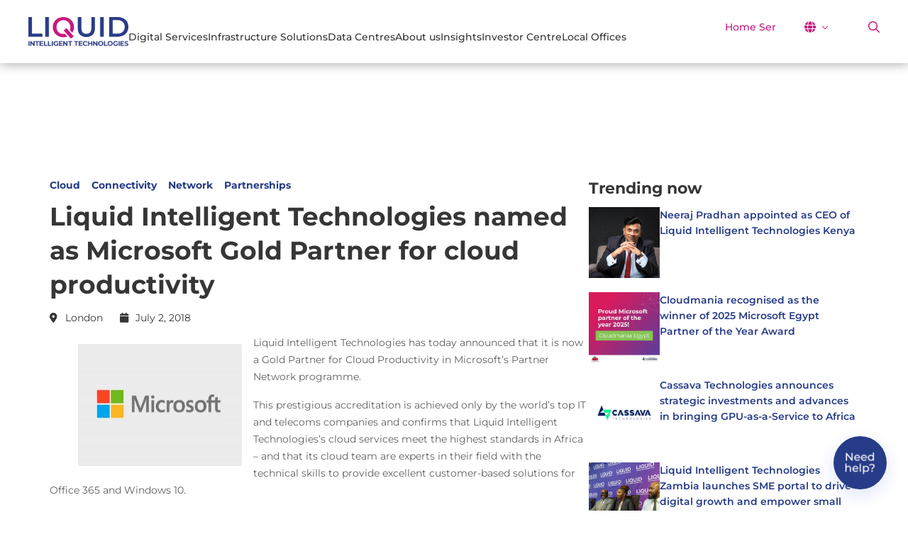

--- FILE ---
content_type: text/html; charset=UTF-8
request_url: https://liquid.tech/about-us/news/liquid_intelligent_technologies_named_as_microsoft_gold_partner_for_cloud_productivity/
body_size: 35743
content:
<!doctype html>
<html lang="en-US">
<head>
	<meta charset="UTF-8">
	<meta name="viewport" content="width=device-width, initial-scale=1">
	<link rel="profile" href="https://gmpg.org/xfn/11">
	<meta name='robots' content='index, follow, max-image-preview:large, max-snippet:-1, max-video-preview:-1' />

	<!-- This site is optimized with the Yoast SEO plugin v26.5 - https://yoast.com/wordpress/plugins/seo/ -->
	<title>Liquid Intelligent Technologies named as Microsoft Gold Partner for cloud productivity | Liquid Intelligent Technologies</title>
	<meta name="description" content="Liquid Intelligent Technologies earns Microsoft Gold Partner status for Cloud Productivity, highlighting its expertise in cloud solutions." />
	<link rel="canonical" href="https://liquid.tech/about-us/news/liquid_intelligent_technologies_named_as_microsoft_gold_partner_for_cloud_productivity/" />
	<meta property="og:locale" content="en_US" />
	<meta property="og:type" content="article" />
	<meta property="og:title" content="Liquid Intelligent Technologies named as Microsoft Gold Partner for cloud productivity | Liquid Intelligent Technologies" />
	<meta property="og:description" content="Liquid Intelligent Technologies earns Microsoft Gold Partner status for Cloud Productivity, highlighting its expertise in cloud solutions." />
	<meta property="og:url" content="https://liquid.tech/about-us/news/liquid_intelligent_technologies_named_as_microsoft_gold_partner_for_cloud_productivity/" />
	<meta property="og:site_name" content="Liquid Intelligent Technologies" />
	<meta property="article:publisher" content="https://www.facebook.com/LiquidInTech" />
	<meta property="article:modified_time" content="2024-08-01T11:13:27+00:00" />
	<meta property="og:image" content="https://liquid.tech/wp-content/uploads/2023/03/NewsCloudAfrica.jpg" />
	<meta property="og:image:width" content="658" />
	<meta property="og:image:height" content="556" />
	<meta property="og:image:type" content="image/jpeg" />
	<meta name="twitter:card" content="summary_large_image" />
	<meta name="twitter:site" content="@LiquidInTech" />
	<meta name="twitter:label1" content="Est. reading time" />
	<meta name="twitter:data1" content="3 minutes" />
	<script type="application/ld+json" class="yoast-schema-graph">{"@context":"https://schema.org","@graph":[{"@type":"WebPage","@id":"https://liquid.tech/about-us/news/liquid_intelligent_technologies_named_as_microsoft_gold_partner_for_cloud_productivity/","url":"https://liquid.tech/about-us/news/liquid_intelligent_technologies_named_as_microsoft_gold_partner_for_cloud_productivity/","name":"Liquid Intelligent Technologies named as Microsoft Gold Partner for cloud productivity | Liquid Intelligent Technologies","isPartOf":{"@id":"https://liquid.tech/#website"},"primaryImageOfPage":{"@id":"https://liquid.tech/about-us/news/liquid_intelligent_technologies_named_as_microsoft_gold_partner_for_cloud_productivity/#primaryimage"},"image":{"@id":"https://liquid.tech/about-us/news/liquid_intelligent_technologies_named_as_microsoft_gold_partner_for_cloud_productivity/#primaryimage"},"thumbnailUrl":"https://liquid.tech/wp-content/uploads/2023/03/NewsCloudAfrica.jpg","datePublished":"2018-07-02T12:17:00+00:00","dateModified":"2024-08-01T11:13:27+00:00","description":"Liquid Intelligent Technologies earns Microsoft Gold Partner status for Cloud Productivity, highlighting its expertise in cloud solutions.","breadcrumb":{"@id":"https://liquid.tech/about-us/news/liquid_intelligent_technologies_named_as_microsoft_gold_partner_for_cloud_productivity/#breadcrumb"},"inLanguage":"en-US","potentialAction":[{"@type":"ReadAction","target":["https://liquid.tech/about-us/news/liquid_intelligent_technologies_named_as_microsoft_gold_partner_for_cloud_productivity/"]}]},{"@type":"ImageObject","inLanguage":"en-US","@id":"https://liquid.tech/about-us/news/liquid_intelligent_technologies_named_as_microsoft_gold_partner_for_cloud_productivity/#primaryimage","url":"https://liquid.tech/wp-content/uploads/2023/03/NewsCloudAfrica.jpg","contentUrl":"https://liquid.tech/wp-content/uploads/2023/03/NewsCloudAfrica.jpg","width":658,"height":556},{"@type":"BreadcrumbList","@id":"https://liquid.tech/about-us/news/liquid_intelligent_technologies_named_as_microsoft_gold_partner_for_cloud_productivity/#breadcrumb","itemListElement":[{"@type":"ListItem","position":1,"name":"Home","item":"https://liquid.tech/"},{"@type":"ListItem","position":2,"name":"Liquid Intelligent Technologies named as Microsoft Gold Partner for cloud productivity"}]},{"@type":"WebSite","@id":"https://liquid.tech/#website","url":"https://liquid.tech/","name":"Liquid Intelligent Technologies","description":"Liquid Intelligent Technologies, a business of Cassava Technologies is a pan-African technology group with capabilities across 14 countries, primarily in Sub-Saharan Africa.","publisher":{"@id":"https://liquid.tech/#organization"},"potentialAction":[{"@type":"SearchAction","target":{"@type":"EntryPoint","urlTemplate":"https://liquid.tech/?s={search_term_string}"},"query-input":{"@type":"PropertyValueSpecification","valueRequired":true,"valueName":"search_term_string"}}],"inLanguage":"en-US"},{"@type":"Organization","@id":"https://liquid.tech/#organization","name":"Liquid Intelligent Technologies","alternateName":"Liquid Intelligent Technologies","url":"https://liquid.tech/","logo":{"@type":"ImageObject","inLanguage":"en-US","@id":"https://liquid.tech/#/schema/logo/image/","url":"https://liquid.tech/wp-content/uploads/2022/12/logo_LIQUID.png","contentUrl":"https://liquid.tech/wp-content/uploads/2022/12/logo_LIQUID.png","width":3557,"height":1038,"caption":"Liquid Intelligent Technologies"},"image":{"@id":"https://liquid.tech/#/schema/logo/image/"},"sameAs":["https://www.facebook.com/LiquidInTech","https://x.com/LiquidInTech","https://www.linkedin.com/company/liquid-intelligent-technologies"]}]}</script>
	<!-- / Yoast SEO plugin. -->


<link rel="alternate" type="application/rss+xml" title="Liquid Intelligent Technologies &raquo; Feed" href="https://liquid.tech/feed/" />
<link rel="alternate" type="application/rss+xml" title="Liquid Intelligent Technologies &raquo; Comments Feed" href="https://liquid.tech/comments/feed/" />
<link rel="alternate" title="oEmbed (JSON)" type="application/json+oembed" href="https://liquid.tech/wp-json/oembed/1.0/embed?url=https%3A%2F%2Fliquid.tech%2Fabout-us%2Fnews%2Fliquid_intelligent_technologies_named_as_microsoft_gold_partner_for_cloud_productivity%2F" />
<link rel="alternate" title="oEmbed (XML)" type="text/xml+oembed" href="https://liquid.tech/wp-json/oembed/1.0/embed?url=https%3A%2F%2Fliquid.tech%2Fabout-us%2Fnews%2Fliquid_intelligent_technologies_named_as_microsoft_gold_partner_for_cloud_productivity%2F&#038;format=xml" />
<style id='wp-img-auto-sizes-contain-inline-css'>
img:is([sizes=auto i],[sizes^="auto," i]){contain-intrinsic-size:3000px 1500px}
/*# sourceURL=wp-img-auto-sizes-contain-inline-css */
</style>
<link rel='stylesheet' id='hello-elementor-theme-style-css' href='https://liquid.tech/wp-content/themes/hello-elementor/assets/css/theme.css?ver=3.4.6' media='all' />
<link rel='stylesheet' id='jet-menu-hello-css' href='https://liquid.tech/wp-content/plugins/jet-menu/integration/themes/hello-elementor/assets/css/style.css?ver=2.4.17' media='all' />
<style id='wp-emoji-styles-inline-css'>

	img.wp-smiley, img.emoji {
		display: inline !important;
		border: none !important;
		box-shadow: none !important;
		height: 1em !important;
		width: 1em !important;
		margin: 0 0.07em !important;
		vertical-align: -0.1em !important;
		background: none !important;
		padding: 0 !important;
	}
/*# sourceURL=wp-emoji-styles-inline-css */
</style>
<link rel='stylesheet' id='wp-block-library-css' href='https://liquid.tech/wp-includes/css/dist/block-library/style.min.css?ver=6.9' media='all' />
<style id='wp-block-image-inline-css'>
.wp-block-image>a,.wp-block-image>figure>a{display:inline-block}.wp-block-image img{box-sizing:border-box;height:auto;max-width:100%;vertical-align:bottom}@media not (prefers-reduced-motion){.wp-block-image img.hide{visibility:hidden}.wp-block-image img.show{animation:show-content-image .4s}}.wp-block-image[style*=border-radius] img,.wp-block-image[style*=border-radius]>a{border-radius:inherit}.wp-block-image.has-custom-border img{box-sizing:border-box}.wp-block-image.aligncenter{text-align:center}.wp-block-image.alignfull>a,.wp-block-image.alignwide>a{width:100%}.wp-block-image.alignfull img,.wp-block-image.alignwide img{height:auto;width:100%}.wp-block-image .aligncenter,.wp-block-image .alignleft,.wp-block-image .alignright,.wp-block-image.aligncenter,.wp-block-image.alignleft,.wp-block-image.alignright{display:table}.wp-block-image .aligncenter>figcaption,.wp-block-image .alignleft>figcaption,.wp-block-image .alignright>figcaption,.wp-block-image.aligncenter>figcaption,.wp-block-image.alignleft>figcaption,.wp-block-image.alignright>figcaption{caption-side:bottom;display:table-caption}.wp-block-image .alignleft{float:left;margin:.5em 1em .5em 0}.wp-block-image .alignright{float:right;margin:.5em 0 .5em 1em}.wp-block-image .aligncenter{margin-left:auto;margin-right:auto}.wp-block-image :where(figcaption){margin-bottom:1em;margin-top:.5em}.wp-block-image.is-style-circle-mask img{border-radius:9999px}@supports ((-webkit-mask-image:none) or (mask-image:none)) or (-webkit-mask-image:none){.wp-block-image.is-style-circle-mask img{border-radius:0;-webkit-mask-image:url('data:image/svg+xml;utf8,<svg viewBox="0 0 100 100" xmlns="http://www.w3.org/2000/svg"><circle cx="50" cy="50" r="50"/></svg>');mask-image:url('data:image/svg+xml;utf8,<svg viewBox="0 0 100 100" xmlns="http://www.w3.org/2000/svg"><circle cx="50" cy="50" r="50"/></svg>');mask-mode:alpha;-webkit-mask-position:center;mask-position:center;-webkit-mask-repeat:no-repeat;mask-repeat:no-repeat;-webkit-mask-size:contain;mask-size:contain}}:root :where(.wp-block-image.is-style-rounded img,.wp-block-image .is-style-rounded img){border-radius:9999px}.wp-block-image figure{margin:0}.wp-lightbox-container{display:flex;flex-direction:column;position:relative}.wp-lightbox-container img{cursor:zoom-in}.wp-lightbox-container img:hover+button{opacity:1}.wp-lightbox-container button{align-items:center;backdrop-filter:blur(16px) saturate(180%);background-color:#5a5a5a40;border:none;border-radius:4px;cursor:zoom-in;display:flex;height:20px;justify-content:center;opacity:0;padding:0;position:absolute;right:16px;text-align:center;top:16px;width:20px;z-index:100}@media not (prefers-reduced-motion){.wp-lightbox-container button{transition:opacity .2s ease}}.wp-lightbox-container button:focus-visible{outline:3px auto #5a5a5a40;outline:3px auto -webkit-focus-ring-color;outline-offset:3px}.wp-lightbox-container button:hover{cursor:pointer;opacity:1}.wp-lightbox-container button:focus{opacity:1}.wp-lightbox-container button:focus,.wp-lightbox-container button:hover,.wp-lightbox-container button:not(:hover):not(:active):not(.has-background){background-color:#5a5a5a40;border:none}.wp-lightbox-overlay{box-sizing:border-box;cursor:zoom-out;height:100vh;left:0;overflow:hidden;position:fixed;top:0;visibility:hidden;width:100%;z-index:100000}.wp-lightbox-overlay .close-button{align-items:center;cursor:pointer;display:flex;justify-content:center;min-height:40px;min-width:40px;padding:0;position:absolute;right:calc(env(safe-area-inset-right) + 16px);top:calc(env(safe-area-inset-top) + 16px);z-index:5000000}.wp-lightbox-overlay .close-button:focus,.wp-lightbox-overlay .close-button:hover,.wp-lightbox-overlay .close-button:not(:hover):not(:active):not(.has-background){background:none;border:none}.wp-lightbox-overlay .lightbox-image-container{height:var(--wp--lightbox-container-height);left:50%;overflow:hidden;position:absolute;top:50%;transform:translate(-50%,-50%);transform-origin:top left;width:var(--wp--lightbox-container-width);z-index:9999999999}.wp-lightbox-overlay .wp-block-image{align-items:center;box-sizing:border-box;display:flex;height:100%;justify-content:center;margin:0;position:relative;transform-origin:0 0;width:100%;z-index:3000000}.wp-lightbox-overlay .wp-block-image img{height:var(--wp--lightbox-image-height);min-height:var(--wp--lightbox-image-height);min-width:var(--wp--lightbox-image-width);width:var(--wp--lightbox-image-width)}.wp-lightbox-overlay .wp-block-image figcaption{display:none}.wp-lightbox-overlay button{background:none;border:none}.wp-lightbox-overlay .scrim{background-color:#fff;height:100%;opacity:.9;position:absolute;width:100%;z-index:2000000}.wp-lightbox-overlay.active{visibility:visible}@media not (prefers-reduced-motion){.wp-lightbox-overlay.active{animation:turn-on-visibility .25s both}.wp-lightbox-overlay.active img{animation:turn-on-visibility .35s both}.wp-lightbox-overlay.show-closing-animation:not(.active){animation:turn-off-visibility .35s both}.wp-lightbox-overlay.show-closing-animation:not(.active) img{animation:turn-off-visibility .25s both}.wp-lightbox-overlay.zoom.active{animation:none;opacity:1;visibility:visible}.wp-lightbox-overlay.zoom.active .lightbox-image-container{animation:lightbox-zoom-in .4s}.wp-lightbox-overlay.zoom.active .lightbox-image-container img{animation:none}.wp-lightbox-overlay.zoom.active .scrim{animation:turn-on-visibility .4s forwards}.wp-lightbox-overlay.zoom.show-closing-animation:not(.active){animation:none}.wp-lightbox-overlay.zoom.show-closing-animation:not(.active) .lightbox-image-container{animation:lightbox-zoom-out .4s}.wp-lightbox-overlay.zoom.show-closing-animation:not(.active) .lightbox-image-container img{animation:none}.wp-lightbox-overlay.zoom.show-closing-animation:not(.active) .scrim{animation:turn-off-visibility .4s forwards}}@keyframes show-content-image{0%{visibility:hidden}99%{visibility:hidden}to{visibility:visible}}@keyframes turn-on-visibility{0%{opacity:0}to{opacity:1}}@keyframes turn-off-visibility{0%{opacity:1;visibility:visible}99%{opacity:0;visibility:visible}to{opacity:0;visibility:hidden}}@keyframes lightbox-zoom-in{0%{transform:translate(calc((-100vw + var(--wp--lightbox-scrollbar-width))/2 + var(--wp--lightbox-initial-left-position)),calc(-50vh + var(--wp--lightbox-initial-top-position))) scale(var(--wp--lightbox-scale))}to{transform:translate(-50%,-50%) scale(1)}}@keyframes lightbox-zoom-out{0%{transform:translate(-50%,-50%) scale(1);visibility:visible}99%{visibility:visible}to{transform:translate(calc((-100vw + var(--wp--lightbox-scrollbar-width))/2 + var(--wp--lightbox-initial-left-position)),calc(-50vh + var(--wp--lightbox-initial-top-position))) scale(var(--wp--lightbox-scale));visibility:hidden}}
/*# sourceURL=https://liquid.tech/wp-includes/blocks/image/style.min.css */
</style>
<style id='wp-block-paragraph-inline-css'>
.is-small-text{font-size:.875em}.is-regular-text{font-size:1em}.is-large-text{font-size:2.25em}.is-larger-text{font-size:3em}.has-drop-cap:not(:focus):first-letter{float:left;font-size:8.4em;font-style:normal;font-weight:100;line-height:.68;margin:.05em .1em 0 0;text-transform:uppercase}body.rtl .has-drop-cap:not(:focus):first-letter{float:none;margin-left:.1em}p.has-drop-cap.has-background{overflow:hidden}:root :where(p.has-background){padding:1.25em 2.375em}:where(p.has-text-color:not(.has-link-color)) a{color:inherit}p.has-text-align-left[style*="writing-mode:vertical-lr"],p.has-text-align-right[style*="writing-mode:vertical-rl"]{rotate:180deg}
/*# sourceURL=https://liquid.tech/wp-includes/blocks/paragraph/style.min.css */
</style>
<style id='global-styles-inline-css'>
:root{--wp--preset--aspect-ratio--square: 1;--wp--preset--aspect-ratio--4-3: 4/3;--wp--preset--aspect-ratio--3-4: 3/4;--wp--preset--aspect-ratio--3-2: 3/2;--wp--preset--aspect-ratio--2-3: 2/3;--wp--preset--aspect-ratio--16-9: 16/9;--wp--preset--aspect-ratio--9-16: 9/16;--wp--preset--color--black: #000000;--wp--preset--color--cyan-bluish-gray: #abb8c3;--wp--preset--color--white: #ffffff;--wp--preset--color--pale-pink: #f78da7;--wp--preset--color--vivid-red: #cf2e2e;--wp--preset--color--luminous-vivid-orange: #ff6900;--wp--preset--color--luminous-vivid-amber: #fcb900;--wp--preset--color--light-green-cyan: #7bdcb5;--wp--preset--color--vivid-green-cyan: #00d084;--wp--preset--color--pale-cyan-blue: #8ed1fc;--wp--preset--color--vivid-cyan-blue: #0693e3;--wp--preset--color--vivid-purple: #9b51e0;--wp--preset--gradient--vivid-cyan-blue-to-vivid-purple: linear-gradient(135deg,rgb(6,147,227) 0%,rgb(155,81,224) 100%);--wp--preset--gradient--light-green-cyan-to-vivid-green-cyan: linear-gradient(135deg,rgb(122,220,180) 0%,rgb(0,208,130) 100%);--wp--preset--gradient--luminous-vivid-amber-to-luminous-vivid-orange: linear-gradient(135deg,rgb(252,185,0) 0%,rgb(255,105,0) 100%);--wp--preset--gradient--luminous-vivid-orange-to-vivid-red: linear-gradient(135deg,rgb(255,105,0) 0%,rgb(207,46,46) 100%);--wp--preset--gradient--very-light-gray-to-cyan-bluish-gray: linear-gradient(135deg,rgb(238,238,238) 0%,rgb(169,184,195) 100%);--wp--preset--gradient--cool-to-warm-spectrum: linear-gradient(135deg,rgb(74,234,220) 0%,rgb(151,120,209) 20%,rgb(207,42,186) 40%,rgb(238,44,130) 60%,rgb(251,105,98) 80%,rgb(254,248,76) 100%);--wp--preset--gradient--blush-light-purple: linear-gradient(135deg,rgb(255,206,236) 0%,rgb(152,150,240) 100%);--wp--preset--gradient--blush-bordeaux: linear-gradient(135deg,rgb(254,205,165) 0%,rgb(254,45,45) 50%,rgb(107,0,62) 100%);--wp--preset--gradient--luminous-dusk: linear-gradient(135deg,rgb(255,203,112) 0%,rgb(199,81,192) 50%,rgb(65,88,208) 100%);--wp--preset--gradient--pale-ocean: linear-gradient(135deg,rgb(255,245,203) 0%,rgb(182,227,212) 50%,rgb(51,167,181) 100%);--wp--preset--gradient--electric-grass: linear-gradient(135deg,rgb(202,248,128) 0%,rgb(113,206,126) 100%);--wp--preset--gradient--midnight: linear-gradient(135deg,rgb(2,3,129) 0%,rgb(40,116,252) 100%);--wp--preset--font-size--small: 13px;--wp--preset--font-size--medium: 20px;--wp--preset--font-size--large: 36px;--wp--preset--font-size--x-large: 42px;--wp--preset--spacing--20: 0.44rem;--wp--preset--spacing--30: 0.67rem;--wp--preset--spacing--40: 1rem;--wp--preset--spacing--50: 1.5rem;--wp--preset--spacing--60: 2.25rem;--wp--preset--spacing--70: 3.38rem;--wp--preset--spacing--80: 5.06rem;--wp--preset--shadow--natural: 6px 6px 9px rgba(0, 0, 0, 0.2);--wp--preset--shadow--deep: 12px 12px 50px rgba(0, 0, 0, 0.4);--wp--preset--shadow--sharp: 6px 6px 0px rgba(0, 0, 0, 0.2);--wp--preset--shadow--outlined: 6px 6px 0px -3px rgb(255, 255, 255), 6px 6px rgb(0, 0, 0);--wp--preset--shadow--crisp: 6px 6px 0px rgb(0, 0, 0);}:root { --wp--style--global--content-size: 800px;--wp--style--global--wide-size: 1200px; }:where(body) { margin: 0; }.wp-site-blocks > .alignleft { float: left; margin-right: 2em; }.wp-site-blocks > .alignright { float: right; margin-left: 2em; }.wp-site-blocks > .aligncenter { justify-content: center; margin-left: auto; margin-right: auto; }:where(.wp-site-blocks) > * { margin-block-start: 24px; margin-block-end: 0; }:where(.wp-site-blocks) > :first-child { margin-block-start: 0; }:where(.wp-site-blocks) > :last-child { margin-block-end: 0; }:root { --wp--style--block-gap: 24px; }:root :where(.is-layout-flow) > :first-child{margin-block-start: 0;}:root :where(.is-layout-flow) > :last-child{margin-block-end: 0;}:root :where(.is-layout-flow) > *{margin-block-start: 24px;margin-block-end: 0;}:root :where(.is-layout-constrained) > :first-child{margin-block-start: 0;}:root :where(.is-layout-constrained) > :last-child{margin-block-end: 0;}:root :where(.is-layout-constrained) > *{margin-block-start: 24px;margin-block-end: 0;}:root :where(.is-layout-flex){gap: 24px;}:root :where(.is-layout-grid){gap: 24px;}.is-layout-flow > .alignleft{float: left;margin-inline-start: 0;margin-inline-end: 2em;}.is-layout-flow > .alignright{float: right;margin-inline-start: 2em;margin-inline-end: 0;}.is-layout-flow > .aligncenter{margin-left: auto !important;margin-right: auto !important;}.is-layout-constrained > .alignleft{float: left;margin-inline-start: 0;margin-inline-end: 2em;}.is-layout-constrained > .alignright{float: right;margin-inline-start: 2em;margin-inline-end: 0;}.is-layout-constrained > .aligncenter{margin-left: auto !important;margin-right: auto !important;}.is-layout-constrained > :where(:not(.alignleft):not(.alignright):not(.alignfull)){max-width: var(--wp--style--global--content-size);margin-left: auto !important;margin-right: auto !important;}.is-layout-constrained > .alignwide{max-width: var(--wp--style--global--wide-size);}body .is-layout-flex{display: flex;}.is-layout-flex{flex-wrap: wrap;align-items: center;}.is-layout-flex > :is(*, div){margin: 0;}body .is-layout-grid{display: grid;}.is-layout-grid > :is(*, div){margin: 0;}body{padding-top: 0px;padding-right: 0px;padding-bottom: 0px;padding-left: 0px;}a:where(:not(.wp-element-button)){text-decoration: underline;}:root :where(.wp-element-button, .wp-block-button__link){background-color: #32373c;border-width: 0;color: #fff;font-family: inherit;font-size: inherit;font-style: inherit;font-weight: inherit;letter-spacing: inherit;line-height: inherit;padding-top: calc(0.667em + 2px);padding-right: calc(1.333em + 2px);padding-bottom: calc(0.667em + 2px);padding-left: calc(1.333em + 2px);text-decoration: none;text-transform: inherit;}.has-black-color{color: var(--wp--preset--color--black) !important;}.has-cyan-bluish-gray-color{color: var(--wp--preset--color--cyan-bluish-gray) !important;}.has-white-color{color: var(--wp--preset--color--white) !important;}.has-pale-pink-color{color: var(--wp--preset--color--pale-pink) !important;}.has-vivid-red-color{color: var(--wp--preset--color--vivid-red) !important;}.has-luminous-vivid-orange-color{color: var(--wp--preset--color--luminous-vivid-orange) !important;}.has-luminous-vivid-amber-color{color: var(--wp--preset--color--luminous-vivid-amber) !important;}.has-light-green-cyan-color{color: var(--wp--preset--color--light-green-cyan) !important;}.has-vivid-green-cyan-color{color: var(--wp--preset--color--vivid-green-cyan) !important;}.has-pale-cyan-blue-color{color: var(--wp--preset--color--pale-cyan-blue) !important;}.has-vivid-cyan-blue-color{color: var(--wp--preset--color--vivid-cyan-blue) !important;}.has-vivid-purple-color{color: var(--wp--preset--color--vivid-purple) !important;}.has-black-background-color{background-color: var(--wp--preset--color--black) !important;}.has-cyan-bluish-gray-background-color{background-color: var(--wp--preset--color--cyan-bluish-gray) !important;}.has-white-background-color{background-color: var(--wp--preset--color--white) !important;}.has-pale-pink-background-color{background-color: var(--wp--preset--color--pale-pink) !important;}.has-vivid-red-background-color{background-color: var(--wp--preset--color--vivid-red) !important;}.has-luminous-vivid-orange-background-color{background-color: var(--wp--preset--color--luminous-vivid-orange) !important;}.has-luminous-vivid-amber-background-color{background-color: var(--wp--preset--color--luminous-vivid-amber) !important;}.has-light-green-cyan-background-color{background-color: var(--wp--preset--color--light-green-cyan) !important;}.has-vivid-green-cyan-background-color{background-color: var(--wp--preset--color--vivid-green-cyan) !important;}.has-pale-cyan-blue-background-color{background-color: var(--wp--preset--color--pale-cyan-blue) !important;}.has-vivid-cyan-blue-background-color{background-color: var(--wp--preset--color--vivid-cyan-blue) !important;}.has-vivid-purple-background-color{background-color: var(--wp--preset--color--vivid-purple) !important;}.has-black-border-color{border-color: var(--wp--preset--color--black) !important;}.has-cyan-bluish-gray-border-color{border-color: var(--wp--preset--color--cyan-bluish-gray) !important;}.has-white-border-color{border-color: var(--wp--preset--color--white) !important;}.has-pale-pink-border-color{border-color: var(--wp--preset--color--pale-pink) !important;}.has-vivid-red-border-color{border-color: var(--wp--preset--color--vivid-red) !important;}.has-luminous-vivid-orange-border-color{border-color: var(--wp--preset--color--luminous-vivid-orange) !important;}.has-luminous-vivid-amber-border-color{border-color: var(--wp--preset--color--luminous-vivid-amber) !important;}.has-light-green-cyan-border-color{border-color: var(--wp--preset--color--light-green-cyan) !important;}.has-vivid-green-cyan-border-color{border-color: var(--wp--preset--color--vivid-green-cyan) !important;}.has-pale-cyan-blue-border-color{border-color: var(--wp--preset--color--pale-cyan-blue) !important;}.has-vivid-cyan-blue-border-color{border-color: var(--wp--preset--color--vivid-cyan-blue) !important;}.has-vivid-purple-border-color{border-color: var(--wp--preset--color--vivid-purple) !important;}.has-vivid-cyan-blue-to-vivid-purple-gradient-background{background: var(--wp--preset--gradient--vivid-cyan-blue-to-vivid-purple) !important;}.has-light-green-cyan-to-vivid-green-cyan-gradient-background{background: var(--wp--preset--gradient--light-green-cyan-to-vivid-green-cyan) !important;}.has-luminous-vivid-amber-to-luminous-vivid-orange-gradient-background{background: var(--wp--preset--gradient--luminous-vivid-amber-to-luminous-vivid-orange) !important;}.has-luminous-vivid-orange-to-vivid-red-gradient-background{background: var(--wp--preset--gradient--luminous-vivid-orange-to-vivid-red) !important;}.has-very-light-gray-to-cyan-bluish-gray-gradient-background{background: var(--wp--preset--gradient--very-light-gray-to-cyan-bluish-gray) !important;}.has-cool-to-warm-spectrum-gradient-background{background: var(--wp--preset--gradient--cool-to-warm-spectrum) !important;}.has-blush-light-purple-gradient-background{background: var(--wp--preset--gradient--blush-light-purple) !important;}.has-blush-bordeaux-gradient-background{background: var(--wp--preset--gradient--blush-bordeaux) !important;}.has-luminous-dusk-gradient-background{background: var(--wp--preset--gradient--luminous-dusk) !important;}.has-pale-ocean-gradient-background{background: var(--wp--preset--gradient--pale-ocean) !important;}.has-electric-grass-gradient-background{background: var(--wp--preset--gradient--electric-grass) !important;}.has-midnight-gradient-background{background: var(--wp--preset--gradient--midnight) !important;}.has-small-font-size{font-size: var(--wp--preset--font-size--small) !important;}.has-medium-font-size{font-size: var(--wp--preset--font-size--medium) !important;}.has-large-font-size{font-size: var(--wp--preset--font-size--large) !important;}.has-x-large-font-size{font-size: var(--wp--preset--font-size--x-large) !important;}
/*# sourceURL=global-styles-inline-css */
</style>

<link rel='stylesheet' id='jet-engine-frontend-css' href='https://liquid.tech/wp-content/plugins/jet-engine/assets/css/frontend.css?ver=3.8.0' media='all' />
<link rel='stylesheet' id='hello-elementor-css' href='https://liquid.tech/wp-content/themes/hello-elementor/assets/css/reset.css?ver=3.4.6' media='all' />
<link rel='stylesheet' id='hello-elementor-header-footer-css' href='https://liquid.tech/wp-content/themes/hello-elementor/assets/css/header-footer.css?ver=3.4.6' media='all' />
<link rel='stylesheet' id='elementor-frontend-css' href='https://liquid.tech/wp-content/plugins/elementor/assets/css/frontend.min.css?ver=3.33.2' media='all' />
<style id='elementor-frontend-inline-css'>
.elementor-132 .elementor-element.elementor-element-2bee2e9b:not(.elementor-motion-effects-element-type-background), .elementor-132 .elementor-element.elementor-element-2bee2e9b > .elementor-motion-effects-container > .elementor-motion-effects-layer{background-image:url("https://liquid.tech/wp-content/uploads/2023/03/NewsCloudAfrica.jpg");}
/*# sourceURL=elementor-frontend-inline-css */
</style>
<link rel='stylesheet' id='elementor-post-4-css' href='https://liquid.tech/wp-content/uploads/elementor/css/post-4.css?ver=1769037913' media='all' />
<link rel='stylesheet' id='jet-menu-public-styles-css' href='https://liquid.tech/wp-content/plugins/jet-menu/assets/public/css/public.css?ver=2.4.17' media='all' />
<link rel='stylesheet' id='jet-popup-frontend-css' href='https://liquid.tech/wp-content/plugins/jet-popup/assets/css/jet-popup-frontend.css?ver=2.0.20.1' media='all' />
<link rel='stylesheet' id='widget-heading-css' href='https://liquid.tech/wp-content/plugins/elementor/assets/css/widget-heading.min.css?ver=3.33.2' media='all' />
<link rel='stylesheet' id='widget-alert-css' href='https://liquid.tech/wp-content/plugins/elementor/assets/css/widget-alert.min.css?ver=3.33.2' media='all' />
<link rel='stylesheet' id='widget-image-css' href='https://liquid.tech/wp-content/plugins/elementor/assets/css/widget-image.min.css?ver=3.33.2' media='all' />
<link rel='stylesheet' id='e-motion-fx-css' href='https://liquid.tech/wp-content/plugins/elementor-pro/assets/css/modules/motion-fx.min.css?ver=3.33.2' media='all' />
<link rel='stylesheet' id='widget-nav-menu-css' href='https://liquid.tech/wp-content/plugins/elementor-pro/assets/css/widget-nav-menu.min.css?ver=3.33.2' media='all' />
<link rel='stylesheet' id='e-sticky-css' href='https://liquid.tech/wp-content/plugins/elementor-pro/assets/css/modules/sticky.min.css?ver=3.33.2' media='all' />
<link rel='stylesheet' id='swiper-css' href='https://liquid.tech/wp-content/plugins/elementor/assets/lib/swiper/v8/css/swiper.min.css?ver=8.4.5' media='all' />
<link rel='stylesheet' id='e-swiper-css' href='https://liquid.tech/wp-content/plugins/elementor/assets/css/conditionals/e-swiper.min.css?ver=3.33.2' media='all' />
<link rel='stylesheet' id='widget-icon-list-css' href='https://liquid.tech/wp-content/plugins/elementor/assets/css/widget-icon-list.min.css?ver=3.33.2' media='all' />
<link rel='stylesheet' id='widget-social-icons-css' href='https://liquid.tech/wp-content/plugins/elementor/assets/css/widget-social-icons.min.css?ver=3.33.2' media='all' />
<link rel='stylesheet' id='e-apple-webkit-css' href='https://liquid.tech/wp-content/plugins/elementor/assets/css/conditionals/apple-webkit.min.css?ver=3.33.2' media='all' />
<link rel='stylesheet' id='widget-post-info-css' href='https://liquid.tech/wp-content/plugins/elementor-pro/assets/css/widget-post-info.min.css?ver=3.33.2' media='all' />
<link rel='stylesheet' id='widget-share-buttons-css' href='https://liquid.tech/wp-content/plugins/elementor-pro/assets/css/widget-share-buttons.min.css?ver=3.33.2' media='all' />
<link rel='stylesheet' id='e-popup-css' href='https://liquid.tech/wp-content/plugins/elementor-pro/assets/css/conditionals/popup.min.css?ver=3.33.2' media='all' />
<link rel='stylesheet' id='e-animation-fadeIn-css' href='https://liquid.tech/wp-content/plugins/elementor/assets/lib/animations/styles/fadeIn.min.css?ver=3.33.2' media='all' />
<link rel='stylesheet' id='elementor-icons-css' href='https://liquid.tech/wp-content/plugins/elementor/assets/lib/eicons/css/elementor-icons.min.css?ver=5.44.0' media='all' />
<link rel='stylesheet' id='filebird-elementor-frontend-css' href='https://liquid.tech/wp-content/plugins/filebird-pro/includes/PageBuilders/Elementor/assets/css/frontend.css?ver=6.5.1' media='all' />
<link rel='stylesheet' id='jet-blog-css' href='https://liquid.tech/wp-content/plugins/jet-blog/assets/css/jet-blog.css?ver=2.4.7' media='all' />
<link rel='stylesheet' id='jet-tricks-frontend-css' href='https://liquid.tech/wp-content/plugins/jet-tricks/assets/css/jet-tricks-frontend.css?ver=1.5.9' media='all' />
<link rel='stylesheet' id='elementor-post-132-css' href='https://liquid.tech/wp-content/uploads/elementor/css/post-132.css?ver=1769037913' media='all' />
<link rel='stylesheet' id='elementor-post-144-css' href='https://liquid.tech/wp-content/uploads/elementor/css/post-144.css?ver=1769037913' media='all' />
<link rel='stylesheet' id='elementor-post-417-css' href='https://liquid.tech/wp-content/uploads/elementor/css/post-417.css?ver=1769037913' media='all' />
<link rel='stylesheet' id='elementor-post-430-css' href='https://liquid.tech/wp-content/uploads/elementor/css/post-430.css?ver=1769037958' media='all' />
<link rel='stylesheet' id='elementor-post-1705-css' href='https://liquid.tech/wp-content/uploads/elementor/css/post-1705.css?ver=1769037912' media='all' />
<link rel='stylesheet' id='elementor-post-1692-css' href='https://liquid.tech/wp-content/uploads/elementor/css/post-1692.css?ver=1769037912' media='all' />
<link rel='stylesheet' id='elementor-gf-local-montserrat-css' href='https://liquid.tech/wp-content/uploads/elementor/google-fonts/css/montserrat.css?ver=1745304391' media='all' />
<script src="https://liquid.tech/wp-includes/js/jquery/jquery.min.js?ver=3.7.1" id="jquery-core-js"></script>
<script src="https://liquid.tech/wp-includes/js/jquery/jquery-migrate.min.js?ver=3.4.1" id="jquery-migrate-js"></script>
<link rel="https://api.w.org/" href="https://liquid.tech/wp-json/" /><link rel="alternate" title="JSON" type="application/json" href="https://liquid.tech/wp-json/wp/v2/news/3118" /><link rel="EditURI" type="application/rsd+xml" title="RSD" href="https://liquid.tech/xmlrpc.php?rsd" />
<meta name="generator" content="WordPress 6.9" />
<link rel='shortlink' href='https://liquid.tech/?p=3118' />
<meta name="generator" content="Elementor 3.33.2; features: additional_custom_breakpoints; settings: css_print_method-external, google_font-enabled, font_display-auto">
<meta name="google-site-verification" content="kSuw8Mzc5Ka5c-HPnlqqlQyCVpRsqGdolWFMQq95uPI" />

<!-- Google Tag Manager -->
<script>
	(function(w,d,s,l,i){w[l]=w[l]||[];w[l].push(
	
	{'gtm.start': new Date().getTime(),event:'gtm.js'}
	);var f=d.getElementsByTagName(s)[0],
	j=d.createElement(s),dl=l!='dataLayer'?'&l='+l:'';j.async=true;j.src=
	'https://www.googletagmanager.com/gtm.js?id='+i+dl;f.parentNode.insertBefore(j,f);
	})(window,document,'script','dataLayer','GTM-PB663PH');
	</script>
<!-- End Google Tag Manager -->

<!-- Marketo Tracking Code -->
<script>
	(function() {
	  var didInit = false;
	  function initMunchkin() {
	    if(didInit === false) {
	      didInit = true;
	      Munchkin.init('703-XQE-934');
	    }
	  }
	  var s = document.createElement('script');
	  s.type = 'text/javascript';
	  s.async = true;
	  s.src = '//munchkin.marketo.net/munchkin.js';
	  s.onreadystatechange = function() {
	    if (this.readyState == 'complete' || this.readyState == 'loaded') {
	      initMunchkin();
	    }
	  };
	  s.onload = initMunchkin;
	  document.getElementsByTagName('head')[0].appendChild(s);
	})();
</script>
<!-- End Marketo Tracking Code -->

<script src="https://app-lon05.marketo.com/js/forms2/js/forms2.js"></script>

<script>
   function loadMarketoForm(formId) { 
		 try {
       	MktoForms2.loadForm("//app-lon05.marketo.com", "703-XQE-934", formId, function (form){});
		 } catch (error) {
		 }
   }
</script>

<script>
	window.addEventListener( 'elementor/popup/show', ( event )=>{
		const id= event.detail.id;	
		console.log(event);
		 if( id === 1692 ) {
		    console.log( 'elementor/popup/show', id );
		    let checkIfLoaded = setInterval(function() {
					if(document.getElementById("mktoForm_1480")) {
						 loadMarketoForm(1480);
						 clearInterval(checkIfLoaded);
				}}, 1000);
		 }
		 if( id === 1705 ) {
		    console.log( 'elementor/popup/show', id );
		    let checkIfLoaded = setInterval(function() {
					if(document.getElementById("mktoForm_1478")) {
						 loadMarketoForm(1478);
						 clearInterval(checkIfLoaded);
				}}, 1000);
		 }		
	});
</script>

<!-- CSS Files -->
<link rel="stylesheet" href="https://liquid.tech/chatbot/static/css/chat-widget.css">
<!-- External Dependencies -->
<!-- <script src="https://unpkg.com/rxjs@6.5.3/bundles/rxjs.umd.min.js"></script> -->
<script crossorigin="anonymous" src="https://cdn.botframework.com/botframework-webchat/latest/webchat.js"></script>
			<style>
				.e-con.e-parent:nth-of-type(n+4):not(.e-lazyloaded):not(.e-no-lazyload),
				.e-con.e-parent:nth-of-type(n+4):not(.e-lazyloaded):not(.e-no-lazyload) * {
					background-image: none !important;
				}
				@media screen and (max-height: 1024px) {
					.e-con.e-parent:nth-of-type(n+3):not(.e-lazyloaded):not(.e-no-lazyload),
					.e-con.e-parent:nth-of-type(n+3):not(.e-lazyloaded):not(.e-no-lazyload) * {
						background-image: none !important;
					}
				}
				@media screen and (max-height: 640px) {
					.e-con.e-parent:nth-of-type(n+2):not(.e-lazyloaded):not(.e-no-lazyload),
					.e-con.e-parent:nth-of-type(n+2):not(.e-lazyloaded):not(.e-no-lazyload) * {
						background-image: none !important;
					}
				}
			</style>
			<link rel="icon" href="https://liquid.tech/wp-content/uploads/2022/12/favicon-150x150.png" sizes="32x32" />
<link rel="icon" href="https://liquid.tech/wp-content/uploads/2022/12/favicon-300x300.png" sizes="192x192" />
<link rel="apple-touch-icon" href="https://liquid.tech/wp-content/uploads/2022/12/favicon-300x300.png" />
<meta name="msapplication-TileImage" content="https://liquid.tech/wp-content/uploads/2022/12/favicon-300x300.png" />
<link rel='stylesheet' id='elementor-post-1898-css' href='https://liquid.tech/wp-content/uploads/elementor/css/post-1898.css?ver=1769037912' media='all' />
<link rel='stylesheet' id='widget-divider-css' href='https://liquid.tech/wp-content/plugins/elementor/assets/css/widget-divider.min.css?ver=3.33.2' media='all' />
<link rel='stylesheet' id='elementor-post-1000-css' href='https://liquid.tech/wp-content/uploads/elementor/css/post-1000.css?ver=1679585628' media='all' />
<link rel='stylesheet' id='jet-elements-css' href='https://liquid.tech/wp-content/plugins/jet-elements/assets/css/jet-elements.css?ver=2.7.12.1' media='all' />
</head>
<body class="wp-singular news-template-default single single-news postid-3118 wp-custom-logo wp-embed-responsive wp-theme-hello-elementor hello-elementor-default jet-mega-menu-location elementor-default elementor-kit-4 elementor-page-417">


<a class="skip-link screen-reader-text" href="#content">Skip to content</a>

		<header data-elementor-type="header" data-elementor-id="132" class="elementor elementor-132 elementor-location-header" data-elementor-post-type="elementor_library">
			<div class="elementor-element elementor-element-b22dcf6 shrinker e-flex e-con-boxed e-con e-parent" data-id="b22dcf6" data-element_type="container" data-settings="{&quot;background_background&quot;:&quot;classic&quot;,&quot;sticky&quot;:&quot;top&quot;,&quot;jet_parallax_layout_list&quot;:[],&quot;sticky_effects_offset&quot;:60,&quot;sticky_on&quot;:[&quot;desktop&quot;,&quot;tablet&quot;,&quot;mobile&quot;],&quot;sticky_offset&quot;:0,&quot;sticky_anchor_link_offset&quot;:0}">
					<div class="e-con-inner">
				<div class="elementor-element elementor-element-467a95a elementor-widget__width-auto elementor-widget elementor-widget-theme-site-logo elementor-widget-image" data-id="467a95a" data-element_type="widget" data-widget_type="theme-site-logo.default">
				<div class="elementor-widget-container">
											<a href="https://liquid.tech">
			<img fetchpriority="high" width="3557" height="1038" src="https://liquid.tech/wp-content/uploads/2022/12/logo_LIQUID.png" class="attachment-full size-full wp-image-11" alt="" srcset="https://liquid.tech/wp-content/uploads/2022/12/logo_LIQUID.png 3557w, https://liquid.tech/wp-content/uploads/2022/12/logo_LIQUID-300x88.png 300w, https://liquid.tech/wp-content/uploads/2022/12/logo_LIQUID-1024x299.png 1024w, https://liquid.tech/wp-content/uploads/2022/12/logo_LIQUID-768x224.png 768w, https://liquid.tech/wp-content/uploads/2022/12/logo_LIQUID-1536x448.png 1536w, https://liquid.tech/wp-content/uploads/2022/12/logo_LIQUID-2048x598.png 2048w" sizes="(max-width: 3557px) 100vw, 3557px" />				</a>
											</div>
				</div>
				<div class="jet-popup-target elementor-element elementor-element-5f622fd elementor-hidden-desktop elementor-view-default elementor-widget elementor-widget-icon" data-jet-popup="{&quot;attached-popup&quot;:&quot;jet-popup-1898&quot;,&quot;trigger-type&quot;:&quot;click-self&quot;,&quot;trigger-custom-selector&quot;:&quot;&quot;}" data-id="5f622fd" data-element_type="widget" data-widget_type="icon.default">
				<div class="elementor-widget-container">
							<div class="elementor-icon-wrapper">
			<div class="elementor-icon">
			<i aria-hidden="true" class="fas fa-bars"></i>			</div>
		</div>
						</div>
				</div>
		<div class="elementor-element elementor-element-8b71179 e-con-full elementor-hidden-tablet elementor-hidden-mobile e-flex e-con e-child" data-id="8b71179" data-element_type="container" data-settings="{&quot;jet_parallax_layout_list&quot;:[]}">
		<div class="elementor-element elementor-element-d2530db e-flex e-con-boxed e-con e-child" data-id="d2530db" data-element_type="container" id="sub-nav" data-settings="{&quot;jet_parallax_layout_list&quot;:[]}">
					<div class="e-con-inner">
				<div class="elementor-element elementor-element-34a4174 elementor-hidden-tablet elementor-hidden-mobile elementor-widget elementor-widget-heading" data-id="34a4174" data-element_type="widget" data-settings="{&quot;motion_fx_motion_fx_scrolling&quot;:&quot;yes&quot;,&quot;motion_fx_devices&quot;:[&quot;desktop&quot;,&quot;tablet&quot;,&quot;mobile&quot;]}" data-widget_type="heading.default">
				<div class="elementor-widget-container">
					<div class="elementor-heading-title elementor-size-default"><a href="https://www.liquidhome.tech/">Home Services</a></div>				</div>
				</div>
				<div class="elementor-element elementor-element-efe9830 elementor-absolute elementor-nav-menu__text-align-aside elementor-nav-menu--toggle elementor-nav-menu--burger elementor-widget elementor-widget-nav-menu" data-id="efe9830" data-element_type="widget" data-settings="{&quot;layout&quot;:&quot;dropdown&quot;,&quot;_position&quot;:&quot;absolute&quot;,&quot;submenu_icon&quot;:{&quot;value&quot;:&quot;&lt;i class=\&quot;fas fa-caret-down\&quot; aria-hidden=\&quot;true\&quot;&gt;&lt;\/i&gt;&quot;,&quot;library&quot;:&quot;fa-solid&quot;},&quot;toggle&quot;:&quot;burger&quot;}" data-widget_type="nav-menu.default">
				<div class="elementor-widget-container">
							<div class="elementor-menu-toggle" role="button" tabindex="0" aria-label="Menu Toggle" aria-expanded="false">
			<i aria-hidden="true" role="presentation" class="elementor-menu-toggle__icon--open fas fa-globe"></i><i aria-hidden="true" role="presentation" class="elementor-menu-toggle__icon--close fas fa-globe"></i>		</div>
					<nav class="elementor-nav-menu--dropdown elementor-nav-menu__container" aria-hidden="true">
				<ul id="menu-2-efe9830" class="elementor-nav-menu"><li class="menu-item menu-item-type-custom menu-item-object-custom menu-item-home menu-item-1828"><a href="https://liquid.tech/" class="elementor-item" tabindex="-1">Global</a></li>
<li class="menu-item menu-item-type-custom menu-item-object-custom menu-item-1827"><a href="https://za.liquid.tech/" class="elementor-item" tabindex="-1">South Africa</a></li>
<li class="menu-item menu-item-type-custom menu-item-object-custom menu-item-1829"><a href="https://cd.liquid.tech/" class="elementor-item" tabindex="-1">DRC (FR)</a></li>
</ul>			</nav>
						</div>
				</div>
				<div class="elementor-element elementor-element-786a8df elementor-absolute elementor-view-default elementor-widget elementor-widget-icon" data-id="786a8df" data-element_type="widget" data-settings="{&quot;_position&quot;:&quot;absolute&quot;}" data-widget_type="icon.default">
				<div class="elementor-widget-container">
							<div class="elementor-icon-wrapper">
			<a class="elementor-icon" href="/search-centre">
			<i aria-hidden="true" class="far fa-search"></i>			</a>
		</div>
						</div>
				</div>
					</div>
				</div>
				<div class="elementor-element elementor-element-fd3c032 elementor-widget elementor-widget-jet-mega-menu" data-id="fd3c032" data-element_type="widget" data-widget_type="jet-mega-menu.default">
				<div class="elementor-widget-container">
					<div class="jet-mega-menu jet-mega-menu--layout-horizontal jet-mega-menu--sub-position-right jet-mega-menu--dropdown-layout-default jet-mega-menu--dropdown-position-right jet-mega-menu--animation-fade jet-mega-menu--location-elementor    jet-mega-menu--fill-svg-icons" data-settings='{"menuId":"3","menuUniqId":"6971ad329788b","rollUp":false,"megaAjaxLoad":false,"layout":"horizontal","subEvent":"hover","subCloseBehavior":"mouseleave","mouseLeaveDelay":500,"subTrigger":"item","subPosition":"right","megaWidthType":"container","megaWidthSelector":"","breakpoint":1025,"signatures":[]}'><div class="jet-mega-menu-toggle" role="button" tabindex="0" aria-label="Open/Close Menu"><div class="jet-mega-menu-toggle-icon jet-mega-menu-toggle-icon--default-state"><i class="fas fa-bars"></i></div><div class="jet-mega-menu-toggle-icon jet-mega-menu-toggle-icon--opened-state"><i class="fas fa-times"></i></div></div><nav class="jet-mega-menu-container" aria-label="Main nav"><ul class="jet-mega-menu-list"><li id="jet-mega-menu-item-716" class="nav-cursor jet-mega-menu-item jet-mega-menu-item-type-custom jet-mega-menu-item-object-custom jet-mega-menu-item-has-children jet-mega-menu-item--default jet-mega-menu-item--top-level jet-mega-menu-item-716"><div class="jet-mega-menu-item__inner" role="button" tabindex="0" aria-haspopup="true" aria-expanded="false" aria-label="Digital Services"><a class="jet-mega-menu-item__link jet-mega-menu-item__link--top-level"><div class="jet-mega-menu-item__title"><div class="jet-mega-menu-item__label">Digital Services</div></div></a></div>
<div class='jet-mega-menu-sub-menu'><ul  class="jet-mega-menu-sub-menu__list">
	<li id="jet-mega-menu-item-6785" class="jet-mega-menu-item jet-mega-menu-item-type-post_type jet-mega-menu-item-object-page jet-mega-menu-item--default jet-mega-menu-item--sub-level jet-mega-menu-item-6785"><div class="jet-mega-menu-item__inner"><a href="https://liquid.tech/digital-services/cloud-services/" class="jet-mega-menu-item__link jet-mega-menu-item__link--sub-level"><div class="jet-mega-menu-item__title"><div class="jet-mega-menu-item__label">Cloud services</div></div></a></div></li>
	<li id="jet-mega-menu-item-95" class="jet-mega-menu-item jet-mega-menu-item-type-post_type jet-mega-menu-item-object-page jet-mega-menu-item--default jet-mega-menu-item--sub-level jet-mega-menu-item-95"><div class="jet-mega-menu-item__inner"><a href="https://liquid.tech/digital-services/managed-solutions/" class="jet-mega-menu-item__link jet-mega-menu-item__link--sub-level"><div class="jet-mega-menu-item__title"><div class="jet-mega-menu-item__label">Managed solutions</div></div></a></div></li>
	<li id="jet-mega-menu-item-96" class="jet-mega-menu-item jet-mega-menu-item-type-post_type jet-mega-menu-item-object-page jet-mega-menu-item--default jet-mega-menu-item--sub-level jet-mega-menu-item-96"><div class="jet-mega-menu-item__inner"><a href="https://liquid.tech/digital-services/cybersecurity/" class="jet-mega-menu-item__link jet-mega-menu-item__link--sub-level"><div class="jet-mega-menu-item__title"><div class="jet-mega-menu-item__label">Cyber security solutions</div></div></a></div></li>
	<li id="jet-mega-menu-item-97" class="jet-mega-menu-item jet-mega-menu-item-type-post_type jet-mega-menu-item-object-page jet-mega-menu-item--default jet-mega-menu-item--sub-level jet-mega-menu-item-97"><div class="jet-mega-menu-item__inner"><a href="https://liquid.tech/digital-services/iot/" class="jet-mega-menu-item__link jet-mega-menu-item__link--sub-level"><div class="jet-mega-menu-item__title"><div class="jet-mega-menu-item__label">IOT</div></div></a></div></li>
</ul></div>
</li>
<li id="jet-mega-menu-item-706" class="nav-cursor jet-mega-menu-item jet-mega-menu-item-type-custom jet-mega-menu-item-object-custom jet-mega-menu-item-has-children jet-mega-menu-item--default jet-mega-menu-item--top-level jet-mega-menu-item-706"><div class="jet-mega-menu-item__inner" role="button" tabindex="0" aria-haspopup="true" aria-expanded="false" aria-label="Infrastructure Solutions"><a class="jet-mega-menu-item__link jet-mega-menu-item__link--top-level"><div class="jet-mega-menu-item__title"><div class="jet-mega-menu-item__label">Infrastructure Solutions</div></div></a></div>
<div class='jet-mega-menu-sub-menu'><ul  class="jet-mega-menu-sub-menu__list">
	<li id="jet-mega-menu-item-99" class="jet-mega-menu-item jet-mega-menu-item-type-post_type jet-mega-menu-item-object-page jet-mega-menu-item--default jet-mega-menu-item--sub-level jet-mega-menu-item-99"><div class="jet-mega-menu-item__inner"><a href="https://liquid.tech/infrastructure-solutions/connectivity-solutions/" class="jet-mega-menu-item__link jet-mega-menu-item__link--sub-level"><div class="jet-mega-menu-item__title"><div class="jet-mega-menu-item__label">Connectivity solutions</div></div></a></div></li>
	<li id="jet-mega-menu-item-124" class="jet-mega-menu-item jet-mega-menu-item-type-custom jet-mega-menu-item-object-custom jet-mega-menu-item--default jet-mega-menu-item--sub-level jet-mega-menu-item-124"><div class="jet-mega-menu-item__inner"><a href="https://www.liquiddataport.com/" class="jet-mega-menu-item__link jet-mega-menu-item__link--sub-level"><div class="jet-mega-menu-item__title"><div class="jet-mega-menu-item__label">International wholesale</div></div></a></div></li>
	<li id="jet-mega-menu-item-100" class="jet-mega-menu-item jet-mega-menu-item-type-post_type jet-mega-menu-item-object-page jet-mega-menu-item--default jet-mega-menu-item--sub-level jet-mega-menu-item-100"><div class="jet-mega-menu-item__inner"><a href="https://liquid.tech/infrastructure-solutions/wholesale-products/" class="jet-mega-menu-item__link jet-mega-menu-item__link--sub-level"><div class="jet-mega-menu-item__title"><div class="jet-mega-menu-item__label">Wholesale products</div></div></a></div></li>
</ul></div>
</li>
<li id="jet-mega-menu-item-101" class="jet-mega-menu-item jet-mega-menu-item-type-post_type jet-mega-menu-item-object-page jet-mega-menu-item--default jet-mega-menu-item--top-level jet-mega-menu-item-101"><div class="jet-mega-menu-item__inner"><a href="https://liquid.tech/data-centres/" class="jet-mega-menu-item__link jet-mega-menu-item__link--top-level"><div class="jet-mega-menu-item__title"><div class="jet-mega-menu-item__label">Data Centres</div></div></a></div></li>
<li id="jet-mega-menu-item-707" class="nav-cursor jet-mega-menu-item jet-mega-menu-item-type-custom jet-mega-menu-item-object-custom jet-mega-menu-item-has-children jet-mega-menu-item--default jet-mega-menu-item--top-level jet-mega-menu-item-707"><div class="jet-mega-menu-item__inner" role="button" tabindex="0" aria-haspopup="true" aria-expanded="false" aria-label="About us"><a class="jet-mega-menu-item__link jet-mega-menu-item__link--top-level"><div class="jet-mega-menu-item__title"><div class="jet-mega-menu-item__label">About us</div></div></a></div>
<div class='jet-mega-menu-sub-menu'><ul  class="jet-mega-menu-sub-menu__list">
	<li id="jet-mega-menu-item-103" class="jet-mega-menu-item jet-mega-menu-item-type-post_type jet-mega-menu-item-object-page jet-mega-menu-item--default jet-mega-menu-item--sub-level jet-mega-menu-item-103"><div class="jet-mega-menu-item__inner"><a href="https://liquid.tech/about-us/our-story/" class="jet-mega-menu-item__link jet-mega-menu-item__link--sub-level"><div class="jet-mega-menu-item__title"><div class="jet-mega-menu-item__label">Our story</div></div></a></div></li>
	<li id="jet-mega-menu-item-104" class="jet-mega-menu-item jet-mega-menu-item-type-post_type jet-mega-menu-item-object-page jet-mega-menu-item--default jet-mega-menu-item--sub-level jet-mega-menu-item-104"><div class="jet-mega-menu-item__inner"><a href="https://liquid.tech/about-us/our-team/" class="jet-mega-menu-item__link jet-mega-menu-item__link--sub-level"><div class="jet-mega-menu-item__title"><div class="jet-mega-menu-item__label">Our team</div></div></a></div></li>
	<li id="jet-mega-menu-item-105" class="jet-mega-menu-item jet-mega-menu-item-type-post_type jet-mega-menu-item-object-page jet-mega-menu-item--default jet-mega-menu-item--sub-level jet-mega-menu-item-105"><div class="jet-mega-menu-item__inner"><a href="https://liquid.tech/about-us/our-network/" class="jet-mega-menu-item__link jet-mega-menu-item__link--sub-level"><div class="jet-mega-menu-item__title"><div class="jet-mega-menu-item__label">Our network</div></div></a></div></li>
	<li id="jet-mega-menu-item-107" class="jet-mega-menu-item jet-mega-menu-item-type-post_type jet-mega-menu-item-object-page jet-mega-menu-item--default jet-mega-menu-item--sub-level jet-mega-menu-item-107"><div class="jet-mega-menu-item__inner"><a href="https://liquid.tech/about-us/events/" class="jet-mega-menu-item__link jet-mega-menu-item__link--sub-level"><div class="jet-mega-menu-item__title"><div class="jet-mega-menu-item__label">Events</div></div></a></div></li>
	<li id="jet-mega-menu-item-108" class="jet-mega-menu-item jet-mega-menu-item-type-post_type jet-mega-menu-item-object-page jet-mega-menu-item--default jet-mega-menu-item--sub-level jet-mega-menu-item-108"><div class="jet-mega-menu-item__inner"><a href="https://liquid.tech/about-us/awards/" class="jet-mega-menu-item__link jet-mega-menu-item__link--sub-level"><div class="jet-mega-menu-item__title"><div class="jet-mega-menu-item__label">Awards</div></div></a></div></li>
	<li id="jet-mega-menu-item-109" class="jet-mega-menu-item jet-mega-menu-item-type-post_type jet-mega-menu-item-object-page jet-mega-menu-item--default jet-mega-menu-item--sub-level jet-mega-menu-item-109"><div class="jet-mega-menu-item__inner"><a href="https://liquid.tech/about-us/governance/" class="jet-mega-menu-item__link jet-mega-menu-item__link--sub-level"><div class="jet-mega-menu-item__title"><div class="jet-mega-menu-item__label">Governance</div></div></a></div></li>
	<li id="jet-mega-menu-item-7233" class="jet-mega-menu-item jet-mega-menu-item-type-post_type jet-mega-menu-item-object-page jet-mega-menu-item--default jet-mega-menu-item--sub-level jet-mega-menu-item-7233"><div class="jet-mega-menu-item__inner"><a href="https://liquid.tech/about-us/sustainability/" class="jet-mega-menu-item__link jet-mega-menu-item__link--sub-level"><div class="jet-mega-menu-item__title"><div class="jet-mega-menu-item__label">Sustainability</div></div></a></div></li>
</ul></div>
</li>
<li id="jet-mega-menu-item-708" class="nav-cursor jet-mega-menu-item jet-mega-menu-item-type-custom jet-mega-menu-item-object-custom jet-mega-menu-item-has-children jet-mega-menu-item--default jet-mega-menu-item--top-level jet-mega-menu-item-708"><div class="jet-mega-menu-item__inner" role="button" tabindex="0" aria-haspopup="true" aria-expanded="false" aria-label="Insights"><a class="jet-mega-menu-item__link jet-mega-menu-item__link--top-level"><div class="jet-mega-menu-item__title"><div class="jet-mega-menu-item__label">Insights</div></div></a></div>
<div class='jet-mega-menu-sub-menu'><ul  class="jet-mega-menu-sub-menu__list">
	<li id="jet-mega-menu-item-111" class="jet-mega-menu-item jet-mega-menu-item-type-post_type jet-mega-menu-item-object-page jet-mega-menu-item--default jet-mega-menu-item--sub-level jet-mega-menu-item-111"><div class="jet-mega-menu-item__inner"><a href="https://liquid.tech/insights/innovation-blog/" class="jet-mega-menu-item__link jet-mega-menu-item__link--sub-level"><div class="jet-mega-menu-item__title"><div class="jet-mega-menu-item__label">Blog</div></div></a></div></li>
	<li id="jet-mega-menu-item-106" class="jet-mega-menu-item jet-mega-menu-item-type-post_type jet-mega-menu-item-object-page jet-mega-menu-item--default jet-mega-menu-item--sub-level jet-mega-menu-item-106"><div class="jet-mega-menu-item__inner"><a href="https://liquid.tech/about-us/news/" class="jet-mega-menu-item__link jet-mega-menu-item__link--sub-level"><div class="jet-mega-menu-item__title"><div class="jet-mega-menu-item__label">News</div></div></a></div></li>
	<li id="jet-mega-menu-item-112" class="jet-mega-menu-item jet-mega-menu-item-type-post_type jet-mega-menu-item-object-page jet-mega-menu-item--default jet-mega-menu-item--sub-level jet-mega-menu-item-112"><div class="jet-mega-menu-item__inner"><a href="https://liquid.tech/insights/reports/" class="jet-mega-menu-item__link jet-mega-menu-item__link--sub-level"><div class="jet-mega-menu-item__title"><div class="jet-mega-menu-item__label">Reports</div></div></a></div></li>
	<li id="jet-mega-menu-item-113" class="jet-mega-menu-item jet-mega-menu-item-type-post_type jet-mega-menu-item-object-page jet-mega-menu-item--default jet-mega-menu-item--sub-level jet-mega-menu-item-113"><div class="jet-mega-menu-item__inner"><a href="https://liquid.tech/insights/video-library/" class="jet-mega-menu-item__link jet-mega-menu-item__link--sub-level"><div class="jet-mega-menu-item__title"><div class="jet-mega-menu-item__label">Video library</div></div></a></div></li>
	<li id="jet-mega-menu-item-114" class="jet-mega-menu-item jet-mega-menu-item-type-post_type jet-mega-menu-item-object-page jet-mega-menu-item--default jet-mega-menu-item--sub-level jet-mega-menu-item-114"><div class="jet-mega-menu-item__inner"><a href="https://liquid.tech/insights/customer-stories/" class="jet-mega-menu-item__link jet-mega-menu-item__link--sub-level"><div class="jet-mega-menu-item__title"><div class="jet-mega-menu-item__label">Customer stories</div></div></a></div></li>
	<li id="jet-mega-menu-item-115" class="jet-mega-menu-item jet-mega-menu-item-type-post_type jet-mega-menu-item-object-page jet-mega-menu-item--default jet-mega-menu-item--sub-level jet-mega-menu-item-115"><div class="jet-mega-menu-item__inner"><a href="https://liquid.tech/insights/innovation-partnerships/" class="jet-mega-menu-item__link jet-mega-menu-item__link--sub-level"><div class="jet-mega-menu-item__title"><div class="jet-mega-menu-item__label">Innovation partnerships</div></div></a></div></li>
</ul></div>
</li>
<li id="jet-mega-menu-item-116" class="jet-mega-menu-item jet-mega-menu-item-type-post_type jet-mega-menu-item-object-page jet-mega-menu-item-has-children jet-mega-menu-item--default jet-mega-menu-item--top-level jet-mega-menu-item-116"><div class="jet-mega-menu-item__inner" role="button" tabindex="0" aria-haspopup="true" aria-expanded="false" aria-label="Investor Centre"><a href="https://liquid.tech/investor-centre/" class="jet-mega-menu-item__link jet-mega-menu-item__link--top-level"><div class="jet-mega-menu-item__title"><div class="jet-mega-menu-item__label">Investor Centre</div></div></a></div>
<div class='jet-mega-menu-sub-menu'><ul  class="jet-mega-menu-sub-menu__list">
	<li id="jet-mega-menu-item-4932" class="jet-mega-menu-item jet-mega-menu-item-type-post_type jet-mega-menu-item-object-page jet-mega-menu-item--default jet-mega-menu-item--sub-level jet-mega-menu-item-4932"><div class="jet-mega-menu-item__inner"><a href="https://liquid.tech/investor-centre/our-story/" class="jet-mega-menu-item__link jet-mega-menu-item__link--sub-level"><div class="jet-mega-menu-item__title"><div class="jet-mega-menu-item__label">Our story</div></div></a></div></li>
	<li id="jet-mega-menu-item-4938" class="jet-mega-menu-item jet-mega-menu-item-type-post_type jet-mega-menu-item-object-page jet-mega-menu-item--default jet-mega-menu-item--sub-level jet-mega-menu-item-4938"><div class="jet-mega-menu-item__inner"><a href="https://liquid.tech/investor-centre/board-of-directors/" class="jet-mega-menu-item__link jet-mega-menu-item__link--sub-level"><div class="jet-mega-menu-item__title"><div class="jet-mega-menu-item__label">Board of directors</div></div></a></div></li>
	<li id="jet-mega-menu-item-4936" class="jet-mega-menu-item jet-mega-menu-item-type-post_type jet-mega-menu-item-object-page jet-mega-menu-item--default jet-mega-menu-item--sub-level jet-mega-menu-item-4936"><div class="jet-mega-menu-item__inner"><a href="https://liquid.tech/investor-centre/our-customers/" class="jet-mega-menu-item__link jet-mega-menu-item__link--sub-level"><div class="jet-mega-menu-item__title"><div class="jet-mega-menu-item__label">Our customers</div></div></a></div></li>
	<li id="jet-mega-menu-item-4935" class="jet-mega-menu-item jet-mega-menu-item-type-post_type jet-mega-menu-item-object-page jet-mega-menu-item--default jet-mega-menu-item--sub-level jet-mega-menu-item-4935"><div class="jet-mega-menu-item__inner"><a href="https://liquid.tech/investor-centre/financial-results/" class="jet-mega-menu-item__link jet-mega-menu-item__link--sub-level"><div class="jet-mega-menu-item__title"><div class="jet-mega-menu-item__label">Financial results</div></div></a></div></li>
	<li id="jet-mega-menu-item-4934" class="jet-mega-menu-item jet-mega-menu-item-type-post_type jet-mega-menu-item-object-page jet-mega-menu-item--default jet-mega-menu-item--sub-level jet-mega-menu-item-4934"><div class="jet-mega-menu-item__inner"><a href="https://liquid.tech/investor-centre/financial-calendar/" class="jet-mega-menu-item__link jet-mega-menu-item__link--sub-level"><div class="jet-mega-menu-item__title"><div class="jet-mega-menu-item__label">Financial calendar</div></div></a></div></li>
	<li id="jet-mega-menu-item-4933" class="jet-mega-menu-item jet-mega-menu-item-type-post_type jet-mega-menu-item-object-page jet-mega-menu-item--default jet-mega-menu-item--sub-level jet-mega-menu-item-4933"><div class="jet-mega-menu-item__inner"><a href="https://liquid.tech/investor-centre/news/" class="jet-mega-menu-item__link jet-mega-menu-item__link--sub-level"><div class="jet-mega-menu-item__title"><div class="jet-mega-menu-item__label">News</div></div></a></div></li>
	<li id="jet-mega-menu-item-4931" class="jet-mega-menu-item jet-mega-menu-item-type-post_type jet-mega-menu-item-object-page jet-mega-menu-item--default jet-mega-menu-item--sub-level jet-mega-menu-item-4931"><div class="jet-mega-menu-item__inner"><a href="https://liquid.tech/investor-centre/investor-contacts/" class="jet-mega-menu-item__link jet-mega-menu-item__link--sub-level"><div class="jet-mega-menu-item__title"><div class="jet-mega-menu-item__label">Investor contacts</div></div></a></div></li>
	<li id="jet-mega-menu-item-7232" class="jet-mega-menu-item jet-mega-menu-item-type-post_type jet-mega-menu-item-object-page jet-mega-menu-item--default jet-mega-menu-item--sub-level jet-mega-menu-item-7232"><div class="jet-mega-menu-item__inner"><a href="https://liquid.tech/about-us/sustainability/" class="jet-mega-menu-item__link jet-mega-menu-item__link--sub-level"><div class="jet-mega-menu-item__title"><div class="jet-mega-menu-item__label">Sustainability</div></div></a></div></li>
</ul></div>
</li>
<li id="jet-mega-menu-item-117" class="jet-mega-menu-item jet-mega-menu-item-type-post_type jet-mega-menu-item-object-page jet-mega-menu-item--default jet-mega-menu-item--top-level jet-mega-menu-item-117"><div class="jet-mega-menu-item__inner"><a href="https://liquid.tech/local-offices/" class="jet-mega-menu-item__link jet-mega-menu-item__link--top-level"><div class="jet-mega-menu-item__title"><div class="jet-mega-menu-item__label">Local Offices</div></div></a></div></li>
</ul></nav></div>				</div>
				</div>
				</div>
					</div>
				</div>
		<div class="elementor-element elementor-element-e17563b e-flex e-con-boxed e-con e-parent" data-id="e17563b" data-element_type="container" id="scroll" data-settings="{&quot;jet_parallax_layout_list&quot;:[]}">
					<div class="e-con-inner">
					</div>
				</div>
				</header>
				<div data-elementor-type="single-post" data-elementor-id="417" class="elementor elementor-417 elementor-location-single post-3118 news type-news status-publish has-post-thumbnail hentry news-cat-cloud news-cat-connectivity news-cat-network news-cat-partnerships" data-elementor-post-type="elementor_library">
			<div class="elementor-element elementor-element-41e8327 e-con-full e-flex e-con e-parent" data-id="41e8327" data-element_type="container" data-settings="{&quot;jet_parallax_layout_list&quot;:[]}">
				<div class="elementor-element elementor-element-1d59f19 elementor-widget elementor-widget-jet-listing-dynamic-image" data-id="1d59f19" data-element_type="widget" data-widget_type="jet-listing-dynamic-image.default">
				<div class="elementor-widget-container">
					<div class="jet-listing jet-listing-dynamic-image" ></div>				</div>
				</div>
				</div>
		<div class="elementor-element elementor-element-b51c3f6 e-flex e-con-boxed e-con e-parent" data-id="b51c3f6" data-element_type="container" data-settings="{&quot;jet_parallax_layout_list&quot;:[]}">
					<div class="e-con-inner">
		<div class="elementor-element elementor-element-0d43ec3 e-con-full e-flex e-con e-parent" data-id="0d43ec3" data-element_type="container" data-settings="{&quot;jet_parallax_layout_list&quot;:[]}">
				<div class="elementor-element elementor-element-a00bbc8 elementor-widget elementor-widget-jet-listing-dynamic-terms" data-id="a00bbc8" data-element_type="widget" data-widget_type="jet-listing-dynamic-terms.default">
				<div class="elementor-widget-container">
					<div class="jet-listing jet-listing-dynamic-terms"><span class="jet-listing-dynamic-terms__link">Cloud</span><span class="jet-listing-dynamic-terms__link">Connectivity</span><span class="jet-listing-dynamic-terms__link">Network</span><span class="jet-listing-dynamic-terms__link">Partnerships</span></div>				</div>
				</div>
				<div class="elementor-element elementor-element-791217d elementor-widget elementor-widget-jet-listing-dynamic-field" data-id="791217d" data-element_type="widget" data-widget_type="jet-listing-dynamic-field.default">
				<div class="elementor-widget-container">
					<div class="jet-listing jet-listing-dynamic-field display-inline"><div class="jet-listing-dynamic-field__inline-wrap"><h1 class="jet-listing-dynamic-field__content" >Liquid Intelligent Technologies named as Microsoft Gold Partner for cloud productivity</h1></div></div>				</div>
				</div>
				<div class="elementor-element elementor-element-8f8e394 elementor-align-left elementor-widget elementor-widget-post-info" data-id="8f8e394" data-element_type="widget" data-widget_type="post-info.default">
				<div class="elementor-widget-container">
							<ul class="elementor-inline-items elementor-icon-list-items elementor-post-info">
								<li class="elementor-icon-list-item elementor-repeater-item-1ba4dc0 elementor-inline-item">
										<span class="elementor-icon-list-icon">
								<i aria-hidden="true" class="fas fa-map-marker-alt"></i>							</span>
									<span class="elementor-icon-list-text elementor-post-info__item elementor-post-info__item--type-custom">
										London					</span>
								</li>
				<li class="elementor-icon-list-item elementor-repeater-item-cb1ccfd elementor-inline-item" itemprop="datePublished">
										<span class="elementor-icon-list-icon">
								<i aria-hidden="true" class="fas fa-calendar"></i>							</span>
									<span class="elementor-icon-list-text elementor-post-info__item elementor-post-info__item--type-date">
										<time>July 2, 2018</time>					</span>
								</li>
				</ul>
						</div>
				</div>
				<div class="elementor-element elementor-element-a4d4283 elementor-widget elementor-widget-theme-post-content" data-id="a4d4283" data-element_type="widget" data-widget_type="theme-post-content.default">
				<div class="elementor-widget-container">
					
<figure class="wp-block-image alignleft size-full is-resized"><img decoding="async" src="https://liquid.tech/wp-content/uploads/2023/03/Story2-Nov21.jpg" alt="" class="wp-image-3015" width="231" height="171" srcset="https://liquid.tech/wp-content/uploads/2023/03/Story2-Nov21.jpg 600w, https://liquid.tech/wp-content/uploads/2023/03/Story2-Nov21-300x223.jpg 300w" sizes="(max-width: 231px) 100vw, 231px" /></figure>



<p>Liquid Intelligent Technologies has today announced that it is now a Gold Partner for Cloud Productivity in Microsoft’s Partner Network programme.</p>



<p>This prestigious accreditation is achieved only by the world’s top IT and telecoms companies and confirms that Liquid Intelligent Technologies’s cloud services meet the highest standards in Africa – and that its cloud team are experts in their field with the technical skills to provide excellent customer-based solutions for Office 365 and Windows 10.</p>



<p>“Our Microsoft Gold Partner status confirms our position at the forefront of Africa’s cloud. This is a statement to our customers that Liquid Intelligent Technologies has the business and technical capabilities to deliver comprehensive and innovative Office 365 solutions across the region,” said David Behr, Group Chief Product Officer, Liquid Intelligent Technologies.</p>



<p>“By achieving Gold Competency, Liquid Intelligent Technologies has demonstrated a deep expertise and commitment that positions the company at the top of our partner ecosystem in Africa. Through its infrastructure, reach and local expertise, Liquid Intelligent Technologies is delivering scalable and secure cloud services to businesses in the region,” said Amr Kamel, General Manager for Microsoft in West, East and Central Africa.</p>



<p>Liquid Intelligent Technologies has been offering cloud services and products in Africa since becoming an official Microsoft Cloud Solution Provider (CSP) in 2017, leveraging its data centres and pan-African fibre network which stretches over 50,000km and connects more African countries on a single network than any other.</p>



<p>Earlier this month Liquid Intelligent Technologies announced the availability of Microsoft Azure Stack to businesses operating in Zimbabwe, Tanzania, Rwanda, Kenya, Botswana, Mozambique and Mauritius. This marks the first time that the Azure Stack platform will be available locally in these markets, offering businesses greater flexibility, security and cost savings by deploying hybrid cloud architecture and scenarios.</p>



<p>Businesses can also use Liquid Intelligent Technologies’s CloudConnect for Azure ExpressRoute to create direct high-speed connections between Azure data centres and Azure Stack cloud, bypassing the public internet.</p>



<p>About Microsoft Gold Partnership Program<br>Through this program, Microsoft allows partner companies to provide high-level solutions for businesses as well as enterprises. This partnership program was developed to bridge the gap between client’s requirements and the best solution for their existing or potential customers.</p>



<p>Microsoft launched this partnership program to distinguish the business experts from the beginners in web application development area.</p>
				</div>
				</div>
				<div class="elementor-element elementor-element-df036fb elementor-share-buttons--skin-framed elementor-grid-mobile-0 elementor-share-buttons--view-icon-text elementor-share-buttons--shape-square elementor-grid-0 elementor-share-buttons--color-official elementor-widget elementor-widget-share-buttons" data-id="df036fb" data-element_type="widget" data-widget_type="share-buttons.default">
				<div class="elementor-widget-container">
							<div class="elementor-grid" role="list">
								<div class="elementor-grid-item" role="listitem">
						<div class="elementor-share-btn elementor-share-btn_facebook" role="button" tabindex="0" aria-label="Share on facebook">
															<span class="elementor-share-btn__icon">
								<i class="fab fa-facebook" aria-hidden="true"></i>							</span>
																						<div class="elementor-share-btn__text">
																			<span class="elementor-share-btn__title">
										Facebook									</span>
																	</div>
													</div>
					</div>
									<div class="elementor-grid-item" role="listitem">
						<div class="elementor-share-btn elementor-share-btn_twitter" role="button" tabindex="0" aria-label="Share on twitter">
															<span class="elementor-share-btn__icon">
								<i class="fab fa-twitter" aria-hidden="true"></i>							</span>
																						<div class="elementor-share-btn__text">
																			<span class="elementor-share-btn__title">
										Twitter									</span>
																	</div>
													</div>
					</div>
									<div class="elementor-grid-item" role="listitem">
						<div class="elementor-share-btn elementor-share-btn_linkedin" role="button" tabindex="0" aria-label="Share on linkedin">
															<span class="elementor-share-btn__icon">
								<i class="fab fa-linkedin" aria-hidden="true"></i>							</span>
																						<div class="elementor-share-btn__text">
																			<span class="elementor-share-btn__title">
										LinkedIn									</span>
																	</div>
													</div>
					</div>
									<div class="elementor-grid-item" role="listitem">
						<div class="elementor-share-btn elementor-share-btn_email" role="button" tabindex="0" aria-label="Share on email">
															<span class="elementor-share-btn__icon">
								<i class="fas fa-envelope" aria-hidden="true"></i>							</span>
																						<div class="elementor-share-btn__text">
																			<span class="elementor-share-btn__title">
										Email									</span>
																	</div>
													</div>
					</div>
						</div>
						</div>
				</div>
				</div>
		<div class="elementor-element elementor-element-00de9f5 e-con-full e-flex e-con e-parent" data-id="00de9f5" data-element_type="container" data-settings="{&quot;jet_parallax_layout_list&quot;:[]}">
				<div class="elementor-element elementor-element-456205c elementor-widget elementor-widget-heading" data-id="456205c" data-element_type="widget" data-widget_type="heading.default">
				<div class="elementor-widget-container">
					<span class="elementor-heading-title elementor-size-default">Trending now</span>				</div>
				</div>
				<div class="elementor-element elementor-element-6fce327 elementor-widget elementor-widget-jet-listing-grid" data-id="6fce327" data-element_type="widget" data-settings="{&quot;columns&quot;:&quot;1&quot;}" data-widget_type="jet-listing-grid.default">
				<div class="elementor-widget-container">
					<div class="jet-listing-grid jet-listing"><div class="jet-listing-grid__items grid-col-desk-1 grid-col-tablet-1 grid-col-mobile-1 jet-listing-grid--430" data-queried-id="3118|WP_Post" data-nav="{&quot;enabled&quot;:false,&quot;type&quot;:null,&quot;more_el&quot;:null,&quot;query&quot;:[],&quot;widget_settings&quot;:{&quot;lisitng_id&quot;:430,&quot;posts_num&quot;:4,&quot;columns&quot;:1,&quot;columns_tablet&quot;:1,&quot;columns_mobile&quot;:1,&quot;column_min_width&quot;:240,&quot;column_min_width_tablet&quot;:240,&quot;column_min_width_mobile&quot;:240,&quot;inline_columns_css&quot;:false,&quot;is_archive_template&quot;:&quot;&quot;,&quot;post_status&quot;:[&quot;publish&quot;],&quot;use_random_posts_num&quot;:&quot;&quot;,&quot;max_posts_num&quot;:9,&quot;not_found_message&quot;:&quot;No data was found&quot;,&quot;is_masonry&quot;:false,&quot;equal_columns_height&quot;:&quot;&quot;,&quot;use_load_more&quot;:&quot;&quot;,&quot;load_more_id&quot;:&quot;&quot;,&quot;load_more_type&quot;:&quot;click&quot;,&quot;load_more_offset&quot;:{&quot;unit&quot;:&quot;px&quot;,&quot;size&quot;:0,&quot;sizes&quot;:[]},&quot;use_custom_post_types&quot;:&quot;&quot;,&quot;custom_post_types&quot;:[],&quot;hide_widget_if&quot;:&quot;&quot;,&quot;carousel_enabled&quot;:&quot;&quot;,&quot;slides_to_scroll&quot;:&quot;1&quot;,&quot;arrows&quot;:&quot;true&quot;,&quot;arrow_icon&quot;:&quot;fa fa-angle-left&quot;,&quot;dots&quot;:&quot;&quot;,&quot;autoplay&quot;:&quot;true&quot;,&quot;pause_on_hover&quot;:&quot;true&quot;,&quot;autoplay_speed&quot;:5000,&quot;infinite&quot;:&quot;true&quot;,&quot;center_mode&quot;:&quot;&quot;,&quot;effect&quot;:&quot;slide&quot;,&quot;speed&quot;:500,&quot;inject_alternative_items&quot;:&quot;&quot;,&quot;injection_items&quot;:[],&quot;scroll_slider_enabled&quot;:&quot;&quot;,&quot;scroll_slider_on&quot;:[&quot;desktop&quot;,&quot;tablet&quot;,&quot;mobile&quot;],&quot;custom_query&quot;:false,&quot;custom_query_id&quot;:&quot;&quot;,&quot;_element_id&quot;:&quot;&quot;,&quot;collapse_first_last_gap&quot;:false,&quot;list_tag_selection&quot;:&quot;&quot;,&quot;list_items_wrapper_tag&quot;:&quot;div&quot;,&quot;list_item_tag&quot;:&quot;div&quot;,&quot;empty_items_wrapper_tag&quot;:&quot;div&quot;}}" data-page="1" data-pages="75" data-listing-source="posts" data-listing-id="430" data-query-id=""><div class="jet-listing-grid__item jet-listing-dynamic-post-8249" data-post-id="8249"  ><div class="jet-engine-listing-overlay-wrap" data-url="https://liquid.tech/about-us/news/neeraj-pradhan-appointed-as-ceo-of-liquid-intelligent-technologies-kenya/">		<div data-elementor-type="jet-listing-items" data-elementor-id="430" class="elementor elementor-430" data-elementor-post-type="jet-engine">
				<div class="elementor-element elementor-element-e9b1084 e-con-full e-flex e-con e-parent" data-id="e9b1084" data-element_type="container" data-settings="{&quot;jet_parallax_layout_list&quot;:[]}">
				<div class="elementor-element elementor-element-eb1cbdc elementor-widget elementor-widget-jet-listing-dynamic-image" data-id="eb1cbdc" data-element_type="widget" data-widget_type="jet-listing-dynamic-image.default">
				<div class="elementor-widget-container">
					<div class="jet-listing jet-listing-dynamic-image" ><img width="817" height="666" src="https://liquid.tech/wp-content/uploads/2025/12/Neeraj-Pradhan.jpg" class="jet-listing-dynamic-image__img attachment-full size-full wp-post-image" alt="Neeraj Pradhan" decoding="async" srcset="https://liquid.tech/wp-content/uploads/2025/12/Neeraj-Pradhan.jpg 817w, https://liquid.tech/wp-content/uploads/2025/12/Neeraj-Pradhan-300x245.jpg 300w, https://liquid.tech/wp-content/uploads/2025/12/Neeraj-Pradhan-768x626.jpg 768w" sizes="(max-width: 817px) 100vw, 817px" loading="eager" /></div>				</div>
				</div>
				<div class="elementor-element elementor-element-daa449b elementor-widget elementor-widget-jet-listing-dynamic-field" data-id="daa449b" data-element_type="widget" data-widget_type="jet-listing-dynamic-field.default">
				<div class="elementor-widget-container">
					<div class="jet-listing jet-listing-dynamic-field display-inline"><div class="jet-listing-dynamic-field__inline-wrap"><span class="jet-listing-dynamic-field__content" >Neeraj Pradhan appointed as CEO of Liquid Intelligent Technologies Kenya</span></div></div>				</div>
				</div>
				</div>
				</div>
		<a href="https://liquid.tech/about-us/news/neeraj-pradhan-appointed-as-ceo-of-liquid-intelligent-technologies-kenya/" class="jet-engine-listing-overlay-link"></a></div></div><div class="jet-listing-grid__item jet-listing-dynamic-post-8238" data-post-id="8238"  ><div class="jet-engine-listing-overlay-wrap" data-url="https://liquid.tech/about-us/news/cloudmania-recognised-as-the-winner-of-2025-microsoft-egypt-partner-of-the-year-award/">		<div data-elementor-type="jet-listing-items" data-elementor-id="430" class="elementor elementor-430" data-elementor-post-type="jet-engine">
				<div class="elementor-element elementor-element-e9b1084 e-con-full e-flex e-con e-parent" data-id="e9b1084" data-element_type="container" data-settings="{&quot;jet_parallax_layout_list&quot;:[]}">
				<div class="elementor-element elementor-element-eb1cbdc elementor-widget elementor-widget-jet-listing-dynamic-image" data-id="eb1cbdc" data-element_type="widget" data-widget_type="jet-listing-dynamic-image.default">
				<div class="elementor-widget-container">
					<div class="jet-listing jet-listing-dynamic-image" ><img width="900" height="900" src="https://liquid.tech/wp-content/uploads/2025/11/1115_01_Cloudmania-SM_Partner-of-the-year-announement_Satic-scaled-e1763979274315.jpg" class="jet-listing-dynamic-image__img attachment-full size-full wp-post-image" alt="Microsoft Egypt Partner" decoding="async" loading="eager" /></div>				</div>
				</div>
				<div class="elementor-element elementor-element-daa449b elementor-widget elementor-widget-jet-listing-dynamic-field" data-id="daa449b" data-element_type="widget" data-widget_type="jet-listing-dynamic-field.default">
				<div class="elementor-widget-container">
					<div class="jet-listing jet-listing-dynamic-field display-inline"><div class="jet-listing-dynamic-field__inline-wrap"><span class="jet-listing-dynamic-field__content" >Cloudmania recognised as the winner of 2025 Microsoft Egypt Partner of the Year Award</span></div></div>				</div>
				</div>
				</div>
				</div>
		<a href="https://liquid.tech/about-us/news/cloudmania-recognised-as-the-winner-of-2025-microsoft-egypt-partner-of-the-year-award/" class="jet-engine-listing-overlay-link"></a></div></div><div class="jet-listing-grid__item jet-listing-dynamic-post-8226" data-post-id="8226"  ><div class="jet-engine-listing-overlay-wrap" data-url="https://liquid.tech/about-us/news/gpu-as-a-service-to-africa/">		<div data-elementor-type="jet-listing-items" data-elementor-id="430" class="elementor elementor-430" data-elementor-post-type="jet-engine">
				<div class="elementor-element elementor-element-e9b1084 e-con-full e-flex e-con e-parent" data-id="e9b1084" data-element_type="container" data-settings="{&quot;jet_parallax_layout_list&quot;:[]}">
				<div class="elementor-element elementor-element-eb1cbdc elementor-widget elementor-widget-jet-listing-dynamic-image" data-id="eb1cbdc" data-element_type="widget" data-widget_type="jet-listing-dynamic-image.default">
				<div class="elementor-widget-container">
					<div class="jet-listing jet-listing-dynamic-image" ><img width="1000" height="1001" src="https://liquid.tech/wp-content/uploads/2025/02/Cassava-Tech.png" class="jet-listing-dynamic-image__img attachment-full size-full wp-post-image" alt="Cassava Tech" decoding="async" srcset="https://liquid.tech/wp-content/uploads/2025/02/Cassava-Tech.png 1000w, https://liquid.tech/wp-content/uploads/2025/02/Cassava-Tech-300x300.png 300w, https://liquid.tech/wp-content/uploads/2025/02/Cassava-Tech-150x150.png 150w, https://liquid.tech/wp-content/uploads/2025/02/Cassava-Tech-768x769.png 768w" sizes="(max-width: 1000px) 100vw, 1000px" loading="eager" /></div>				</div>
				</div>
				<div class="elementor-element elementor-element-daa449b elementor-widget elementor-widget-jet-listing-dynamic-field" data-id="daa449b" data-element_type="widget" data-widget_type="jet-listing-dynamic-field.default">
				<div class="elementor-widget-container">
					<div class="jet-listing jet-listing-dynamic-field display-inline"><div class="jet-listing-dynamic-field__inline-wrap"><span class="jet-listing-dynamic-field__content" >Cassava Technologies announces strategic investments and advances in bringing GPU-as-a-Service to Africa</span></div></div>				</div>
				</div>
				</div>
				</div>
		<a href="https://liquid.tech/about-us/news/gpu-as-a-service-to-africa/" class="jet-engine-listing-overlay-link"></a></div></div><div class="jet-listing-grid__item jet-listing-dynamic-post-8188" data-post-id="8188"  ><div class="jet-engine-listing-overlay-wrap" data-url="https://liquid.tech/about-us/news/zambia-launches-sme-portal-to-drive-digital-growth/">		<div data-elementor-type="jet-listing-items" data-elementor-id="430" class="elementor elementor-430" data-elementor-post-type="jet-engine">
				<div class="elementor-element elementor-element-e9b1084 e-con-full e-flex e-con e-parent" data-id="e9b1084" data-element_type="container" data-settings="{&quot;jet_parallax_layout_list&quot;:[]}">
				<div class="elementor-element elementor-element-eb1cbdc elementor-widget elementor-widget-jet-listing-dynamic-image" data-id="eb1cbdc" data-element_type="widget" data-widget_type="jet-listing-dynamic-image.default">
				<div class="elementor-widget-container">
					<div class="jet-listing jet-listing-dynamic-image" ><img width="800" height="533" src="https://liquid.tech/wp-content/uploads/2025/10/Zambia-launches-SME-portal-to-drive-digital-growth.jpg" class="jet-listing-dynamic-image__img attachment-full size-full wp-post-image" alt="Zambia launches SME portal to drive digital growth" decoding="async" srcset="https://liquid.tech/wp-content/uploads/2025/10/Zambia-launches-SME-portal-to-drive-digital-growth.jpg 800w, https://liquid.tech/wp-content/uploads/2025/10/Zambia-launches-SME-portal-to-drive-digital-growth-300x200.jpg 300w, https://liquid.tech/wp-content/uploads/2025/10/Zambia-launches-SME-portal-to-drive-digital-growth-768x512.jpg 768w" sizes="(max-width: 800px) 100vw, 800px" loading="eager" /></div>				</div>
				</div>
				<div class="elementor-element elementor-element-daa449b elementor-widget elementor-widget-jet-listing-dynamic-field" data-id="daa449b" data-element_type="widget" data-widget_type="jet-listing-dynamic-field.default">
				<div class="elementor-widget-container">
					<div class="jet-listing jet-listing-dynamic-field display-inline"><div class="jet-listing-dynamic-field__inline-wrap"><span class="jet-listing-dynamic-field__content" >Liquid Intelligent Technologies Zambia launches SME portal to drive digital growth and empower small businesses</span></div></div>				</div>
				</div>
				</div>
				</div>
		<a href="https://liquid.tech/about-us/news/zambia-launches-sme-portal-to-drive-digital-growth/" class="jet-engine-listing-overlay-link"></a></div></div></div></div>				</div>
				</div>
				</div>
					</div>
				</div>
		<div class="elementor-element elementor-element-0303b1b e-flex e-con-boxed e-con e-parent" data-id="0303b1b" data-element_type="container" data-settings="{&quot;jet_parallax_layout_list&quot;:[]}">
					<div class="e-con-inner">
				<div class="elementor-element elementor-element-a6db983 elementor-widget elementor-widget-jet-blog-posts-navigation" data-id="a6db983" data-element_type="widget" data-widget_type="jet-blog-posts-navigation.default">
				<div class="elementor-widget-container">
					<div class="elementor-jet-blog-posts-navigation jet-blog">
	<nav class="navigation post-navigation" aria-label="Posts">
		<h2 class="screen-reader-text">Post navigation</h2>
		<div class="nav-links"><div class="nav-previous"><a href="https://liquid.tech/about-us/news/liquid_intelligent_technologies_collects_two_global_awards_in_one_evening/" rel="prev"><i class="jet-arrow-prev jet-blog-arrow"><svg width="24" height="24" viewBox="0 0 24 24" fill="none" xmlns="http://www.w3.org/2000/svg"><path d="M14.625 5.3999L16.3 7.0749L11.35 12.0249L16.3 16.9749L14.625 18.6499L7.99999 12.0249L14.625 5.3999Z" fill="#0F172A"/></svg></i>Liquid Intelligent Technologies collects two global awards in...</a></div><div class="nav-next"><a href="https://liquid.tech/about-us/news/liquid_intelligent_technologies_partners_with_afrilabs_to_promote_sustainable_innovation_across_africa/" rel="next">Liquid Intelligent Technologies partners with AfriLabs to promote...<i class="jet-arrow-next jet-blog-arrow"><svg width="24" height="24" viewBox="0 0 24 24" fill="none" xmlns="http://www.w3.org/2000/svg"><path d="M9.37501 18.6001L7.70001 16.9251L12.65 11.9751L7.70001 7.0251L9.37501 5.3501L16 11.9751L9.37501 18.6001Z" fill="#0F172A"/></svg></i></a></div></div>
	</nav></div>				</div>
				</div>
					</div>
				</div>
				</div>
				<footer data-elementor-type="footer" data-elementor-id="144" class="elementor elementor-144 elementor-location-footer" data-elementor-post-type="elementor_library">
			<div class="elementor-element elementor-element-52fe424 elementor-hidden-tablet elementor-hidden-mobile e-flex e-con-boxed e-con e-parent" data-id="52fe424" data-element_type="container" data-settings="{&quot;background_background&quot;:&quot;classic&quot;,&quot;jet_parallax_layout_list&quot;:[]}">
					<div class="e-con-inner">
				<div class="elementor-element elementor-element-f9d7418 elementor-icon-list--layout-inline elementor-list-item-link-full_width elementor-widget elementor-widget-icon-list" data-id="f9d7418" data-element_type="widget" data-widget_type="icon-list.default">
				<div class="elementor-widget-container">
							<ul class="elementor-icon-list-items elementor-inline-items">
							<li class="elementor-icon-list-item elementor-inline-item">
											<a href="#link-contactus-popup">

											<span class="elementor-icon-list-text">Contact us</span>
											</a>
									</li>
								<li class="elementor-icon-list-item elementor-inline-item">
											<a href="#link-newsletter-popup">

											<span class="elementor-icon-list-text">Sign up to our newsletter</span>
											</a>
									</li>
						</ul>
						</div>
				</div>
				<div class="elementor-element elementor-element-8c47d57 elementor-shape-square elementor-grid-0 e-grid-align-center elementor-widget elementor-widget-social-icons" data-id="8c47d57" data-element_type="widget" data-widget_type="social-icons.default">
				<div class="elementor-widget-container">
							<div class="elementor-social-icons-wrapper elementor-grid" role="list">
							<span class="elementor-grid-item" role="listitem">
					<a class="elementor-icon elementor-social-icon elementor-social-icon-facebook elementor-repeater-item-8e88d2a" href="https://www.facebook.com/LiquidInTech" target="_blank">
						<span class="elementor-screen-only">Facebook</span>
						<i aria-hidden="true" class="fab fa-facebook"></i>					</a>
				</span>
							<span class="elementor-grid-item" role="listitem">
					<a class="elementor-icon elementor-social-icon elementor-social-icon-x-twitter elementor-repeater-item-a038c34" href="https://twitter.com/LiquidInTech" target="_blank">
						<span class="elementor-screen-only">X-twitter</span>
						<i aria-hidden="true" class="fab fa-x-twitter"></i>					</a>
				</span>
							<span class="elementor-grid-item" role="listitem">
					<a class="elementor-icon elementor-social-icon elementor-social-icon-linkedin elementor-repeater-item-3de9762" href="https://www.linkedin.com/company/liquid-intelligent-technologies" target="_blank">
						<span class="elementor-screen-only">Linkedin</span>
						<i aria-hidden="true" class="fab fa-linkedin"></i>					</a>
				</span>
					</div>
						</div>
				</div>
					</div>
				</div>
		<div class="elementor-element elementor-element-ef08dff elementor-hidden-tablet elementor-hidden-mobile e-flex e-con-boxed e-con e-parent" data-id="ef08dff" data-element_type="container" data-settings="{&quot;background_background&quot;:&quot;classic&quot;,&quot;jet_parallax_layout_list&quot;:[]}">
					<div class="e-con-inner">
		<div class="elementor-element elementor-element-4b5ab95 e-flex e-con-boxed e-con e-child" data-id="4b5ab95" data-element_type="container" data-settings="{&quot;jet_parallax_layout_list&quot;:[]}">
					<div class="e-con-inner">
				<div class="elementor-element elementor-element-0601b75 elementor-nav-menu__align-start elementor-nav-menu--dropdown-none elementor-widget elementor-widget-nav-menu" data-id="0601b75" data-element_type="widget" data-settings="{&quot;submenu_icon&quot;:{&quot;value&quot;:&quot;&lt;i class=\&quot;\&quot; aria-hidden=\&quot;true\&quot;&gt;&lt;\/i&gt;&quot;,&quot;library&quot;:&quot;&quot;},&quot;layout&quot;:&quot;horizontal&quot;}" data-widget_type="nav-menu.default">
				<div class="elementor-widget-container">
								<nav aria-label="Menu" class="elementor-nav-menu--main elementor-nav-menu__container elementor-nav-menu--layout-horizontal e--pointer-none">
				<ul id="menu-1-0601b75" class="elementor-nav-menu"><li class="menu-item menu-item-type-post_type menu-item-object-page menu-item-126"><a href="https://liquid.tech/careers/" class="elementor-item">Careers</a></li>
<li class="menu-item menu-item-type-post_type menu-item-object-page menu-item-127"><a href="https://liquid.tech/legal/" class="elementor-item">Legal</a></li>
<li class="menu-item menu-item-type-post_type menu-item-object-page menu-item-128"><a href="https://liquid.tech/trademarks/" class="elementor-item">Trademarks</a></li>
<li class="menu-item menu-item-type-post_type menu-item-object-page menu-item-129"><a href="https://liquid.tech/cookies-policy/" class="elementor-item">Cookies policy</a></li>
<li class="menu-item menu-item-type-post_type menu-item-object-page menu-item-130"><a href="https://liquid.tech/escalation-report-abuse/" class="elementor-item">Escalation/Report &amp; abuse</a></li>
<li class="menu-item menu-item-type-post_type menu-item-object-page menu-item-131"><a href="https://liquid.tech/modern-slavery-act/" class="elementor-item">Modern Slavery Act</a></li>
<li class="menu-item menu-item-type-post_type menu-item-object-page menu-item-privacy-policy menu-item-125"><a rel="privacy-policy" href="https://liquid.tech/privacy-notice/" class="elementor-item">Privacy notice</a></li>
</ul>			</nav>
						<nav class="elementor-nav-menu--dropdown elementor-nav-menu__container" aria-hidden="true">
				<ul id="menu-2-0601b75" class="elementor-nav-menu"><li class="menu-item menu-item-type-post_type menu-item-object-page menu-item-126"><a href="https://liquid.tech/careers/" class="elementor-item" tabindex="-1">Careers</a></li>
<li class="menu-item menu-item-type-post_type menu-item-object-page menu-item-127"><a href="https://liquid.tech/legal/" class="elementor-item" tabindex="-1">Legal</a></li>
<li class="menu-item menu-item-type-post_type menu-item-object-page menu-item-128"><a href="https://liquid.tech/trademarks/" class="elementor-item" tabindex="-1">Trademarks</a></li>
<li class="menu-item menu-item-type-post_type menu-item-object-page menu-item-129"><a href="https://liquid.tech/cookies-policy/" class="elementor-item" tabindex="-1">Cookies policy</a></li>
<li class="menu-item menu-item-type-post_type menu-item-object-page menu-item-130"><a href="https://liquid.tech/escalation-report-abuse/" class="elementor-item" tabindex="-1">Escalation/Report &amp; abuse</a></li>
<li class="menu-item menu-item-type-post_type menu-item-object-page menu-item-131"><a href="https://liquid.tech/modern-slavery-act/" class="elementor-item" tabindex="-1">Modern Slavery Act</a></li>
<li class="menu-item menu-item-type-post_type menu-item-object-page menu-item-privacy-policy menu-item-125"><a rel="privacy-policy" href="https://liquid.tech/privacy-notice/" class="elementor-item" tabindex="-1">Privacy notice</a></li>
</ul>			</nav>
						</div>
				</div>
		<div class="elementor-element elementor-element-82cf322 e-flex e-con-boxed e-con e-child" data-id="82cf322" data-element_type="container" data-settings="{&quot;jet_parallax_layout_list&quot;:[]}">
					<div class="e-con-inner">
				<div class="elementor-element elementor-element-892bd96 elementor-widget__width-auto elementor-widget elementor-widget-image" data-id="892bd96" data-element_type="widget" data-widget_type="image.default">
				<div class="elementor-widget-container">
															<img width="3556" height="1033" src="https://liquid.tech/wp-content/uploads/2022/12/logo_LIQUID_white.png" class="attachment-full size-full wp-image-152" alt="" srcset="https://liquid.tech/wp-content/uploads/2022/12/logo_LIQUID_white.png 3556w, https://liquid.tech/wp-content/uploads/2022/12/logo_LIQUID_white-300x87.png 300w, https://liquid.tech/wp-content/uploads/2022/12/logo_LIQUID_white-1024x297.png 1024w, https://liquid.tech/wp-content/uploads/2022/12/logo_LIQUID_white-768x223.png 768w, https://liquid.tech/wp-content/uploads/2022/12/logo_LIQUID_white-1536x446.png 1536w, https://liquid.tech/wp-content/uploads/2022/12/logo_LIQUID_white-2048x595.png 2048w" sizes="(max-width: 3556px) 100vw, 3556px" />															</div>
				</div>
				<div class="elementor-element elementor-element-4f69755 elementor-widget elementor-widget-heading" data-id="4f69755" data-element_type="widget" data-widget_type="heading.default">
				<div class="elementor-widget-container">
					<span class="elementor-heading-title elementor-size-default">© Copyright 2026, Liquid Intelligent Technologies. All rights reserved.</span>				</div>
				</div>
					</div>
				</div>
					</div>
				</div>
				<div class="elementor-element elementor-element-40b8aa4 elementor-widget elementor-widget-image" data-id="40b8aa4" data-element_type="widget" data-widget_type="image.default">
				<div class="elementor-widget-container">
																<a href="https://cassavatechnologies.com/" target="_blank" rel="nofollow">
							<img loading="lazy" width="600" height="169" src="https://liquid.tech/wp-content/uploads/2022/12/CASSAVA_Primary_WhiteABusinessof.png" class="attachment-full size-full wp-image-149" alt="" srcset="https://liquid.tech/wp-content/uploads/2022/12/CASSAVA_Primary_WhiteABusinessof.png 600w, https://liquid.tech/wp-content/uploads/2022/12/CASSAVA_Primary_WhiteABusinessof-300x85.png 300w" sizes="(max-width: 600px) 100vw, 600px" />								</a>
															</div>
				</div>
					</div>
				</div>
		<div class="elementor-element elementor-element-8719b8e elementor-hidden-desktop e-flex e-con-boxed e-con e-parent" data-id="8719b8e" data-element_type="container" data-settings="{&quot;background_background&quot;:&quot;classic&quot;,&quot;jet_parallax_layout_list&quot;:[]}">
					<div class="e-con-inner">
				<div class="elementor-element elementor-element-95a8415 elementor-widget__width-auto elementor-widget elementor-widget-image" data-id="95a8415" data-element_type="widget" data-widget_type="image.default">
				<div class="elementor-widget-container">
															<img width="3556" height="1033" src="https://liquid.tech/wp-content/uploads/2022/12/logo_LIQUID_white.png" class="attachment-full size-full wp-image-152" alt="" srcset="https://liquid.tech/wp-content/uploads/2022/12/logo_LIQUID_white.png 3556w, https://liquid.tech/wp-content/uploads/2022/12/logo_LIQUID_white-300x87.png 300w, https://liquid.tech/wp-content/uploads/2022/12/logo_LIQUID_white-1024x297.png 1024w, https://liquid.tech/wp-content/uploads/2022/12/logo_LIQUID_white-768x223.png 768w, https://liquid.tech/wp-content/uploads/2022/12/logo_LIQUID_white-1536x446.png 1536w, https://liquid.tech/wp-content/uploads/2022/12/logo_LIQUID_white-2048x595.png 2048w" sizes="(max-width: 3556px) 100vw, 3556px" />															</div>
				</div>
				<div class="elementor-element elementor-element-92c71e6 elementor-icon-list--layout-traditional elementor-list-item-link-full_width elementor-widget elementor-widget-icon-list" data-id="92c71e6" data-element_type="widget" data-widget_type="icon-list.default">
				<div class="elementor-widget-container">
							<ul class="elementor-icon-list-items">
							<li class="elementor-icon-list-item">
											<a href="#link-contactus-popup">

											<span class="elementor-icon-list-text">Contact us</span>
											</a>
									</li>
								<li class="elementor-icon-list-item">
											<a href="#link-newsletter-popup">

											<span class="elementor-icon-list-text">Sign up to our newsletter</span>
											</a>
									</li>
						</ul>
						</div>
				</div>
				<div class="elementor-element elementor-element-648bd65 elementor-nav-menu__align-start elementor-nav-menu--dropdown-none elementor-widget elementor-widget-nav-menu" data-id="648bd65" data-element_type="widget" data-settings="{&quot;submenu_icon&quot;:{&quot;value&quot;:&quot;&lt;i class=\&quot;\&quot; aria-hidden=\&quot;true\&quot;&gt;&lt;\/i&gt;&quot;,&quot;library&quot;:&quot;&quot;},&quot;layout&quot;:&quot;vertical&quot;}" data-widget_type="nav-menu.default">
				<div class="elementor-widget-container">
								<nav aria-label="Menu" class="elementor-nav-menu--main elementor-nav-menu__container elementor-nav-menu--layout-vertical e--pointer-none">
				<ul id="menu-1-648bd65" class="elementor-nav-menu sm-vertical"><li class="menu-item menu-item-type-post_type menu-item-object-page menu-item-126"><a href="https://liquid.tech/careers/" class="elementor-item">Careers</a></li>
<li class="menu-item menu-item-type-post_type menu-item-object-page menu-item-127"><a href="https://liquid.tech/legal/" class="elementor-item">Legal</a></li>
<li class="menu-item menu-item-type-post_type menu-item-object-page menu-item-128"><a href="https://liquid.tech/trademarks/" class="elementor-item">Trademarks</a></li>
<li class="menu-item menu-item-type-post_type menu-item-object-page menu-item-129"><a href="https://liquid.tech/cookies-policy/" class="elementor-item">Cookies policy</a></li>
<li class="menu-item menu-item-type-post_type menu-item-object-page menu-item-130"><a href="https://liquid.tech/escalation-report-abuse/" class="elementor-item">Escalation/Report &amp; abuse</a></li>
<li class="menu-item menu-item-type-post_type menu-item-object-page menu-item-131"><a href="https://liquid.tech/modern-slavery-act/" class="elementor-item">Modern Slavery Act</a></li>
<li class="menu-item menu-item-type-post_type menu-item-object-page menu-item-privacy-policy menu-item-125"><a rel="privacy-policy" href="https://liquid.tech/privacy-notice/" class="elementor-item">Privacy notice</a></li>
</ul>			</nav>
						<nav class="elementor-nav-menu--dropdown elementor-nav-menu__container" aria-hidden="true">
				<ul id="menu-2-648bd65" class="elementor-nav-menu sm-vertical"><li class="menu-item menu-item-type-post_type menu-item-object-page menu-item-126"><a href="https://liquid.tech/careers/" class="elementor-item" tabindex="-1">Careers</a></li>
<li class="menu-item menu-item-type-post_type menu-item-object-page menu-item-127"><a href="https://liquid.tech/legal/" class="elementor-item" tabindex="-1">Legal</a></li>
<li class="menu-item menu-item-type-post_type menu-item-object-page menu-item-128"><a href="https://liquid.tech/trademarks/" class="elementor-item" tabindex="-1">Trademarks</a></li>
<li class="menu-item menu-item-type-post_type menu-item-object-page menu-item-129"><a href="https://liquid.tech/cookies-policy/" class="elementor-item" tabindex="-1">Cookies policy</a></li>
<li class="menu-item menu-item-type-post_type menu-item-object-page menu-item-130"><a href="https://liquid.tech/escalation-report-abuse/" class="elementor-item" tabindex="-1">Escalation/Report &amp; abuse</a></li>
<li class="menu-item menu-item-type-post_type menu-item-object-page menu-item-131"><a href="https://liquid.tech/modern-slavery-act/" class="elementor-item" tabindex="-1">Modern Slavery Act</a></li>
<li class="menu-item menu-item-type-post_type menu-item-object-page menu-item-privacy-policy menu-item-125"><a rel="privacy-policy" href="https://liquid.tech/privacy-notice/" class="elementor-item" tabindex="-1">Privacy notice</a></li>
</ul>			</nav>
						</div>
				</div>
				<div class="elementor-element elementor-element-572566a elementor-widget elementor-widget-image" data-id="572566a" data-element_type="widget" data-widget_type="image.default">
				<div class="elementor-widget-container">
																<a href="https://cassavatechnologies.com/" target="_blank" rel="nofollow">
							<img loading="lazy" width="600" height="169" src="https://liquid.tech/wp-content/uploads/2022/12/CASSAVA_Primary_WhiteABusinessof.png" class="attachment-full size-full wp-image-149" alt="" srcset="https://liquid.tech/wp-content/uploads/2022/12/CASSAVA_Primary_WhiteABusinessof.png 600w, https://liquid.tech/wp-content/uploads/2022/12/CASSAVA_Primary_WhiteABusinessof-300x85.png 300w" sizes="(max-width: 600px) 100vw, 600px" />								</a>
															</div>
				</div>
				<div class="elementor-element elementor-element-95ad0a9 elementor-widget elementor-widget-heading" data-id="95ad0a9" data-element_type="widget" data-widget_type="heading.default">
				<div class="elementor-widget-container">
					<span class="elementor-heading-title elementor-size-default">© Copyright 2026, Liquid Intelligent Technologies. All rights reserved.</span>				</div>
				</div>
				<div class="elementor-element elementor-element-c406b0c elementor-shape-square elementor-absolute elementor-grid-0 e-grid-align-center elementor-widget elementor-widget-social-icons" data-id="c406b0c" data-element_type="widget" data-settings="{&quot;_position&quot;:&quot;absolute&quot;}" data-widget_type="social-icons.default">
				<div class="elementor-widget-container">
							<div class="elementor-social-icons-wrapper elementor-grid" role="list">
							<span class="elementor-grid-item" role="listitem">
					<a class="elementor-icon elementor-social-icon elementor-social-icon-facebook elementor-repeater-item-8e88d2a" href="https://www.facebook.com/LiquidInTech" target="_blank">
						<span class="elementor-screen-only">Facebook</span>
						<i aria-hidden="true" class="fab fa-facebook"></i>					</a>
				</span>
							<span class="elementor-grid-item" role="listitem">
					<a class="elementor-icon elementor-social-icon elementor-social-icon-x-twitter elementor-repeater-item-a038c34" href="https://twitter.com/LiquidInTech" target="_blank">
						<span class="elementor-screen-only">X-twitter</span>
						<i aria-hidden="true" class="fab fa-x-twitter"></i>					</a>
				</span>
							<span class="elementor-grid-item" role="listitem">
					<a class="elementor-icon elementor-social-icon elementor-social-icon-linkedin elementor-repeater-item-3de9762" href="https://www.linkedin.com/company/liquid-intelligent-technologies" target="_blank">
						<span class="elementor-screen-only">Linkedin</span>
						<i aria-hidden="true" class="fab fa-linkedin"></i>					</a>
				</span>
					</div>
						</div>
				</div>
					</div>
				</div>
				</footer>
		
<script type='text/javascript'>
/* <![CDATA[ */
var hasJetBlogPlaylist = 0;
/* ]]> */
</script>
<div id="jet-popup-1000" class="jet-popup jet-popup--front-mode jet-popup--hide-state jet-popup--animation-fade" data-settings="{&quot;id&quot;:1000,&quot;jet-popup-id&quot;:&quot;jet-popup-1000&quot;,&quot;type&quot;:&quot;default&quot;,&quot;animation&quot;:&quot;fade&quot;,&quot;open-trigger&quot;:&quot;attach&quot;,&quot;close-event&quot;:&quot;none&quot;,&quot;\u0441lose-event-anchor&quot;:&quot;&quot;,&quot;page-load-delay&quot;:1,&quot;user-inactivity-time&quot;:1,&quot;scrolled-to&quot;:10,&quot;on-date&quot;:&quot;2023-04-23 15:33&quot;,&quot;on-time-start&quot;:&quot;&quot;,&quot;on-time-end&quot;:&quot;&quot;,&quot;start-date-and-time&quot;:&quot;&quot;,&quot;end-date-and-time&quot;:&quot;&quot;,&quot;custom-selector&quot;:&quot;.open-popup&quot;,&quot;prevent-scrolling&quot;:true,&quot;show-once&quot;:false,&quot;show-again-delay&quot;:&quot;none&quot;,&quot;use-ajax&quot;:true,&quot;force-ajax&quot;:true,&quot;close-on-overlay-click&quot;:true,&quot;content-type&quot;:&quot;elementor&quot;}"><div class="jet-popup__inner"><div class="jet-popup__overlay"><div class="jet-popup-loader"></div></div><div class="jet-popup__container"><div class="jet-popup__container-inner"><div class="jet-popup__container-overlay"></div><div class="jet-popup__container-content"></div></div><div class="jet-popup__close-button"><svg class="svg-icon" aria-hidden="true" role="img" focusable="false" width="24" height="24" viewBox="0 0 24 24" fill="none" xmlns="http://www.w3.org/2000/svg"><path d="M12.2218 13.6066L20 21.3848L21.4142 19.9706L13.636 12.1924L21.3848 4.44366L19.9706 3.02945L12.2218 10.7782L4.44365 3L3.02944 4.41421L10.8076 12.1924L3 20L4.41421 21.4142L12.2218 13.6066Z" fill="currentColor"></path></svg></div></div></div></div><div id="jet-popup-1898" class="jet-popup jet-popup--front-mode jet-popup--hide-state jet-popup--animation-fade" data-settings="{&quot;id&quot;:1898,&quot;jet-popup-id&quot;:&quot;jet-popup-1898&quot;,&quot;type&quot;:&quot;default&quot;,&quot;animation&quot;:&quot;fade&quot;,&quot;open-trigger&quot;:&quot;attach&quot;,&quot;close-event&quot;:&quot;none&quot;,&quot;\u0441lose-event-anchor&quot;:&quot;&quot;,&quot;page-load-delay&quot;:1,&quot;user-inactivity-time&quot;:1,&quot;scrolled-to&quot;:10,&quot;on-date&quot;:&quot;2024-11-07 15:17&quot;,&quot;on-time-start&quot;:&quot;&quot;,&quot;on-time-end&quot;:&quot;&quot;,&quot;start-date-and-time&quot;:&quot;&quot;,&quot;end-date-and-time&quot;:&quot;&quot;,&quot;custom-selector&quot;:&quot;.mobilemenu&quot;,&quot;prevent-scrolling&quot;:true,&quot;show-once&quot;:false,&quot;show-again-delay&quot;:&quot;none&quot;,&quot;use-ajax&quot;:false,&quot;force-ajax&quot;:false,&quot;close-on-overlay-click&quot;:true,&quot;content-type&quot;:&quot;elementor&quot;}"><div class="jet-popup__inner"><div class="jet-popup__container"><div class="jet-popup__container-inner"><div class="jet-popup__container-overlay"></div><div class="jet-popup__container-content"><style>.elementor-1898 .elementor-element.elementor-element-a4cb0be{--display:flex;--flex-direction:column;--container-widget-width:100%;--container-widget-height:initial;--container-widget-flex-grow:0;--container-widget-align-self:initial;--flex-wrap-mobile:wrap;--padding-top:0px;--padding-bottom:0px;--padding-left:0px;--padding-right:0px;}.elementor-widget-image .widget-image-caption{color:var( --e-global-color-text );font-family:var( --e-global-typography-text-font-family ), Sans-serif;font-weight:var( --e-global-typography-text-font-weight );}.elementor-1898 .elementor-element.elementor-element-41519b2 > .elementor-widget-container{margin:0px 0px 24px 0px;}.elementor-1898 .elementor-element.elementor-element-41519b2{text-align:left;}.elementor-1898 .elementor-element.elementor-element-41519b2 img{width:160px;}.elementor-1898 .elementor-element.elementor-element-eece333{--display:flex;--flex-direction:row;--container-widget-width:initial;--container-widget-height:100%;--container-widget-flex-grow:1;--container-widget-align-self:stretch;--flex-wrap-mobile:wrap;--margin-top:0px;--margin-bottom:8px;--margin-left:0px;--margin-right:0px;--padding-top:0px;--padding-bottom:0px;--padding-left:0px;--padding-right:0px;}.elementor-widget-nav-menu .elementor-nav-menu .elementor-item{font-family:var( --e-global-typography-primary-font-family ), Sans-serif;font-weight:var( --e-global-typography-primary-font-weight );}.elementor-widget-nav-menu .elementor-nav-menu--main .elementor-item{color:var( --e-global-color-text );fill:var( --e-global-color-text );}.elementor-widget-nav-menu .elementor-nav-menu--main .elementor-item:hover,
					.elementor-widget-nav-menu .elementor-nav-menu--main .elementor-item.elementor-item-active,
					.elementor-widget-nav-menu .elementor-nav-menu--main .elementor-item.highlighted,
					.elementor-widget-nav-menu .elementor-nav-menu--main .elementor-item:focus{color:var( --e-global-color-accent );fill:var( --e-global-color-accent );}.elementor-widget-nav-menu .elementor-nav-menu--main:not(.e--pointer-framed) .elementor-item:before,
					.elementor-widget-nav-menu .elementor-nav-menu--main:not(.e--pointer-framed) .elementor-item:after{background-color:var( --e-global-color-accent );}.elementor-widget-nav-menu .e--pointer-framed .elementor-item:before,
					.elementor-widget-nav-menu .e--pointer-framed .elementor-item:after{border-color:var( --e-global-color-accent );}.elementor-widget-nav-menu{--e-nav-menu-divider-color:var( --e-global-color-text );}.elementor-widget-nav-menu .elementor-nav-menu--dropdown .elementor-item, .elementor-widget-nav-menu .elementor-nav-menu--dropdown  .elementor-sub-item{font-family:var( --e-global-typography-accent-font-family ), Sans-serif;font-weight:var( --e-global-typography-accent-font-weight );}body:not(.rtl) .elementor-1898 .elementor-element.elementor-element-d8fc53f{right:32px;}body.rtl .elementor-1898 .elementor-element.elementor-element-d8fc53f{left:32px;}.elementor-1898 .elementor-element.elementor-element-d8fc53f{top:-6px;--nav-menu-icon-size:16px;}.elementor-1898 .elementor-element.elementor-element-d8fc53f .elementor-menu-toggle{margin-left:auto;background-color:var( --e-global-color-primary );border-width:0px;border-radius:0px;}.elementor-1898 .elementor-element.elementor-element-d8fc53f .elementor-nav-menu--dropdown a, .elementor-1898 .elementor-element.elementor-element-d8fc53f .elementor-menu-toggle{color:var( --e-global-color-7fa6782 );fill:var( --e-global-color-7fa6782 );}.elementor-1898 .elementor-element.elementor-element-d8fc53f .elementor-nav-menu--dropdown{background-color:var( --e-global-color-primary );border-style:none;border-radius:0px 0px 0px 0px;}.elementor-1898 .elementor-element.elementor-element-d8fc53f .elementor-nav-menu--dropdown a:hover,
					.elementor-1898 .elementor-element.elementor-element-d8fc53f .elementor-nav-menu--dropdown a:focus,
					.elementor-1898 .elementor-element.elementor-element-d8fc53f .elementor-nav-menu--dropdown a.elementor-item-active,
					.elementor-1898 .elementor-element.elementor-element-d8fc53f .elementor-nav-menu--dropdown a.highlighted,
					.elementor-1898 .elementor-element.elementor-element-d8fc53f .elementor-menu-toggle:hover,
					.elementor-1898 .elementor-element.elementor-element-d8fc53f .elementor-menu-toggle:focus{color:var( --e-global-color-7fa6782 );}.elementor-1898 .elementor-element.elementor-element-d8fc53f .elementor-nav-menu--dropdown a:hover,
					.elementor-1898 .elementor-element.elementor-element-d8fc53f .elementor-nav-menu--dropdown a:focus,
					.elementor-1898 .elementor-element.elementor-element-d8fc53f .elementor-nav-menu--dropdown a.elementor-item-active,
					.elementor-1898 .elementor-element.elementor-element-d8fc53f .elementor-nav-menu--dropdown a.highlighted{background-color:var( --e-global-color-primary );}.elementor-1898 .elementor-element.elementor-element-d8fc53f .elementor-nav-menu--dropdown a.elementor-item-active{color:var( --e-global-color-ec91eb6 );background-color:var( --e-global-color-primary );}.elementor-1898 .elementor-element.elementor-element-d8fc53f .elementor-nav-menu--dropdown li:first-child a{border-top-left-radius:0px;border-top-right-radius:0px;}.elementor-1898 .elementor-element.elementor-element-d8fc53f .elementor-nav-menu--dropdown li:last-child a{border-bottom-right-radius:0px;border-bottom-left-radius:0px;}.elementor-1898 .elementor-element.elementor-element-d8fc53f .elementor-nav-menu--dropdown a{padding-left:0px;padding-right:0px;padding-top:6px;padding-bottom:6px;}.elementor-1898 .elementor-element.elementor-element-d8fc53f .elementor-nav-menu--main > .elementor-nav-menu > li > .elementor-nav-menu--dropdown, .elementor-1898 .elementor-element.elementor-element-d8fc53f .elementor-nav-menu__container.elementor-nav-menu--dropdown{margin-top:0px !important;}.elementor-1898 .elementor-element.elementor-element-d8fc53f div.elementor-menu-toggle{color:var( --e-global-color-7fa6782 );}.elementor-1898 .elementor-element.elementor-element-d8fc53f div.elementor-menu-toggle svg{fill:var( --e-global-color-7fa6782 );}.elementor-1898 .elementor-element.elementor-element-d8fc53f div.elementor-menu-toggle:hover, .elementor-1898 .elementor-element.elementor-element-d8fc53f div.elementor-menu-toggle:focus{color:var( --e-global-color-7fa6782 );}.elementor-1898 .elementor-element.elementor-element-d8fc53f div.elementor-menu-toggle:hover svg, .elementor-1898 .elementor-element.elementor-element-d8fc53f div.elementor-menu-toggle:focus svg{fill:var( --e-global-color-7fa6782 );}.elementor-1898 .elementor-element.elementor-element-d8fc53f .elementor-menu-toggle:hover, .elementor-1898 .elementor-element.elementor-element-d8fc53f .elementor-menu-toggle:focus{background-color:var( --e-global-color-primary );}.elementor-widget-icon.elementor-view-stacked .elementor-icon{background-color:var( --e-global-color-primary );}.elementor-widget-icon.elementor-view-framed .elementor-icon, .elementor-widget-icon.elementor-view-default .elementor-icon{color:var( --e-global-color-primary );border-color:var( --e-global-color-primary );}.elementor-widget-icon.elementor-view-framed .elementor-icon, .elementor-widget-icon.elementor-view-default .elementor-icon svg{fill:var( --e-global-color-primary );}body:not(.rtl) .elementor-1898 .elementor-element.elementor-element-20d8fa4{right:0px;}body.rtl .elementor-1898 .elementor-element.elementor-element-20d8fa4{left:0px;}.elementor-1898 .elementor-element.elementor-element-20d8fa4{top:-1px;}.elementor-1898 .elementor-element.elementor-element-20d8fa4 .elementor-icon-wrapper{text-align:left;}.elementor-1898 .elementor-element.elementor-element-20d8fa4.elementor-view-stacked .elementor-icon{background-color:var( --e-global-color-7fa6782 );}.elementor-1898 .elementor-element.elementor-element-20d8fa4.elementor-view-framed .elementor-icon, .elementor-1898 .elementor-element.elementor-element-20d8fa4.elementor-view-default .elementor-icon{color:var( --e-global-color-7fa6782 );border-color:var( --e-global-color-7fa6782 );}.elementor-1898 .elementor-element.elementor-element-20d8fa4.elementor-view-framed .elementor-icon, .elementor-1898 .elementor-element.elementor-element-20d8fa4.elementor-view-default .elementor-icon svg{fill:var( --e-global-color-7fa6782 );}.elementor-1898 .elementor-element.elementor-element-20d8fa4.elementor-view-stacked .elementor-icon:hover{background-color:var( --e-global-color-7fa6782 );}.elementor-1898 .elementor-element.elementor-element-20d8fa4.elementor-view-framed .elementor-icon:hover, .elementor-1898 .elementor-element.elementor-element-20d8fa4.elementor-view-default .elementor-icon:hover{color:var( --e-global-color-7fa6782 );border-color:var( --e-global-color-7fa6782 );}.elementor-1898 .elementor-element.elementor-element-20d8fa4.elementor-view-framed .elementor-icon:hover, .elementor-1898 .elementor-element.elementor-element-20d8fa4.elementor-view-default .elementor-icon:hover svg{fill:var( --e-global-color-7fa6782 );}.elementor-1898 .elementor-element.elementor-element-20d8fa4 .elementor-icon{font-size:19px;}.elementor-1898 .elementor-element.elementor-element-20d8fa4 .elementor-icon svg{height:19px;}.elementor-1898 .elementor-element.elementor-element-46a5124{--display:flex;--gap:0px 0px;--row-gap:0px;--column-gap:0px;--padding-top:0px;--padding-bottom:0px;--padding-left:0px;--padding-right:0px;}.elementor-widget-heading .elementor-heading-title{font-family:var( --e-global-typography-primary-font-family ), Sans-serif;font-weight:var( --e-global-typography-primary-font-weight );color:var( --e-global-color-primary );}.elementor-1898 .elementor-element.elementor-element-8da3974 .elementor-heading-title{font-size:var( --e-global-typography-d18cf53-font-size );line-height:var( --e-global-typography-d18cf53-line-height );color:var( --e-global-color-7fa6782 );}.elementor-widget-divider{--divider-color:var( --e-global-color-secondary );}.elementor-widget-divider .elementor-divider__text{color:var( --e-global-color-secondary );font-family:var( --e-global-typography-secondary-font-family ), Sans-serif;font-weight:var( --e-global-typography-secondary-font-weight );}.elementor-widget-divider.elementor-view-stacked .elementor-icon{background-color:var( --e-global-color-secondary );}.elementor-widget-divider.elementor-view-framed .elementor-icon, .elementor-widget-divider.elementor-view-default .elementor-icon{color:var( --e-global-color-secondary );border-color:var( --e-global-color-secondary );}.elementor-widget-divider.elementor-view-framed .elementor-icon, .elementor-widget-divider.elementor-view-default .elementor-icon svg{fill:var( --e-global-color-secondary );}.elementor-1898 .elementor-element.elementor-element-c57a85d{--divider-border-style:solid;--divider-color:var( --e-global-color-7fa6782 );--divider-border-width:1px;}.elementor-1898 .elementor-element.elementor-element-c57a85d .elementor-divider-separator{width:100%;}.elementor-1898 .elementor-element.elementor-element-c57a85d .elementor-divider{padding-block-start:16px;padding-block-end:16px;}.elementor-1898 .elementor-element.elementor-element-5c74c84 .elementor-heading-title{font-size:var( --e-global-typography-d18cf53-font-size );line-height:var( --e-global-typography-d18cf53-line-height );color:var( --e-global-color-7fa6782 );}.elementor-widget-icon-list .elementor-icon-list-item:not(:last-child):after{border-color:var( --e-global-color-text );}.elementor-widget-icon-list .elementor-icon-list-icon i{color:var( --e-global-color-primary );}.elementor-widget-icon-list .elementor-icon-list-icon svg{fill:var( --e-global-color-primary );}.elementor-widget-icon-list .elementor-icon-list-item > .elementor-icon-list-text, .elementor-widget-icon-list .elementor-icon-list-item > a{font-family:var( --e-global-typography-text-font-family ), Sans-serif;font-weight:var( --e-global-typography-text-font-weight );}.elementor-widget-icon-list .elementor-icon-list-text{color:var( --e-global-color-secondary );}.elementor-1898 .elementor-element.elementor-element-aae5a68 > .elementor-widget-container{margin:8px 0px 0px 0px;}.elementor-1898 .elementor-element.elementor-element-aae5a68 .elementor-icon-list-items:not(.elementor-inline-items) .elementor-icon-list-item:not(:last-child){padding-block-end:calc(8px/2);}.elementor-1898 .elementor-element.elementor-element-aae5a68 .elementor-icon-list-items:not(.elementor-inline-items) .elementor-icon-list-item:not(:first-child){margin-block-start:calc(8px/2);}.elementor-1898 .elementor-element.elementor-element-aae5a68 .elementor-icon-list-items.elementor-inline-items .elementor-icon-list-item{margin-inline:calc(8px/2);}.elementor-1898 .elementor-element.elementor-element-aae5a68 .elementor-icon-list-items.elementor-inline-items{margin-inline:calc(-8px/2);}.elementor-1898 .elementor-element.elementor-element-aae5a68 .elementor-icon-list-items.elementor-inline-items .elementor-icon-list-item:after{inset-inline-end:calc(-8px/2);}.elementor-1898 .elementor-element.elementor-element-aae5a68 .elementor-icon-list-icon i{color:var( --e-global-color-7fa6782 );transition:color 0.3s;}.elementor-1898 .elementor-element.elementor-element-aae5a68 .elementor-icon-list-icon svg{fill:var( --e-global-color-7fa6782 );transition:fill 0.3s;}.elementor-1898 .elementor-element.elementor-element-aae5a68{--e-icon-list-icon-size:0px;--icon-vertical-offset:0px;}.elementor-1898 .elementor-element.elementor-element-aae5a68 .elementor-icon-list-icon{padding-inline-end:0px;}.elementor-1898 .elementor-element.elementor-element-aae5a68 .elementor-icon-list-text{color:var( --e-global-color-7fa6782 );transition:color 0.3s;}.elementor-1898 .elementor-element.elementor-element-aae5a68 .elementor-icon-list-item:hover .elementor-icon-list-text{color:var( --e-global-color-7fa6782 );}.elementor-1898 .elementor-element.elementor-element-0ab415d{--divider-border-style:solid;--divider-color:var( --e-global-color-7fa6782 );--divider-border-width:1px;}.elementor-1898 .elementor-element.elementor-element-0ab415d .elementor-divider-separator{width:100%;}.elementor-1898 .elementor-element.elementor-element-0ab415d .elementor-divider{padding-block-start:16px;padding-block-end:16px;}.elementor-1898 .elementor-element.elementor-element-9c34633 .elementor-heading-title{font-size:var( --e-global-typography-d18cf53-font-size );line-height:var( --e-global-typography-d18cf53-line-height );color:var( --e-global-color-7fa6782 );}.elementor-1898 .elementor-element.elementor-element-1d24bb8 > .elementor-widget-container{margin:8px 0px 0px 0px;}.elementor-1898 .elementor-element.elementor-element-1d24bb8 .elementor-icon-list-items:not(.elementor-inline-items) .elementor-icon-list-item:not(:last-child){padding-block-end:calc(8px/2);}.elementor-1898 .elementor-element.elementor-element-1d24bb8 .elementor-icon-list-items:not(.elementor-inline-items) .elementor-icon-list-item:not(:first-child){margin-block-start:calc(8px/2);}.elementor-1898 .elementor-element.elementor-element-1d24bb8 .elementor-icon-list-items.elementor-inline-items .elementor-icon-list-item{margin-inline:calc(8px/2);}.elementor-1898 .elementor-element.elementor-element-1d24bb8 .elementor-icon-list-items.elementor-inline-items{margin-inline:calc(-8px/2);}.elementor-1898 .elementor-element.elementor-element-1d24bb8 .elementor-icon-list-items.elementor-inline-items .elementor-icon-list-item:after{inset-inline-end:calc(-8px/2);}.elementor-1898 .elementor-element.elementor-element-1d24bb8 .elementor-icon-list-icon i{color:var( --e-global-color-7fa6782 );transition:color 0.3s;}.elementor-1898 .elementor-element.elementor-element-1d24bb8 .elementor-icon-list-icon svg{fill:var( --e-global-color-7fa6782 );transition:fill 0.3s;}.elementor-1898 .elementor-element.elementor-element-1d24bb8{--e-icon-list-icon-size:0px;--icon-vertical-offset:0px;}.elementor-1898 .elementor-element.elementor-element-1d24bb8 .elementor-icon-list-icon{padding-inline-end:0px;}.elementor-1898 .elementor-element.elementor-element-1d24bb8 .elementor-icon-list-text{color:var( --e-global-color-7fa6782 );transition:color 0.3s;}.elementor-1898 .elementor-element.elementor-element-1d24bb8 .elementor-icon-list-item:hover .elementor-icon-list-text{color:var( --e-global-color-7fa6782 );}.elementor-1898 .elementor-element.elementor-element-f97559b{--divider-border-style:solid;--divider-color:var( --e-global-color-7fa6782 );--divider-border-width:1px;}.elementor-1898 .elementor-element.elementor-element-f97559b .elementor-divider-separator{width:100%;}.elementor-1898 .elementor-element.elementor-element-f97559b .elementor-divider{padding-block-start:16px;padding-block-end:16px;}.elementor-1898 .elementor-element.elementor-element-5adce14 .elementor-heading-title{font-size:var( --e-global-typography-d18cf53-font-size );line-height:var( --e-global-typography-d18cf53-line-height );color:var( --e-global-color-7fa6782 );}.elementor-1898 .elementor-element.elementor-element-487edab{--divider-border-style:solid;--divider-color:var( --e-global-color-7fa6782 );--divider-border-width:1px;}.elementor-1898 .elementor-element.elementor-element-487edab .elementor-divider-separator{width:100%;}.elementor-1898 .elementor-element.elementor-element-487edab .elementor-divider{padding-block-start:16px;padding-block-end:16px;}.elementor-1898 .elementor-element.elementor-element-43d827c .elementor-heading-title{font-size:var( --e-global-typography-d18cf53-font-size );line-height:var( --e-global-typography-d18cf53-line-height );color:var( --e-global-color-7fa6782 );}.elementor-1898 .elementor-element.elementor-element-7c746e5 > .elementor-widget-container{margin:8px 0px 0px 0px;}.elementor-1898 .elementor-element.elementor-element-7c746e5 .elementor-icon-list-items:not(.elementor-inline-items) .elementor-icon-list-item:not(:last-child){padding-block-end:calc(8px/2);}.elementor-1898 .elementor-element.elementor-element-7c746e5 .elementor-icon-list-items:not(.elementor-inline-items) .elementor-icon-list-item:not(:first-child){margin-block-start:calc(8px/2);}.elementor-1898 .elementor-element.elementor-element-7c746e5 .elementor-icon-list-items.elementor-inline-items .elementor-icon-list-item{margin-inline:calc(8px/2);}.elementor-1898 .elementor-element.elementor-element-7c746e5 .elementor-icon-list-items.elementor-inline-items{margin-inline:calc(-8px/2);}.elementor-1898 .elementor-element.elementor-element-7c746e5 .elementor-icon-list-items.elementor-inline-items .elementor-icon-list-item:after{inset-inline-end:calc(-8px/2);}.elementor-1898 .elementor-element.elementor-element-7c746e5 .elementor-icon-list-icon i{color:var( --e-global-color-7fa6782 );transition:color 0.3s;}.elementor-1898 .elementor-element.elementor-element-7c746e5 .elementor-icon-list-icon svg{fill:var( --e-global-color-7fa6782 );transition:fill 0.3s;}.elementor-1898 .elementor-element.elementor-element-7c746e5{--e-icon-list-icon-size:0px;--icon-vertical-offset:0px;}.elementor-1898 .elementor-element.elementor-element-7c746e5 .elementor-icon-list-icon{padding-inline-end:0px;}.elementor-1898 .elementor-element.elementor-element-7c746e5 .elementor-icon-list-text{color:var( --e-global-color-7fa6782 );transition:color 0.3s;}.elementor-1898 .elementor-element.elementor-element-7c746e5 .elementor-icon-list-item:hover .elementor-icon-list-text{color:var( --e-global-color-7fa6782 );}.elementor-1898 .elementor-element.elementor-element-72c7aba{--divider-border-style:solid;--divider-color:var( --e-global-color-7fa6782 );--divider-border-width:1px;}.elementor-1898 .elementor-element.elementor-element-72c7aba .elementor-divider-separator{width:100%;}.elementor-1898 .elementor-element.elementor-element-72c7aba .elementor-divider{padding-block-start:16px;padding-block-end:16px;}.elementor-1898 .elementor-element.elementor-element-76a134b .elementor-heading-title{font-size:var( --e-global-typography-d18cf53-font-size );line-height:var( --e-global-typography-d18cf53-line-height );color:var( --e-global-color-7fa6782 );}.elementor-1898 .elementor-element.elementor-element-94c47a2 > .elementor-widget-container{margin:8px 0px 0px 0px;}.elementor-1898 .elementor-element.elementor-element-94c47a2 .elementor-icon-list-items:not(.elementor-inline-items) .elementor-icon-list-item:not(:last-child){padding-block-end:calc(8px/2);}.elementor-1898 .elementor-element.elementor-element-94c47a2 .elementor-icon-list-items:not(.elementor-inline-items) .elementor-icon-list-item:not(:first-child){margin-block-start:calc(8px/2);}.elementor-1898 .elementor-element.elementor-element-94c47a2 .elementor-icon-list-items.elementor-inline-items .elementor-icon-list-item{margin-inline:calc(8px/2);}.elementor-1898 .elementor-element.elementor-element-94c47a2 .elementor-icon-list-items.elementor-inline-items{margin-inline:calc(-8px/2);}.elementor-1898 .elementor-element.elementor-element-94c47a2 .elementor-icon-list-items.elementor-inline-items .elementor-icon-list-item:after{inset-inline-end:calc(-8px/2);}.elementor-1898 .elementor-element.elementor-element-94c47a2 .elementor-icon-list-icon i{color:var( --e-global-color-7fa6782 );transition:color 0.3s;}.elementor-1898 .elementor-element.elementor-element-94c47a2 .elementor-icon-list-icon svg{fill:var( --e-global-color-7fa6782 );transition:fill 0.3s;}.elementor-1898 .elementor-element.elementor-element-94c47a2{--e-icon-list-icon-size:0px;--icon-vertical-offset:0px;}.elementor-1898 .elementor-element.elementor-element-94c47a2 .elementor-icon-list-icon{padding-inline-end:0px;}.elementor-1898 .elementor-element.elementor-element-94c47a2 .elementor-icon-list-text{color:var( --e-global-color-7fa6782 );transition:color 0.3s;}.elementor-1898 .elementor-element.elementor-element-94c47a2 .elementor-icon-list-item:hover .elementor-icon-list-text{color:var( --e-global-color-7fa6782 );}.elementor-1898 .elementor-element.elementor-element-e5269ad{--divider-border-style:solid;--divider-color:var( --e-global-color-7fa6782 );--divider-border-width:1px;}.elementor-1898 .elementor-element.elementor-element-e5269ad .elementor-divider-separator{width:100%;}.elementor-1898 .elementor-element.elementor-element-e5269ad .elementor-divider{padding-block-start:16px;padding-block-end:16px;}.elementor-1898 .elementor-element.elementor-element-887547c .elementor-heading-title{font-size:var( --e-global-typography-d18cf53-font-size );line-height:var( --e-global-typography-d18cf53-line-height );color:var( --e-global-color-7fa6782 );}.elementor-1898 .elementor-element.elementor-element-e98d20b > .elementor-widget-container{margin:8px 0px 0px 0px;}.elementor-1898 .elementor-element.elementor-element-e98d20b .elementor-icon-list-items:not(.elementor-inline-items) .elementor-icon-list-item:not(:last-child){padding-block-end:calc(8px/2);}.elementor-1898 .elementor-element.elementor-element-e98d20b .elementor-icon-list-items:not(.elementor-inline-items) .elementor-icon-list-item:not(:first-child){margin-block-start:calc(8px/2);}.elementor-1898 .elementor-element.elementor-element-e98d20b .elementor-icon-list-items.elementor-inline-items .elementor-icon-list-item{margin-inline:calc(8px/2);}.elementor-1898 .elementor-element.elementor-element-e98d20b .elementor-icon-list-items.elementor-inline-items{margin-inline:calc(-8px/2);}.elementor-1898 .elementor-element.elementor-element-e98d20b .elementor-icon-list-items.elementor-inline-items .elementor-icon-list-item:after{inset-inline-end:calc(-8px/2);}.elementor-1898 .elementor-element.elementor-element-e98d20b .elementor-icon-list-icon i{color:var( --e-global-color-7fa6782 );transition:color 0.3s;}.elementor-1898 .elementor-element.elementor-element-e98d20b .elementor-icon-list-icon svg{fill:var( --e-global-color-7fa6782 );transition:fill 0.3s;}.elementor-1898 .elementor-element.elementor-element-e98d20b{--e-icon-list-icon-size:0px;--icon-vertical-offset:0px;}.elementor-1898 .elementor-element.elementor-element-e98d20b .elementor-icon-list-icon{padding-inline-end:0px;}.elementor-1898 .elementor-element.elementor-element-e98d20b .elementor-icon-list-text{color:var( --e-global-color-7fa6782 );transition:color 0.3s;}.elementor-1898 .elementor-element.elementor-element-e98d20b .elementor-icon-list-item:hover .elementor-icon-list-text{color:var( --e-global-color-7fa6782 );}.elementor-1898 .elementor-element.elementor-element-898d4e3{--divider-border-style:solid;--divider-color:var( --e-global-color-7fa6782 );--divider-border-width:1px;}.elementor-1898 .elementor-element.elementor-element-898d4e3 .elementor-divider-separator{width:100%;}.elementor-1898 .elementor-element.elementor-element-898d4e3 .elementor-divider{padding-block-start:16px;padding-block-end:16px;}.elementor-1898 .elementor-element.elementor-element-6fd40e6 .elementor-heading-title{font-size:var( --e-global-typography-d18cf53-font-size );line-height:var( --e-global-typography-d18cf53-line-height );color:var( --e-global-color-7fa6782 );}.elementor-1898 .elementor-element.elementor-element-d303cbb{--divider-border-style:solid;--divider-color:var( --e-global-color-7fa6782 );--divider-border-width:1px;}.elementor-1898 .elementor-element.elementor-element-d303cbb .elementor-divider-separator{width:100%;}.elementor-1898 .elementor-element.elementor-element-d303cbb .elementor-divider{padding-block-start:16px;padding-block-end:16px;}.elementor-1898 .elementor-element.elementor-element-72c0e72{--grid-template-columns:repeat(0, auto);--icon-size:20px;--grid-column-gap:16px;--grid-row-gap:0px;}.elementor-1898 .elementor-element.elementor-element-72c0e72 .elementor-widget-container{text-align:left;}.elementor-1898 .elementor-element.elementor-element-72c0e72 > .elementor-widget-container{margin:16px 0px 0px 0px;}.elementor-1898 .elementor-element.elementor-element-72c0e72 .elementor-social-icon{background-color:var( --e-global-color-primary );--icon-padding:0em;}.elementor-1898 .elementor-element.elementor-element-72c0e72 .elementor-social-icon i{color:var( --e-global-color-7fa6782 );}.elementor-1898 .elementor-element.elementor-element-72c0e72 .elementor-social-icon svg{fill:var( --e-global-color-7fa6782 );}.elementor-1898 .elementor-element.elementor-element-72c0e72 .elementor-social-icon:hover{background-color:var( --e-global-color-primary );}.elementor-1898 .elementor-element.elementor-element-72c0e72 .elementor-social-icon:hover i{color:var( --e-global-color-secondary );}.elementor-1898 .elementor-element.elementor-element-72c0e72 .elementor-social-icon:hover svg{fill:var( --e-global-color-secondary );}#jet-popup-1898 .jet-popup__container-inner{background-color:var( --e-global-color-primary );justify-content:flex-start;padding:40px 40px 40px 40px;margin:0px 0px 0px 0px;border-radius:0px 0px 0px 0px;}#jet-popup-1898 .jet-popup__container{width:100%;height:100%;}#jet-popup-1898 .jet-popup__inner{justify-content:center;align-items:center;}#jet-popup-1898 .jet-popup__container-overlay{border-radius:0px 0px 0px 0px;}#jet-popup-1898 .jet-popup__close-button{transform:translateX(-8px) translateY(8px);-webkit-transform:translateX(-8px) translateY(8px);color:var( --e-global-color-7fa6782 );background-color:#933AFE00;font-size:24px;width:48px;height:48px;border-radius:0px 0px 0px 0px;}#jet-popup-1898 .jet-popup__close-button:before{font-size:24px;}#jet-popup-1898 .jet-popup__close-button svg{width:24px;}@media(max-width:1024px){.elementor-1898 .elementor-element.elementor-element-8da3974 .elementor-heading-title{font-size:var( --e-global-typography-d18cf53-font-size );line-height:var( --e-global-typography-d18cf53-line-height );}.elementor-1898 .elementor-element.elementor-element-5c74c84 .elementor-heading-title{font-size:var( --e-global-typography-d18cf53-font-size );line-height:var( --e-global-typography-d18cf53-line-height );}.elementor-1898 .elementor-element.elementor-element-9c34633 .elementor-heading-title{font-size:var( --e-global-typography-d18cf53-font-size );line-height:var( --e-global-typography-d18cf53-line-height );}.elementor-1898 .elementor-element.elementor-element-5adce14 .elementor-heading-title{font-size:var( --e-global-typography-d18cf53-font-size );line-height:var( --e-global-typography-d18cf53-line-height );}.elementor-1898 .elementor-element.elementor-element-43d827c .elementor-heading-title{font-size:var( --e-global-typography-d18cf53-font-size );line-height:var( --e-global-typography-d18cf53-line-height );}.elementor-1898 .elementor-element.elementor-element-76a134b .elementor-heading-title{font-size:var( --e-global-typography-d18cf53-font-size );line-height:var( --e-global-typography-d18cf53-line-height );}.elementor-1898 .elementor-element.elementor-element-887547c .elementor-heading-title{font-size:var( --e-global-typography-d18cf53-font-size );line-height:var( --e-global-typography-d18cf53-line-height );}.elementor-1898 .elementor-element.elementor-element-6fd40e6 .elementor-heading-title{font-size:var( --e-global-typography-d18cf53-font-size );line-height:var( --e-global-typography-d18cf53-line-height );}}@media(max-width:767px){.elementor-1898 .elementor-element.elementor-element-41519b2 img{width:120px;}.elementor-1898 .elementor-element.elementor-element-8da3974 .elementor-heading-title{font-size:var( --e-global-typography-d18cf53-font-size );line-height:var( --e-global-typography-d18cf53-line-height );}.elementor-1898 .elementor-element.elementor-element-5c74c84 .elementor-heading-title{font-size:var( --e-global-typography-d18cf53-font-size );line-height:var( --e-global-typography-d18cf53-line-height );}.elementor-1898 .elementor-element.elementor-element-9c34633 .elementor-heading-title{font-size:var( --e-global-typography-d18cf53-font-size );line-height:var( --e-global-typography-d18cf53-line-height );}.elementor-1898 .elementor-element.elementor-element-5adce14 .elementor-heading-title{font-size:var( --e-global-typography-d18cf53-font-size );line-height:var( --e-global-typography-d18cf53-line-height );}.elementor-1898 .elementor-element.elementor-element-43d827c .elementor-heading-title{font-size:var( --e-global-typography-d18cf53-font-size );line-height:var( --e-global-typography-d18cf53-line-height );}.elementor-1898 .elementor-element.elementor-element-76a134b .elementor-heading-title{font-size:var( --e-global-typography-d18cf53-font-size );line-height:var( --e-global-typography-d18cf53-line-height );}.elementor-1898 .elementor-element.elementor-element-887547c .elementor-heading-title{font-size:var( --e-global-typography-d18cf53-font-size );line-height:var( --e-global-typography-d18cf53-line-height );}.elementor-1898 .elementor-element.elementor-element-6fd40e6 .elementor-heading-title{font-size:var( --e-global-typography-d18cf53-font-size );line-height:var( --e-global-typography-d18cf53-line-height );}#jet-popup-1898 .jet-popup__container-inner{padding:24px 24px 24px 24px;}}/* Start custom CSS for nav-menu, class: .elementor-element-d8fc53f */.elementor-1898 .elementor-element.elementor-element-d8fc53f .elementor-menu-toggle {
    padding: 0!important;
}

.elementor-1898 .elementor-element.elementor-element-d8fc53f .elementor-nav-menu {
    padding: 8px 0;
}

.elementor-1898 .elementor-element.elementor-element-d8fc53f .elementor-menu-toggle::after {
    content: ' \f078';
    font-family: "Font Awesome 6 Pro";
    font-size: 10px;
    margin: 0px 0px 0px 8px;
}/* End custom CSS */</style>		<div data-elementor-type="jet-popup" data-elementor-id="1898" class="elementor elementor-1898" data-elementor-post-type="jet-popup">
				<div class="elementor-element elementor-element-a4cb0be e-con-full e-flex e-con e-parent" data-id="a4cb0be" data-element_type="container" data-settings="{&quot;jet_parallax_layout_list&quot;:[]}">
				<div class="elementor-element elementor-element-41519b2 elementor-widget elementor-widget-image" data-id="41519b2" data-element_type="widget" data-widget_type="image.default">
				<div class="elementor-widget-container">
															<img width="3556" height="1033" src="https://liquid.tech/wp-content/uploads/2022/12/logo_LIQUID_white.png" class="attachment-full size-full wp-image-152" alt="" srcset="https://liquid.tech/wp-content/uploads/2022/12/logo_LIQUID_white.png 3556w, https://liquid.tech/wp-content/uploads/2022/12/logo_LIQUID_white-300x87.png 300w, https://liquid.tech/wp-content/uploads/2022/12/logo_LIQUID_white-1024x297.png 1024w, https://liquid.tech/wp-content/uploads/2022/12/logo_LIQUID_white-768x223.png 768w, https://liquid.tech/wp-content/uploads/2022/12/logo_LIQUID_white-1536x446.png 1536w, https://liquid.tech/wp-content/uploads/2022/12/logo_LIQUID_white-2048x595.png 2048w" sizes="(max-width: 3556px) 100vw, 3556px" />															</div>
				</div>
		<div class="elementor-element elementor-element-eece333 e-flex e-con-boxed e-con e-child" data-id="eece333" data-element_type="container" data-settings="{&quot;jet_parallax_layout_list&quot;:[]}">
					<div class="e-con-inner">
				<div class="elementor-element elementor-element-d8fc53f elementor-absolute elementor-nav-menu__text-align-aside elementor-nav-menu--toggle elementor-nav-menu--burger elementor-widget elementor-widget-nav-menu" data-id="d8fc53f" data-element_type="widget" data-settings="{&quot;layout&quot;:&quot;dropdown&quot;,&quot;_position&quot;:&quot;absolute&quot;,&quot;submenu_icon&quot;:{&quot;value&quot;:&quot;&lt;i class=\&quot;fas fa-caret-down\&quot; aria-hidden=\&quot;true\&quot;&gt;&lt;\/i&gt;&quot;,&quot;library&quot;:&quot;fa-solid&quot;},&quot;toggle&quot;:&quot;burger&quot;}" data-widget_type="nav-menu.default">
				<div class="elementor-widget-container">
							<div class="elementor-menu-toggle" role="button" tabindex="0" aria-label="Menu Toggle" aria-expanded="false">
			<i aria-hidden="true" role="presentation" class="elementor-menu-toggle__icon--open fas fa-globe"></i><i aria-hidden="true" role="presentation" class="elementor-menu-toggle__icon--close fas fa-globe"></i>		</div>
					<nav class="elementor-nav-menu--dropdown elementor-nav-menu__container" aria-hidden="true">
				<ul id="menu-2-d8fc53f" class="elementor-nav-menu"><li class="menu-item menu-item-type-custom menu-item-object-custom menu-item-home menu-item-1828"><a href="https://liquid.tech/" class="elementor-item" tabindex="-1">Global</a></li>
<li class="menu-item menu-item-type-custom menu-item-object-custom menu-item-1827"><a href="https://za.liquid.tech/" class="elementor-item" tabindex="-1">South Africa</a></li>
<li class="menu-item menu-item-type-custom menu-item-object-custom menu-item-1829"><a href="https://cd.liquid.tech/" class="elementor-item" tabindex="-1">DRC (FR)</a></li>
</ul>			</nav>
						</div>
				</div>
				<div class="elementor-element elementor-element-20d8fa4 elementor-absolute elementor-view-default elementor-widget elementor-widget-icon" data-id="20d8fa4" data-element_type="widget" data-settings="{&quot;_position&quot;:&quot;absolute&quot;}" data-widget_type="icon.default">
				<div class="elementor-widget-container">
							<div class="elementor-icon-wrapper">
			<a class="elementor-icon" href="/search-centre">
			<i aria-hidden="true" class="far fa-search"></i>			</a>
		</div>
						</div>
				</div>
					</div>
				</div>
		<div class="elementor-element elementor-element-46a5124 e-con-full e-flex e-con e-child" data-id="46a5124" data-element_type="container" data-settings="{&quot;jet_parallax_layout_list&quot;:[]}">
				<div class="elementor-element elementor-element-8da3974 elementor-widget elementor-widget-heading" data-id="8da3974" data-element_type="widget" data-widget_type="heading.default">
				<div class="elementor-widget-container">
					<span class="elementor-heading-title elementor-size-default"><a href="https://www.liquidhome.tech/">Home Services</a></span>				</div>
				</div>
				<div class="elementor-element elementor-element-c57a85d elementor-widget-divider--view-line elementor-widget elementor-widget-divider" data-id="c57a85d" data-element_type="widget" data-widget_type="divider.default">
				<div class="elementor-widget-container">
							<div class="elementor-divider">
			<span class="elementor-divider-separator">
						</span>
		</div>
						</div>
				</div>
				<div class="elementor-element elementor-element-5c74c84 elementor-widget elementor-widget-heading" data-id="5c74c84" data-element_type="widget" data-widget_type="heading.default">
				<div class="elementor-widget-container">
					<span class="elementor-heading-title elementor-size-default">Digital Services</span>				</div>
				</div>
				<div class="elementor-element elementor-element-aae5a68 elementor-icon-list--layout-traditional elementor-list-item-link-full_width elementor-widget elementor-widget-icon-list" data-id="aae5a68" data-element_type="widget" data-widget_type="icon-list.default">
				<div class="elementor-widget-container">
							<ul class="elementor-icon-list-items">
							<li class="elementor-icon-list-item">
											<a href="https://liquid.tech/digital-services/cloud-services/">

											<span class="elementor-icon-list-text">Cloud services</span>
											</a>
									</li>
								<li class="elementor-icon-list-item">
											<a href="https://liquid.tech/digital-services/managed-solutions/">

											<span class="elementor-icon-list-text">Managed solutions</span>
											</a>
									</li>
								<li class="elementor-icon-list-item">
											<a href="https://liquid.tech/digital-services/cybersecurity/">

											<span class="elementor-icon-list-text">Cyber security solutions</span>
											</a>
									</li>
								<li class="elementor-icon-list-item">
											<a href="https://liquid.tech/digital-services/iot/">

											<span class="elementor-icon-list-text">IOT</span>
											</a>
									</li>
						</ul>
						</div>
				</div>
				<div class="elementor-element elementor-element-0ab415d elementor-widget-divider--view-line elementor-widget elementor-widget-divider" data-id="0ab415d" data-element_type="widget" data-widget_type="divider.default">
				<div class="elementor-widget-container">
							<div class="elementor-divider">
			<span class="elementor-divider-separator">
						</span>
		</div>
						</div>
				</div>
				<div class="elementor-element elementor-element-9c34633 elementor-widget elementor-widget-heading" data-id="9c34633" data-element_type="widget" data-widget_type="heading.default">
				<div class="elementor-widget-container">
					<span class="elementor-heading-title elementor-size-default">Infrastructure solutions</span>				</div>
				</div>
				<div class="elementor-element elementor-element-1d24bb8 elementor-icon-list--layout-traditional elementor-list-item-link-full_width elementor-widget elementor-widget-icon-list" data-id="1d24bb8" data-element_type="widget" data-widget_type="icon-list.default">
				<div class="elementor-widget-container">
							<ul class="elementor-icon-list-items">
							<li class="elementor-icon-list-item">
											<a href="https://liquid.tech/infrastructure-solutions/connectivity-solutions/">

											<span class="elementor-icon-list-text">Connectivity solutions</span>
											</a>
									</li>
								<li class="elementor-icon-list-item">
											<a href="https://www.liquiddataport.com/">

											<span class="elementor-icon-list-text">International wholesale</span>
											</a>
									</li>
								<li class="elementor-icon-list-item">
											<a href="https://liquid.tech/infrastructure-solutions/wholesale-products/">

											<span class="elementor-icon-list-text">Wholesale products</span>
											</a>
									</li>
						</ul>
						</div>
				</div>
				<div class="elementor-element elementor-element-f97559b elementor-widget-divider--view-line elementor-widget elementor-widget-divider" data-id="f97559b" data-element_type="widget" data-widget_type="divider.default">
				<div class="elementor-widget-container">
							<div class="elementor-divider">
			<span class="elementor-divider-separator">
						</span>
		</div>
						</div>
				</div>
				<div class="elementor-element elementor-element-5adce14 elementor-widget elementor-widget-heading" data-id="5adce14" data-element_type="widget" data-widget_type="heading.default">
				<div class="elementor-widget-container">
					<span class="elementor-heading-title elementor-size-default"><a href="https://liquid.tech/data-centres/">Data Centres</a></span>				</div>
				</div>
				<div class="elementor-element elementor-element-487edab elementor-widget-divider--view-line elementor-widget elementor-widget-divider" data-id="487edab" data-element_type="widget" data-widget_type="divider.default">
				<div class="elementor-widget-container">
							<div class="elementor-divider">
			<span class="elementor-divider-separator">
						</span>
		</div>
						</div>
				</div>
				<div class="elementor-element elementor-element-43d827c elementor-widget elementor-widget-heading" data-id="43d827c" data-element_type="widget" data-widget_type="heading.default">
				<div class="elementor-widget-container">
					<span class="elementor-heading-title elementor-size-default">About us</span>				</div>
				</div>
				<div class="elementor-element elementor-element-7c746e5 elementor-icon-list--layout-traditional elementor-list-item-link-full_width elementor-widget elementor-widget-icon-list" data-id="7c746e5" data-element_type="widget" data-widget_type="icon-list.default">
				<div class="elementor-widget-container">
							<ul class="elementor-icon-list-items">
							<li class="elementor-icon-list-item">
											<a href="https://liquid.tech/about-us/our-story/">

											<span class="elementor-icon-list-text">Our story</span>
											</a>
									</li>
								<li class="elementor-icon-list-item">
											<a href="https://liquid.tech/about-us/our-team/">

											<span class="elementor-icon-list-text">Our Team</span>
											</a>
									</li>
								<li class="elementor-icon-list-item">
											<a href="https://liquid.tech/about-us/our-network/">

											<span class="elementor-icon-list-text">Our network</span>
											</a>
									</li>
								<li class="elementor-icon-list-item">
											<a href="https://liquid.tech/about-us/news/">

											<span class="elementor-icon-list-text">News</span>
											</a>
									</li>
								<li class="elementor-icon-list-item">
											<a href="https://liquid.tech/about-us/events/">

											<span class="elementor-icon-list-text">Events</span>
											</a>
									</li>
								<li class="elementor-icon-list-item">
											<a href="https://liquid.tech/about-us/awards/">

											<span class="elementor-icon-list-text">Awards</span>
											</a>
									</li>
								<li class="elementor-icon-list-item">
											<a href="https://liquid.tech/about-us/governance/">

											<span class="elementor-icon-list-text">Governance</span>
											</a>
									</li>
								<li class="elementor-icon-list-item">
											<a href="https://liquid.tech/about-us/sustainability/">

											<span class="elementor-icon-list-text">Sustainability</span>
											</a>
									</li>
						</ul>
						</div>
				</div>
				<div class="elementor-element elementor-element-72c7aba elementor-widget-divider--view-line elementor-widget elementor-widget-divider" data-id="72c7aba" data-element_type="widget" data-widget_type="divider.default">
				<div class="elementor-widget-container">
							<div class="elementor-divider">
			<span class="elementor-divider-separator">
						</span>
		</div>
						</div>
				</div>
				<div class="elementor-element elementor-element-76a134b elementor-widget elementor-widget-heading" data-id="76a134b" data-element_type="widget" data-widget_type="heading.default">
				<div class="elementor-widget-container">
					<span class="elementor-heading-title elementor-size-default">Insights</span>				</div>
				</div>
				<div class="elementor-element elementor-element-94c47a2 elementor-icon-list--layout-traditional elementor-list-item-link-full_width elementor-widget elementor-widget-icon-list" data-id="94c47a2" data-element_type="widget" data-widget_type="icon-list.default">
				<div class="elementor-widget-container">
							<ul class="elementor-icon-list-items">
							<li class="elementor-icon-list-item">
											<a href="https://liquid.tech/insights/innovation-blog/">

											<span class="elementor-icon-list-text">Blog</span>
											</a>
									</li>
								<li class="elementor-icon-list-item">
											<a href="https://liquid.tech/insights/reports/">

											<span class="elementor-icon-list-text">Reports</span>
											</a>
									</li>
								<li class="elementor-icon-list-item">
											<a href="https://liquid.tech/insights/video-library/">

											<span class="elementor-icon-list-text">Video library</span>
											</a>
									</li>
								<li class="elementor-icon-list-item">
											<a href="https://liquid.tech/insights/customer-stories/">

											<span class="elementor-icon-list-text">Customer stories</span>
											</a>
									</li>
								<li class="elementor-icon-list-item">
											<a href="https://liquid.tech/insights/innovation-partnerships/">

											<span class="elementor-icon-list-text">Innovation partnerships</span>
											</a>
									</li>
						</ul>
						</div>
				</div>
				<div class="elementor-element elementor-element-e5269ad elementor-widget-divider--view-line elementor-widget elementor-widget-divider" data-id="e5269ad" data-element_type="widget" data-widget_type="divider.default">
				<div class="elementor-widget-container">
							<div class="elementor-divider">
			<span class="elementor-divider-separator">
						</span>
		</div>
						</div>
				</div>
				<div class="elementor-element elementor-element-887547c elementor-widget elementor-widget-heading" data-id="887547c" data-element_type="widget" data-widget_type="heading.default">
				<div class="elementor-widget-container">
					<span class="elementor-heading-title elementor-size-default"><a href="https://liquid.tech/investor-centre/">Investor Centre</a></span>				</div>
				</div>
				<div class="elementor-element elementor-element-e98d20b elementor-icon-list--layout-traditional elementor-list-item-link-full_width elementor-widget elementor-widget-icon-list" data-id="e98d20b" data-element_type="widget" data-widget_type="icon-list.default">
				<div class="elementor-widget-container">
							<ul class="elementor-icon-list-items">
							<li class="elementor-icon-list-item">
											<a href="https://liquid.tech/investor-centre/board-of-directors/">

											<span class="elementor-icon-list-text">Board of directors</span>
											</a>
									</li>
								<li class="elementor-icon-list-item">
											<a href="https://liquid.tech/investor-centre/our-customers/">

											<span class="elementor-icon-list-text">Our customers</span>
											</a>
									</li>
								<li class="elementor-icon-list-item">
											<a href="https://liquid.tech/investor-centre/financial-results/">

											<span class="elementor-icon-list-text">Financial results</span>
											</a>
									</li>
								<li class="elementor-icon-list-item">
											<a href="https://liquid.tech/investor-centre/financial-calendar/">

											<span class="elementor-icon-list-text">Financial calendar</span>
											</a>
									</li>
								<li class="elementor-icon-list-item">
											<a href="https://liquid.tech/investor-centre/news/">

											<span class="elementor-icon-list-text">News</span>
											</a>
									</li>
								<li class="elementor-icon-list-item">
											<a href="https://liquid.tech/investor-centre/our-story/">

											<span class="elementor-icon-list-text">Our story</span>
											</a>
									</li>
								<li class="elementor-icon-list-item">
											<a href="https://liquid.tech/investor-centre/investor-contacts/">

											<span class="elementor-icon-list-text">Investor contacts</span>
											</a>
									</li>
								<li class="elementor-icon-list-item">
											<a href="https://liquid.tech/about-us/sustainability/">

											<span class="elementor-icon-list-text">Sustainability</span>
											</a>
									</li>
						</ul>
						</div>
				</div>
				<div class="elementor-element elementor-element-898d4e3 elementor-widget-divider--view-line elementor-widget elementor-widget-divider" data-id="898d4e3" data-element_type="widget" data-widget_type="divider.default">
				<div class="elementor-widget-container">
							<div class="elementor-divider">
			<span class="elementor-divider-separator">
						</span>
		</div>
						</div>
				</div>
				<div class="elementor-element elementor-element-6fd40e6 elementor-widget elementor-widget-heading" data-id="6fd40e6" data-element_type="widget" data-widget_type="heading.default">
				<div class="elementor-widget-container">
					<span class="elementor-heading-title elementor-size-default"><a href="https://liquid.tech/local-offices/">Local Offices</a></span>				</div>
				</div>
				<div class="elementor-element elementor-element-d303cbb elementor-widget-divider--view-line elementor-widget elementor-widget-divider" data-id="d303cbb" data-element_type="widget" data-widget_type="divider.default">
				<div class="elementor-widget-container">
							<div class="elementor-divider">
			<span class="elementor-divider-separator">
						</span>
		</div>
						</div>
				</div>
				<div class="elementor-element elementor-element-72c0e72 elementor-shape-square e-grid-align-left elementor-grid-0 elementor-widget elementor-widget-social-icons" data-id="72c0e72" data-element_type="widget" data-widget_type="social-icons.default">
				<div class="elementor-widget-container">
							<div class="elementor-social-icons-wrapper elementor-grid" role="list">
							<span class="elementor-grid-item" role="listitem">
					<a class="elementor-icon elementor-social-icon elementor-social-icon-facebook elementor-repeater-item-8e88d2a" href="https://www.facebook.com/LiquidInTech" target="_blank">
						<span class="elementor-screen-only">Facebook</span>
						<i aria-hidden="true" class="fab fa-facebook"></i>					</a>
				</span>
							<span class="elementor-grid-item" role="listitem">
					<a class="elementor-icon elementor-social-icon elementor-social-icon-twitter elementor-repeater-item-a038c34" href="https://twitter.com/LiquidInTech" target="_blank">
						<span class="elementor-screen-only">Twitter</span>
						<i aria-hidden="true" class="fab fa-twitter"></i>					</a>
				</span>
							<span class="elementor-grid-item" role="listitem">
					<a class="elementor-icon elementor-social-icon elementor-social-icon-linkedin elementor-repeater-item-3de9762" href="https://www.linkedin.com/company/liquid-intelligent-technologies" target="_blank">
						<span class="elementor-screen-only">Linkedin</span>
						<i aria-hidden="true" class="fab fa-linkedin"></i>					</a>
				</span>
					</div>
						</div>
				</div>
				</div>
				</div>
				</div>
		</div></div><div class="jet-popup__close-button"><i aria-hidden="true" class="fal fa-times"></i></div></div></div></div><script type="speculationrules">
{"prefetch":[{"source":"document","where":{"and":[{"href_matches":"/*"},{"not":{"href_matches":["/wp-*.php","/wp-admin/*","/wp-content/uploads/*","/wp-content/*","/wp-content/plugins/*","/wp-content/themes/hello-elementor/*","/*\\?(.+)"]}},{"not":{"selector_matches":"a[rel~=\"nofollow\"]"}},{"not":{"selector_matches":".no-prefetch, .no-prefetch a"}}]},"eagerness":"conservative"}]}
</script>
					<script type="text/x-template" id="mobile-menu-item-template"><li
	:id="'jet-mobile-menu-item-'+itemDataObject.itemId"
	:class="itemClasses"
>
	<div
		class="jet-mobile-menu__item-inner"
		tabindex="0"
		:aria-label="itemDataObject.name"
        aria-expanded="false"
		v-on:click="itemSubHandler"
		v-on:keyup.enter="itemSubHandler"
	>
		<a
			:class="itemLinkClasses"
			:href="itemDataObject.url"
			:rel="itemDataObject.xfn"
			:title="itemDataObject.attrTitle"
			:target="itemDataObject.target"
		>
			<div class="jet-menu-item-wrapper">
				<div
					class="jet-menu-icon"
					v-if="isIconVisible"
					v-html="itemIconHtml"
				></div>
				<div class="jet-menu-name">
					<span
						class="jet-menu-label"
						v-if="isLabelVisible"
						v-html="itemDataObject.name"
					></span>
					<small
						class="jet-menu-desc"
						v-if="isDescVisible"
						v-html="itemDataObject.description"
					></small>
				</div>
				<div
					class="jet-menu-badge"
					v-if="isBadgeVisible"
				>
					<div class="jet-menu-badge__inner" v-html="itemDataObject.badgeContent"></div>
				</div>
			</div>
		</a>
		<span
			class="jet-dropdown-arrow"
			v-if="isSub && !templateLoadStatus"
			v-html="dropdownIconHtml"
			v-on:click="markerSubHandler"
		>
		</span>
		<div
			class="jet-mobile-menu__template-loader"
			v-if="templateLoadStatus"
		>
			<svg xmlns:svg="http://www.w3.org/2000/svg" xmlns="http://www.w3.org/2000/svg" xmlns:xlink="http://www.w3.org/1999/xlink" version="1.0" width="24px" height="25px" viewBox="0 0 128 128" xml:space="preserve">
				<g>
					<linearGradient :id="'linear-gradient-'+itemDataObject.itemId">
						<stop offset="0%" :stop-color="loaderColor" stop-opacity="0"/>
						<stop offset="100%" :stop-color="loaderColor" stop-opacity="1"/>
					</linearGradient>
				<path d="M63.85 0A63.85 63.85 0 1 1 0 63.85 63.85 63.85 0 0 1 63.85 0zm.65 19.5a44 44 0 1 1-44 44 44 44 0 0 1 44-44z" :fill="'url(#linear-gradient-'+itemDataObject.itemId+')'" fill-rule="evenodd"/>
				<animateTransform attributeName="transform" type="rotate" from="0 64 64" to="360 64 64" dur="1080ms" repeatCount="indefinite"></animateTransform>
				</g>
			</svg>
		</div>
	</div>

	<transition name="menu-container-expand-animation">
		<mobile-menu-list
			v-if="isDropdownLayout && subDropdownVisible"
			:depth="depth+1"
			:children-object="itemDataObject.children"
		></mobile-menu-list>
	</transition>

</li>
					</script>					<script type="text/x-template" id="mobile-menu-list-template"><div
	class="jet-mobile-menu__list"
	role="navigation"
>
	<ul class="jet-mobile-menu__items">
		<mobile-menu-item
			v-for="(item, index) in childrenObject"
			:key="item.id"
			:item-data-object="item"
			:depth="depth"
		></mobile-menu-item>
	</ul>
</div>
					</script>					<script type="text/x-template" id="mobile-menu-template"><div
	:class="instanceClass"
	v-on:keyup.esc="escapeKeyHandler"
>
	<div
		class="jet-mobile-menu__toggle"
		role="button"
		ref="toggle"
		tabindex="0"
		aria-label="Open/Close Menu"
        aria-expanded="false"
		v-on:click="menuToggle"
		v-on:keyup.enter="menuToggle"
	>
		<div
			class="jet-mobile-menu__template-loader"
			v-if="toggleLoaderVisible"
		>
			<svg xmlns:svg="http://www.w3.org/2000/svg" xmlns="http://www.w3.org/2000/svg" xmlns:xlink="http://www.w3.org/1999/xlink" version="1.0" width="24px" height="25px" viewBox="0 0 128 128" xml:space="preserve">
				<g>
					<linearGradient :id="'linear-gradient-'+itemDataObject.itemId">
						<stop offset="0%" :stop-color="loaderColor" stop-opacity="0"/>
						<stop offset="100%" :stop-color="loaderColor" stop-opacity="1"/>
					</linearGradient>
				<path d="M63.85 0A63.85 63.85 0 1 1 0 63.85 63.85 63.85 0 0 1 63.85 0zm.65 19.5a44 44 0 1 1-44 44 44 44 0 0 1 44-44z" :fill="'url(#linear-gradient-'+itemDataObject.itemId+')'" fill-rule="evenodd"/>
				<animateTransform attributeName="transform" type="rotate" from="0 64 64" to="360 64 64" dur="1080ms" repeatCount="indefinite"></animateTransform>
				</g>
			</svg>
		</div>

		<div
			class="jet-mobile-menu__toggle-icon"
			v-if="!menuOpen && !toggleLoaderVisible"
			v-html="toggleClosedIcon"
		></div>
		<div
			class="jet-mobile-menu__toggle-icon"
			v-if="menuOpen && !toggleLoaderVisible"
			v-html="toggleOpenedIcon"
		></div>
		<span
			class="jet-mobile-menu__toggle-text"
			v-if="toggleText"
			v-html="toggleText"
		></span>

	</div>

	<transition name="cover-animation">
		<div
			class="jet-mobile-menu-cover"
			v-if="menuContainerVisible && coverVisible"
			v-on:click="closeMenu"
		></div>
	</transition>

	<transition :name="showAnimation">
		<div
			class="jet-mobile-menu__container"
			v-if="menuContainerVisible"
		>
			<div
				class="jet-mobile-menu__container-inner"
			>
				<div
					class="jet-mobile-menu__header-template"
					v-if="headerTemplateVisible"
				>
					<div
						class="jet-mobile-menu__header-template-content"
						ref="header-template-content"
						v-html="headerContent"
					></div>
				</div>

				<div
					class="jet-mobile-menu__controls"
                    v-if="isBreadcrumbs || isBack || isClose"
				>
					<div
						class="jet-mobile-menu__breadcrumbs"
						v-if="isBreadcrumbs"
					>
						<div
							class="jet-mobile-menu__breadcrumb"
							v-for="(item, index) in breadcrumbsPathData"
							:key="index"
						>
							<div
								class="breadcrumb-label"
								v-on:click="breadcrumbHandle(index+1)"
								v-html="item"
							></div>
							<div
								class="breadcrumb-divider"
								v-html="breadcrumbIcon"
								v-if="(breadcrumbIcon && index !== breadcrumbsPathData.length-1)"
							></div>
						</div>
					</div>
					<div
						class="jet-mobile-menu__back"
						role="button"
						ref="back"
						tabindex="0"
						aria-label="Close Menu"
                        aria-expanded="false"
						v-if="!isBack && isClose"
						v-html="closeIcon"
						v-on:click="menuToggle"
						v-on:keyup.enter="menuToggle"
					></div>
					<div
						class="jet-mobile-menu__back"
						role="button"
						ref="back"
						tabindex="0"
						aria-label="Back to Prev Items"
                        aria-expanded="false"
						v-if="isBack"
						v-html="backIcon"
						v-on:click="goBack"
						v-on:keyup.enter="goBack"
					></div>
				</div>

				<div
					class="jet-mobile-menu__before-template"
					v-if="beforeTemplateVisible"
				>
					<div
						class="jet-mobile-menu__before-template-content"
						ref="before-template-content"
						v-html="beforeContent"
					></div>
				</div>

				<div
					class="jet-mobile-menu__body"
				>
					<transition :name="animation">
						<mobile-menu-list
							v-if="!templateVisible"
							:key="depth"
							:depth="depth"
							:children-object="itemsList"
						></mobile-menu-list>
						<div
							class="jet-mobile-menu__template"
							ref="template-content"
							v-if="templateVisible"
						>
							<div
								class="jet-mobile-menu__template-content"
								v-html="itemTemplateContent"
							></div>
						</div>
					</transition>
				</div>

				<div
					class="jet-mobile-menu__after-template"
					v-if="afterTemplateVisible"
				>
					<div
						class="jet-mobile-menu__after-template-content"
						ref="after-template-content"
						v-html="afterContent"
					></div>
				</div>

			</div>
		</div>
	</transition>
</div>
					</script>		<div data-elementor-type="popup" data-elementor-id="1705" class="elementor elementor-1705 elementor-location-popup" data-elementor-settings="{&quot;open_selector&quot;:&quot;a[href=\&quot;#link-newsletter-popup\&quot;]&quot;,&quot;a11y_navigation&quot;:&quot;yes&quot;,&quot;triggers&quot;:[],&quot;timing&quot;:[]}" data-elementor-post-type="elementor_library">
			<div class="elementor-element elementor-element-3b7b536 e-flex e-con-boxed e-con e-parent" data-id="3b7b536" data-element_type="container" data-settings="{&quot;jet_parallax_layout_list&quot;:[]}">
					<div class="e-con-inner">
				<div class="elementor-element elementor-element-103df00 elementor-widget elementor-widget-heading" data-id="103df00" data-element_type="widget" data-widget_type="heading.default">
				<div class="elementor-widget-container">
					<span class="elementor-heading-title elementor-size-default">Sign up to our newsletter</span>				</div>
				</div>
				<div class="elementor-element elementor-element-ee5e658 elementor-widget elementor-widget-html" data-id="ee5e658" data-element_type="widget" data-widget_type="html.default">
				<div class="elementor-widget-container">
					<section name="lqt-modal" class="lqt-modal lqt-modal-secondary" style="">
<div class="lqt-modal-wrapper lqt-modal">
<form id="mktoForm_1478"></form>
</div>
</section>				</div>
				</div>
					</div>
				</div>
				</div>
				<div data-elementor-type="popup" data-elementor-id="1692" class="elementor elementor-1692 elementor-location-popup" data-elementor-settings="{&quot;entrance_animation&quot;:&quot;fadeIn&quot;,&quot;exit_animation&quot;:&quot;fadeIn&quot;,&quot;open_selector&quot;:&quot;a[href=\&quot;#link-contactus-popup\&quot;]&quot;,&quot;prevent_scroll&quot;:&quot;yes&quot;,&quot;entrance_animation_duration&quot;:{&quot;unit&quot;:&quot;px&quot;,&quot;size&quot;:1.2,&quot;sizes&quot;:[]},&quot;triggers&quot;:[],&quot;timing&quot;:[]}" data-elementor-post-type="elementor_library">
			<div class="elementor-element elementor-element-761694c e-flex e-con-boxed e-con e-parent" data-id="761694c" data-element_type="container" data-settings="{&quot;jet_parallax_layout_list&quot;:[]}">
					<div class="e-con-inner">
				<div class="elementor-element elementor-element-3ed7f87 elementor-widget elementor-widget-heading" data-id="3ed7f87" data-element_type="widget" data-widget_type="heading.default">
				<div class="elementor-widget-container">
					<span class="elementor-heading-title elementor-size-default">Contact us</span>				</div>
				</div>
				<div class="elementor-element elementor-element-6e1d26f elementor-widget elementor-widget-html" data-id="6e1d26f" data-element_type="widget" data-widget_type="html.default">
				<div class="elementor-widget-container">
					<section name="lqt-modal" class="lqt-modal lqt-modal-secondary" style="">
<div class="lqt-modal-wrapper lqt-modal">
<form id="mktoForm_1480"></form>
</div>
</section>
				</div>
				</div>
					</div>
				</div>
				</div>
					<script>
				const lazyloadRunObserver = () => {
					const lazyloadBackgrounds = document.querySelectorAll( `.e-con.e-parent:not(.e-lazyloaded)` );
					const lazyloadBackgroundObserver = new IntersectionObserver( ( entries ) => {
						entries.forEach( ( entry ) => {
							if ( entry.isIntersecting ) {
								let lazyloadBackground = entry.target;
								if( lazyloadBackground ) {
									lazyloadBackground.classList.add( 'e-lazyloaded' );
								}
								lazyloadBackgroundObserver.unobserve( entry.target );
							}
						});
					}, { rootMargin: '200px 0px 200px 0px' } );
					lazyloadBackgrounds.forEach( ( lazyloadBackground ) => {
						lazyloadBackgroundObserver.observe( lazyloadBackground );
					} );
				};
				const events = [
					'DOMContentLoaded',
					'elementor/lazyload/observe',
				];
				events.forEach( ( event ) => {
					document.addEventListener( event, lazyloadRunObserver );
				} );
			</script>
			<script src="https://liquid.tech/wp-content/themes/hello-elementor/assets/js/hello-frontend.js?ver=3.4.6" id="hello-theme-frontend-js"></script>
<script src="https://liquid.tech/wp-includes/js/dist/hooks.min.js?ver=dd5603f07f9220ed27f1" id="wp-hooks-js"></script>
<script src="https://liquid.tech/wp-content/plugins/jet-menu/assets/public/lib/vue/vue.min.js?ver=2.6.11" id="jet-vue-js"></script>
<script id="jet-menu-public-scripts-js-extra">
var jetMenuPublicSettings = {"version":"2.4.17","ajaxUrl":"https://liquid.tech/wp-admin/admin-ajax.php","isMobile":"false","getElementorTemplateApiUrl":"https://liquid.tech/wp-json/jet-menu-api/v2/get-elementor-template-content","getBlocksTemplateApiUrl":"https://liquid.tech/wp-json/jet-menu-api/v2/get-blocks-template-content","menuItemsApiUrl":"https://liquid.tech/wp-json/jet-menu-api/v2/get-menu-items","restNonce":"45885fc8d4","devMode":"false","wpmlLanguageCode":"","menuSettings":{"jetMenuRollUp":"true","jetMenuMouseleaveDelay":"500","jetMenuMegaWidthType":"container","jetMenuMegaWidthSelector":"","jetMenuMegaOpenSubType":"hover","jetMenuMegaAjax":"false"}};
//# sourceURL=jet-menu-public-scripts-js-extra
</script>
<script src="https://liquid.tech/wp-content/plugins/jet-menu/assets/public/js/jet-menu-public-scripts.js?ver=2.4.17" id="jet-menu-public-scripts-js"></script>
<script id="jet-menu-public-scripts-js-after">
function CxCSSCollector(){"use strict";var t,e=window.CxCollectedCSS;void 0!==e&&((t=document.createElement("style")).setAttribute("title",e.title),t.setAttribute("type",e.type),t.textContent=e.css,document.head.appendChild(t))}CxCSSCollector();
//# sourceURL=jet-menu-public-scripts-js-after
</script>
<script src="https://liquid.tech/wp-content/plugins/jet-engine/assets/lib/jet-plugins/jet-plugins.js?ver=1.1.0" id="jet-plugins-js"></script>
<script src="https://liquid.tech/wp-content/plugins/jet-elements/assets/js/lib/anime-js/anime.min.js?ver=2.2.0" id="jet-anime-js-js"></script>
<script id="jet-popup-frontend-js-extra">
var jetPopupData = {"version":"2.0.20.1","ajax_url":"https://liquid.tech/wp-admin/admin-ajax.php","isElementor":"true"};
//# sourceURL=jet-popup-frontend-js-extra
</script>
<script src="https://liquid.tech/wp-content/plugins/jet-popup/assets/js/jet-popup-frontend.js?ver=2.0.20.1" id="jet-popup-frontend-js"></script>
<script src="https://liquid.tech/wp-content/plugins/elementor/assets/js/webpack.runtime.min.js?ver=3.33.2" id="elementor-webpack-runtime-js"></script>
<script src="https://liquid.tech/wp-content/plugins/elementor/assets/js/frontend-modules.min.js?ver=3.33.2" id="elementor-frontend-modules-js"></script>
<script src="https://liquid.tech/wp-includes/js/jquery/ui/core.min.js?ver=1.13.3" id="jquery-ui-core-js"></script>
<script id="elementor-frontend-js-before">
var elementorFrontendConfig = {"environmentMode":{"edit":false,"wpPreview":false,"isScriptDebug":false},"i18n":{"shareOnFacebook":"Share on Facebook","shareOnTwitter":"Share on Twitter","pinIt":"Pin it","download":"Download","downloadImage":"Download image","fullscreen":"Fullscreen","zoom":"Zoom","share":"Share","playVideo":"Play Video","previous":"Previous","next":"Next","close":"Close","a11yCarouselPrevSlideMessage":"Previous slide","a11yCarouselNextSlideMessage":"Next slide","a11yCarouselFirstSlideMessage":"This is the first slide","a11yCarouselLastSlideMessage":"This is the last slide","a11yCarouselPaginationBulletMessage":"Go to slide"},"is_rtl":false,"breakpoints":{"xs":0,"sm":480,"md":768,"lg":1025,"xl":1440,"xxl":1600},"responsive":{"breakpoints":{"mobile":{"label":"Mobile Portrait","value":767,"default_value":767,"direction":"max","is_enabled":true},"mobile_extra":{"label":"Mobile Landscape","value":880,"default_value":880,"direction":"max","is_enabled":false},"tablet":{"label":"Tablet Portrait","value":1024,"default_value":1024,"direction":"max","is_enabled":true},"tablet_extra":{"label":"Tablet Landscape","value":1200,"default_value":1200,"direction":"max","is_enabled":false},"laptop":{"label":"Laptop","value":1366,"default_value":1366,"direction":"max","is_enabled":false},"widescreen":{"label":"Widescreen","value":2400,"default_value":2400,"direction":"min","is_enabled":false}},"hasCustomBreakpoints":false},"version":"3.33.2","is_static":false,"experimentalFeatures":{"additional_custom_breakpoints":true,"container":true,"theme_builder_v2":true,"hello-theme-header-footer":true,"nested-elements":true,"home_screen":true,"global_classes_should_enforce_capabilities":true,"e_variables":true,"cloud-library":true,"e_opt_in_v4_page":true,"import-export-customization":true,"e_pro_variables":true},"urls":{"assets":"https:\/\/liquid.tech\/wp-content\/plugins\/elementor\/assets\/","ajaxurl":"https:\/\/liquid.tech\/wp-admin\/admin-ajax.php","uploadUrl":"https:\/\/liquid.tech\/wp-content\/uploads"},"nonces":{"floatingButtonsClickTracking":"9f15deaa25"},"swiperClass":"swiper","settings":{"page":[],"editorPreferences":[]},"kit":{"viewport_mobile":767,"viewport_tablet":1024,"active_breakpoints":["viewport_mobile","viewport_tablet"],"global_image_lightbox":"yes","lightbox_enable_counter":"yes","lightbox_enable_fullscreen":"yes","lightbox_enable_zoom":"yes","lightbox_enable_share":"yes","lightbox_title_src":"title","lightbox_description_src":"description","hello_header_logo_type":"logo","hello_header_menu_layout":"horizontal","hello_footer_logo_type":"logo"},"post":{"id":3118,"title":"Liquid%20Intelligent%20Technologies%20named%20as%20Microsoft%20Gold%20Partner%20for%20cloud%20productivity%20%7C%20Liquid%20Intelligent%20Technologies","excerpt":"","featuredImage":"https:\/\/liquid.tech\/wp-content\/uploads\/2023\/03\/NewsCloudAfrica.jpg"}};
//# sourceURL=elementor-frontend-js-before
</script>
<script src="https://liquid.tech/wp-content/plugins/elementor/assets/js/frontend.min.js?ver=3.33.2" id="elementor-frontend-js"></script>
<script src="https://liquid.tech/wp-content/plugins/elementor-pro/assets/lib/smartmenus/jquery.smartmenus.min.js?ver=1.2.1" id="smartmenus-js"></script>
<script src="https://liquid.tech/wp-content/plugins/elementor-pro/assets/lib/sticky/jquery.sticky.min.js?ver=3.33.2" id="e-sticky-js"></script>
<script id="jet-engine-frontend-js-extra">
var JetEngineSettings = {"ajaxurl":"https://liquid.tech/wp-admin/admin-ajax.php","ajaxlisting":"https://liquid.tech/about-us/news/liquid_intelligent_technologies_named_as_microsoft_gold_partner_for_cloud_productivity/?nocache=1769057586","restNonce":"45885fc8d4","hoverActionTimeout":"400","post_id":"3118","query_builder":{"custom_ids":[]},"addedPostCSS":["430"]};
//# sourceURL=jet-engine-frontend-js-extra
</script>
<script id="jet-engine-frontend-js-before">
			jQuery( window ).on( 'jet-engine/frontend/loaded', function() {
				window.JetPlugins.hooks.addFilter(
					'jet-popup.show-popup.data',
					'JetEngine.popupData',
					function( popupData, popup, triggeredBy ) {

						if ( ! triggeredBy ) {
							return popupData;
						}

						if ( ! triggeredBy.data( 'popupIsJetEngine' ) ) {
							return popupData;
						}

						var wrapper = triggeredBy.closest( '.jet-listing-grid__items' );

						if ( wrapper.length && wrapper.data( 'cctSlug' ) ) {
							popupData['cctSlug'] = wrapper.data( 'cctSlug' );
						}

						return popupData;
					}
				);
			} );
		
//# sourceURL=jet-engine-frontend-js-before
</script>
<script src="https://liquid.tech/wp-content/plugins/jet-engine/assets/js/frontend.js?ver=3.8.0" id="jet-engine-frontend-js"></script>
<script src="https://liquid.tech/wp-content/plugins/jet-tricks/assets/js/lib/ts-particles/1.18.11/tsparticles.min.js?ver=1.18.11" id="jet-tricks-ts-particles-js"></script>
<script src="https://liquid.tech/wp-content/plugins/elementor-pro/assets/js/webpack-pro.runtime.min.js?ver=3.33.2" id="elementor-pro-webpack-runtime-js"></script>
<script src="https://liquid.tech/wp-includes/js/dist/i18n.min.js?ver=c26c3dc7bed366793375" id="wp-i18n-js"></script>
<script id="wp-i18n-js-after">
wp.i18n.setLocaleData( { 'text direction\u0004ltr': [ 'ltr' ] } );
//# sourceURL=wp-i18n-js-after
</script>
<script id="elementor-pro-frontend-js-before">
var ElementorProFrontendConfig = {"ajaxurl":"https:\/\/liquid.tech\/wp-admin\/admin-ajax.php","nonce":"759c60846e","urls":{"assets":"https:\/\/liquid.tech\/wp-content\/plugins\/elementor-pro\/assets\/","rest":"https:\/\/liquid.tech\/wp-json\/"},"settings":{"lazy_load_background_images":true},"popup":{"hasPopUps":true},"shareButtonsNetworks":{"facebook":{"title":"Facebook","has_counter":true},"twitter":{"title":"Twitter"},"linkedin":{"title":"LinkedIn","has_counter":true},"pinterest":{"title":"Pinterest","has_counter":true},"reddit":{"title":"Reddit","has_counter":true},"vk":{"title":"VK","has_counter":true},"odnoklassniki":{"title":"OK","has_counter":true},"tumblr":{"title":"Tumblr"},"digg":{"title":"Digg"},"skype":{"title":"Skype"},"stumbleupon":{"title":"StumbleUpon","has_counter":true},"mix":{"title":"Mix"},"telegram":{"title":"Telegram"},"pocket":{"title":"Pocket","has_counter":true},"xing":{"title":"XING","has_counter":true},"whatsapp":{"title":"WhatsApp"},"email":{"title":"Email"},"print":{"title":"Print"},"x-twitter":{"title":"X"},"threads":{"title":"Threads"}},"facebook_sdk":{"lang":"en_US","app_id":""},"lottie":{"defaultAnimationUrl":"https:\/\/liquid.tech\/wp-content\/plugins\/elementor-pro\/modules\/lottie\/assets\/animations\/default.json"}};
//# sourceURL=elementor-pro-frontend-js-before
</script>
<script src="https://liquid.tech/wp-content/plugins/elementor-pro/assets/js/frontend.min.js?ver=3.33.2" id="elementor-pro-frontend-js"></script>
<script src="https://liquid.tech/wp-content/plugins/elementor-pro/assets/js/elements-handlers.min.js?ver=3.33.2" id="pro-elements-handlers-js"></script>
<script id="jet-elements-js-extra">
var jetElements = {"ajaxUrl":"https://liquid.tech/wp-admin/admin-ajax.php","isMobile":"false","templateApiUrl":"https://liquid.tech/wp-json/jet-elements-api/v1/elementor-template","devMode":"false","messages":{"invalidMail":"Please specify a valid e-mail"}};
//# sourceURL=jet-elements-js-extra
</script>
<script src="https://liquid.tech/wp-content/plugins/jet-elements/assets/js/jet-elements.min.js?ver=2.7.12.1" id="jet-elements-js"></script>
<script src="https://liquid.tech/wp-content/plugins/jet-menu/includes/elementor/assets/public/js/widgets-scripts.js?ver=2.4.17" id="jet-menu-elementor-widgets-scripts-js"></script>
<script src="https://liquid.tech/wp-content/plugins/jet-popup/includes/elementor/assets/js/jet-popup-elementor-frontend.js?ver=2.0.20.1" id="jet-popup-elementor-frontend-js"></script>
<script src="https://liquid.tech/wp-content/plugins/jet-tricks/assets/js/lib/tippy/popperjs.js?ver=2.11.8" id="jet-tricks-popperjs-js"></script>
<script src="https://liquid.tech/wp-content/plugins/jet-tricks/assets/js/lib/tippy/tippy-bundle.js?ver=6.3.7" id="jet-tricks-tippy-bundle-js"></script>
<script id="jet-tricks-frontend-js-extra">
var JetTricksSettings = {"elements_data":{"sections":[],"columns":[],"widgets":{"467a95a":[],"efe9830":[],"fd3c032":[],"1d59f19":[],"a00bbc8":[],"791217d":[],"8f8e394":[],"a4d4283":[],"6fce327":[],"eb1cbdc":[],"daa449b":[],"a6db983":[],"f9d7418":[],"0601b75":[],"648bd65":[],"d8fc53f":[],"aae5a68":[],"1d24bb8":[],"5adce14":[],"7c746e5":[],"94c47a2":[],"887547c":[],"e98d20b":[],"6fd40e6":[]}}};
//# sourceURL=jet-tricks-frontend-js-extra
</script>
<script src="https://liquid.tech/wp-content/plugins/jet-tricks/assets/js/jet-tricks-frontend.js?ver=1.5.9" id="jet-tricks-frontend-js"></script>
<script id="jet-blog-js-extra">
var JetBlogSettings = {"ajaxurl":"https://liquid.tech/about-us/news/liquid_intelligent_technologies_named_as_microsoft_gold_partner_for_cloud_productivity/?nocache=1769057586&jet_blog_ajax=1"};
//# sourceURL=jet-blog-js-extra
</script>
<script src="https://liquid.tech/wp-content/plugins/jet-blog/assets/js/jet-blog.min.js?ver=2.4.7" id="jet-blog-js"></script>
<script src="https://kit.fontawesome.com/53af1dd76b.js?ver=3.33.2" id="font-awesome-pro-js"></script>
<script id="wp-emoji-settings" type="application/json">
{"baseUrl":"https://s.w.org/images/core/emoji/17.0.2/72x72/","ext":".png","svgUrl":"https://s.w.org/images/core/emoji/17.0.2/svg/","svgExt":".svg","source":{"concatemoji":"https://liquid.tech/wp-includes/js/wp-emoji-release.min.js?ver=6.9"}}
</script>
<script type="module">
/*! This file is auto-generated */
const a=JSON.parse(document.getElementById("wp-emoji-settings").textContent),o=(window._wpemojiSettings=a,"wpEmojiSettingsSupports"),s=["flag","emoji"];function i(e){try{var t={supportTests:e,timestamp:(new Date).valueOf()};sessionStorage.setItem(o,JSON.stringify(t))}catch(e){}}function c(e,t,n){e.clearRect(0,0,e.canvas.width,e.canvas.height),e.fillText(t,0,0);t=new Uint32Array(e.getImageData(0,0,e.canvas.width,e.canvas.height).data);e.clearRect(0,0,e.canvas.width,e.canvas.height),e.fillText(n,0,0);const a=new Uint32Array(e.getImageData(0,0,e.canvas.width,e.canvas.height).data);return t.every((e,t)=>e===a[t])}function p(e,t){e.clearRect(0,0,e.canvas.width,e.canvas.height),e.fillText(t,0,0);var n=e.getImageData(16,16,1,1);for(let e=0;e<n.data.length;e++)if(0!==n.data[e])return!1;return!0}function u(e,t,n,a){switch(t){case"flag":return n(e,"\ud83c\udff3\ufe0f\u200d\u26a7\ufe0f","\ud83c\udff3\ufe0f\u200b\u26a7\ufe0f")?!1:!n(e,"\ud83c\udde8\ud83c\uddf6","\ud83c\udde8\u200b\ud83c\uddf6")&&!n(e,"\ud83c\udff4\udb40\udc67\udb40\udc62\udb40\udc65\udb40\udc6e\udb40\udc67\udb40\udc7f","\ud83c\udff4\u200b\udb40\udc67\u200b\udb40\udc62\u200b\udb40\udc65\u200b\udb40\udc6e\u200b\udb40\udc67\u200b\udb40\udc7f");case"emoji":return!a(e,"\ud83e\u1fac8")}return!1}function f(e,t,n,a){let r;const o=(r="undefined"!=typeof WorkerGlobalScope&&self instanceof WorkerGlobalScope?new OffscreenCanvas(300,150):document.createElement("canvas")).getContext("2d",{willReadFrequently:!0}),s=(o.textBaseline="top",o.font="600 32px Arial",{});return e.forEach(e=>{s[e]=t(o,e,n,a)}),s}function r(e){var t=document.createElement("script");t.src=e,t.defer=!0,document.head.appendChild(t)}a.supports={everything:!0,everythingExceptFlag:!0},new Promise(t=>{let n=function(){try{var e=JSON.parse(sessionStorage.getItem(o));if("object"==typeof e&&"number"==typeof e.timestamp&&(new Date).valueOf()<e.timestamp+604800&&"object"==typeof e.supportTests)return e.supportTests}catch(e){}return null}();if(!n){if("undefined"!=typeof Worker&&"undefined"!=typeof OffscreenCanvas&&"undefined"!=typeof URL&&URL.createObjectURL&&"undefined"!=typeof Blob)try{var e="postMessage("+f.toString()+"("+[JSON.stringify(s),u.toString(),c.toString(),p.toString()].join(",")+"));",a=new Blob([e],{type:"text/javascript"});const r=new Worker(URL.createObjectURL(a),{name:"wpTestEmojiSupports"});return void(r.onmessage=e=>{i(n=e.data),r.terminate(),t(n)})}catch(e){}i(n=f(s,u,c,p))}t(n)}).then(e=>{for(const n in e)a.supports[n]=e[n],a.supports.everything=a.supports.everything&&a.supports[n],"flag"!==n&&(a.supports.everythingExceptFlag=a.supports.everythingExceptFlag&&a.supports[n]);var t;a.supports.everythingExceptFlag=a.supports.everythingExceptFlag&&!a.supports.flag,a.supports.everything||((t=a.source||{}).concatemoji?r(t.concatemoji):t.wpemoji&&t.twemoji&&(r(t.twemoji),r(t.wpemoji)))});
//# sourceURL=https://liquid.tech/wp-includes/js/wp-emoji-loader.min.js
</script>
<!-- Chat Widget HTML -->
<!-- 
  <button id="chatMinimizedBtn" class="chat-minimized-btn" onclick="toggleChat()" aria-label="Open chat">
    <svg width="38" height="38" viewBox="0 0 38 38" fill="none">
      <circle cx="19" cy="19" r="19" fill="#764ba2" />
      <ellipse cx="19" cy="18" rx="11" ry="8" fill="#fff" fill-opacity="0.85" />
      <ellipse cx="19" cy="18" rx="8" ry="6" fill="#fff" fill-opacity="0.65" />
      <ellipse cx="19" cy="18" rx="5" ry="3" fill="#fff" fill-opacity="0.5" />
    </svg>
  </button>
    -->
<div>
<button id="chatMinimizedBtn" class="chat-minimized-btn" onclick="toggleChat()" aria-label="Open chat">
<img src="https://liquid.tech/chatbot/images/need-help.png" alt="Chat" style="width:49px; height:49px;" title="Need help?">
</button>
</div>
<div class="chat-widget minimized" id="chatWidget">
	<div class="chat-header" id="chatHeader">
		<div class="drag-handle" title="Drag to move">
				<svg width="12" height="12" viewBox="0 0 12 12" fill="none">
					<circle cx="2" cy="2" r="1" fill="currentColor" opacity="0.6" />
					<circle cx="6" cy="2" r="1" fill="currentColor" opacity="0.6" />
					<circle cx="10" cy="2" r="1" fill="currentColor" opacity="0.6" />
					<circle cx="2" cy="6" r="1" fill="currentColor" opacity="0.6" />
					<circle cx="6" cy="6" r="1" fill="currentColor" opacity="0.6" />
					<circle cx="10" cy="6" r="1" fill="currentColor" opacity="0.6" />
					<circle cx="2" cy="10" r="1" fill="currentColor" opacity="0.6" />
					<circle cx="6" cy="10" r="1" fill="currentColor" opacity="0.6" />
					<circle cx="10" cy="10" r="1" fill="currentColor" opacity="0.6" />
				</svg>
		</div>
	<div class="chat-title">Zinzi</div>
		<div class="chat-controls">
				<button class="chat-btn" title="Restart" aria-label="Restart" onclick="event.stopPropagation(); restartChat()">
					<span style="font-size:1.2em;">&#x21bb;</span>
				</button>
				<button class="minimize-btn" title="Close" aria-label="Close" onclick="event.stopPropagation(); toggleChat()">
           <span style="font-size:1.5em;">&#x00D7;</span>
        </button>
				</div>
		</div>
		<div class="chat-content">
			<div id="webchat"></div>
		</div>
</div>

<!-- JavaScript Files -->
<script src="https://liquid.tech/chatbot/static/config/chat-config.js"></script>
<script src="https://liquid.tech/chatbot/static/js/drag-functionality.js"></script>
<script src="https://liquid.tech/chatbot/static/js/chat-functionality.js"></script>

</body>
</html>


--- FILE ---
content_type: text/css
request_url: https://liquid.tech/wp-content/uploads/elementor/css/post-4.css?ver=1769037913
body_size: 10198
content:
.elementor-kit-4{--e-global-color-primary:#273C88;--e-global-color-secondary:#C8187D;--e-global-color-text:#606060;--e-global-color-accent:#C8187D;--e-global-color-04824fa:#363636;--e-global-color-7fa6782:#FFFFFF;--e-global-color-ec91eb6:#CAE4EF;--e-global-color-ea7612b:#4E96C7;--e-global-typography-primary-font-family:"Montserrat";--e-global-typography-primary-font-weight:600;--e-global-typography-secondary-font-family:"Montserrat";--e-global-typography-secondary-font-weight:400;--e-global-typography-text-font-family:"Montserrat";--e-global-typography-text-font-weight:400;--e-global-typography-accent-font-family:"Montserrat";--e-global-typography-accent-font-weight:500;--e-global-typography-fbfb511-font-size:52px;--e-global-typography-fbfb511-font-weight:700;--e-global-typography-fbfb511-line-height:60px;--e-global-typography-dc40f9e-font-size:36px;--e-global-typography-dc40f9e-font-weight:700;--e-global-typography-dc40f9e-line-height:48px;--e-global-typography-b8b1053-font-size:22px;--e-global-typography-b8b1053-font-weight:700;--e-global-typography-b8b1053-line-height:33px;--e-global-typography-f47fd54-font-family:"Montserrat";--e-global-typography-f47fd54-font-size:14px;--e-global-typography-f47fd54-line-height:24px;--e-global-typography-d18cf53-font-size:16px;--e-global-typography-d18cf53-line-height:28px;--e-global-typography-8d5aea9-font-family:"Montserrat";--e-global-typography-8d5aea9-font-size:14px;--e-global-typography-8d5aea9-font-weight:400;--e-global-typography-8d5aea9-line-height:14px;color:var( --e-global-color-text );font-family:var( --e-global-typography-f47fd54-font-family ), Sans-serif;font-size:var( --e-global-typography-f47fd54-font-size );line-height:var( --e-global-typography-f47fd54-line-height );letter-spacing:var( --e-global-typography-f47fd54-letter-spacing );word-spacing:var( --e-global-typography-f47fd54-word-spacing );}.elementor-kit-4 button,.elementor-kit-4 input[type="button"],.elementor-kit-4 input[type="submit"],.elementor-kit-4 .elementor-button{background-color:var( --e-global-color-secondary );font-size:var( --e-global-typography-d18cf53-font-size );line-height:var( --e-global-typography-d18cf53-line-height );letter-spacing:var( --e-global-typography-d18cf53-letter-spacing );word-spacing:var( --e-global-typography-d18cf53-word-spacing );color:var( --e-global-color-7fa6782 );border-style:solid;border-width:1px 1px 1px 1px;border-color:var( --e-global-color-secondary );border-radius:0px 0px 0px 0px;padding:16px 32px 16px 32px;}.elementor-kit-4 button:hover,.elementor-kit-4 button:focus,.elementor-kit-4 input[type="button"]:hover,.elementor-kit-4 input[type="button"]:focus,.elementor-kit-4 input[type="submit"]:hover,.elementor-kit-4 input[type="submit"]:focus,.elementor-kit-4 .elementor-button:hover,.elementor-kit-4 .elementor-button:focus{background-color:var( --e-global-color-7fa6782 );color:var( --e-global-color-secondary );border-style:solid;border-width:1px 1px 1px 1px;border-color:var( --e-global-color-secondary );}.elementor-kit-4 e-page-transition{background-color:#FFBC7D;}.elementor-kit-4 p{margin-block-end:16px;}.elementor-kit-4 a{color:var( --e-global-color-secondary );}.elementor-kit-4 h1{color:var( --e-global-color-primary );font-size:var( --e-global-typography-fbfb511-font-size );font-weight:var( --e-global-typography-fbfb511-font-weight );line-height:var( --e-global-typography-fbfb511-line-height );letter-spacing:var( --e-global-typography-fbfb511-letter-spacing );word-spacing:var( --e-global-typography-fbfb511-word-spacing );}.elementor-kit-4 h2{color:var( --e-global-color-04824fa );font-size:var( --e-global-typography-dc40f9e-font-size );font-weight:var( --e-global-typography-dc40f9e-font-weight );line-height:var( --e-global-typography-dc40f9e-line-height );letter-spacing:var( --e-global-typography-dc40f9e-letter-spacing );word-spacing:var( --e-global-typography-dc40f9e-word-spacing );}.elementor-kit-4 h3{color:var( --e-global-color-04824fa );font-size:var( --e-global-typography-b8b1053-font-size );font-weight:var( --e-global-typography-b8b1053-font-weight );line-height:var( --e-global-typography-b8b1053-line-height );letter-spacing:var( --e-global-typography-b8b1053-letter-spacing );word-spacing:var( --e-global-typography-b8b1053-word-spacing );}.elementor-kit-4 h4{color:var( --e-global-color-04824fa );}.elementor-kit-4 h5{color:var( --e-global-color-04824fa );}.elementor-kit-4 h6{color:var( --e-global-color-04824fa );}.elementor-kit-4 label{color:var( --e-global-color-04824fa );font-family:"Montserrat", Sans-serif;font-size:12px;line-height:12px;}.elementor-kit-4 input:not([type="button"]):not([type="submit"]),.elementor-kit-4 textarea,.elementor-kit-4 .elementor-field-textual{font-family:"Montserrat", Sans-serif;font-size:12px;line-height:12px;background-color:#F1F1F1;border-style:solid;border-width:1px 1px 1px 1px;border-color:#F1F1F1;border-radius:0px 0px 0px 0px;}.elementor-kit-4 input:focus:not([type="button"]):not([type="submit"]),.elementor-kit-4 textarea:focus,.elementor-kit-4 .elementor-field-textual:focus{color:var( --e-global-color-04824fa );background-color:#F1F1F1;border-style:solid;border-width:1px 1px 1px 1px;border-color:var( --e-global-color-primary );border-radius:4px 4px 4px 4px;}.elementor-section.elementor-section-boxed > .elementor-container{max-width:1140px;}.e-con{--container-max-width:1140px;}.elementor-widget:not(:last-child){margin-block-end:16px;}.elementor-element{--widgets-spacing:16px 16px;--widgets-spacing-row:16px;--widgets-spacing-column:16px;}{}h1.entry-title{display:var(--page-title-display);}.site-header .site-branding{flex-direction:column;align-items:stretch;}.site-header{padding-inline-end:0px;padding-inline-start:0px;}.site-footer .site-branding{flex-direction:column;align-items:stretch;}@media(max-width:1024px){.elementor-kit-4{--e-global-typography-fbfb511-font-size:30px;--e-global-typography-fbfb511-line-height:38px;--e-global-typography-dc40f9e-font-size:21px;--e-global-typography-dc40f9e-line-height:30px;--e-global-typography-b8b1053-font-size:20px;--e-global-typography-b8b1053-line-height:28px;--e-global-typography-d18cf53-font-size:14px;--e-global-typography-d18cf53-line-height:32px;font-size:var( --e-global-typography-f47fd54-font-size );line-height:var( --e-global-typography-f47fd54-line-height );letter-spacing:var( --e-global-typography-f47fd54-letter-spacing );word-spacing:var( --e-global-typography-f47fd54-word-spacing );}.elementor-kit-4 h1{font-size:var( --e-global-typography-fbfb511-font-size );line-height:var( --e-global-typography-fbfb511-line-height );letter-spacing:var( --e-global-typography-fbfb511-letter-spacing );word-spacing:var( --e-global-typography-fbfb511-word-spacing );}.elementor-kit-4 h2{font-size:var( --e-global-typography-dc40f9e-font-size );line-height:var( --e-global-typography-dc40f9e-line-height );letter-spacing:var( --e-global-typography-dc40f9e-letter-spacing );word-spacing:var( --e-global-typography-dc40f9e-word-spacing );}.elementor-kit-4 h3{font-size:var( --e-global-typography-b8b1053-font-size );line-height:var( --e-global-typography-b8b1053-line-height );letter-spacing:var( --e-global-typography-b8b1053-letter-spacing );word-spacing:var( --e-global-typography-b8b1053-word-spacing );}.elementor-kit-4 button,.elementor-kit-4 input[type="button"],.elementor-kit-4 input[type="submit"],.elementor-kit-4 .elementor-button{font-size:var( --e-global-typography-d18cf53-font-size );line-height:var( --e-global-typography-d18cf53-line-height );letter-spacing:var( --e-global-typography-d18cf53-letter-spacing );word-spacing:var( --e-global-typography-d18cf53-word-spacing );}.elementor-section.elementor-section-boxed > .elementor-container{max-width:1024px;}.e-con{--container-max-width:1024px;}}@media(max-width:767px){.elementor-kit-4{font-size:var( --e-global-typography-f47fd54-font-size );line-height:var( --e-global-typography-f47fd54-line-height );letter-spacing:var( --e-global-typography-f47fd54-letter-spacing );word-spacing:var( --e-global-typography-f47fd54-word-spacing );}.elementor-kit-4 h1{font-size:var( --e-global-typography-fbfb511-font-size );line-height:var( --e-global-typography-fbfb511-line-height );letter-spacing:var( --e-global-typography-fbfb511-letter-spacing );word-spacing:var( --e-global-typography-fbfb511-word-spacing );}.elementor-kit-4 h2{font-size:var( --e-global-typography-dc40f9e-font-size );line-height:var( --e-global-typography-dc40f9e-line-height );letter-spacing:var( --e-global-typography-dc40f9e-letter-spacing );word-spacing:var( --e-global-typography-dc40f9e-word-spacing );}.elementor-kit-4 h3{font-size:var( --e-global-typography-b8b1053-font-size );line-height:var( --e-global-typography-b8b1053-line-height );letter-spacing:var( --e-global-typography-b8b1053-letter-spacing );word-spacing:var( --e-global-typography-b8b1053-word-spacing );}.elementor-kit-4 button,.elementor-kit-4 input[type="button"],.elementor-kit-4 input[type="submit"],.elementor-kit-4 .elementor-button{font-size:var( --e-global-typography-d18cf53-font-size );line-height:var( --e-global-typography-d18cf53-line-height );letter-spacing:var( --e-global-typography-d18cf53-letter-spacing );word-spacing:var( --e-global-typography-d18cf53-word-spacing );}.elementor-section.elementor-section-boxed > .elementor-container{max-width:767px;}.e-con{--container-max-width:767px;}}/* Start custom CSS */@font-face {
  font-family: lqt-icons;
  src: url(/wp-content/uploads/2022/12/lqt-icons.woff);
}

.wp-block-button__link {
    background: #c8187d;
    border: 1px solid #c8187d;
    color: #fff!important;
    transition: 0.3s;
}

.wp-block-button__link:hover {
    background: #fff;
    color: #c8187d!important;
}

.nav-cursor {
    cursor: default;
}

.elementor-button, .wp-element-button {
    background-color: #c8187d!important;
    border-radius: 0!important;
    font-size: 14px!important;
    padding: 16px 38px!important;
    line-height: 20px!important;
    border: 1px solid #c8187d!important;
}

.elementor-button:hover, .wp-element-button:hover {
    background-color: #fff!important;
    border-radius: 0!important;
    color: #c8187d!important;
    font-size: 14px!important;
    padding: 16px 38px!important;
    line-height: 20px!important;
}

.wp-block-column {
    padding: 8px 24px 24px 24px;
}
input::placeholder {
    opacity: 1!important;
}/* End custom CSS */

--- FILE ---
content_type: text/css
request_url: https://liquid.tech/wp-content/uploads/elementor/css/post-132.css?ver=1769037913
body_size: 23168
content:
.elementor-132 .elementor-element.elementor-element-fcbf331{--display:flex;--flex-direction:row;--container-widget-width:calc( ( 1 - var( --container-widget-flex-grow ) ) * 100% );--container-widget-height:100%;--container-widget-flex-grow:1;--container-widget-align-self:stretch;--flex-wrap-mobile:wrap;--justify-content:center;--align-items:center;--gap:0px 0px;--row-gap:0px;--column-gap:0px;--padding-top:0px;--padding-bottom:0px;--padding-left:0px;--padding-right:0px;}.elementor-132 .elementor-element.elementor-element-fcbf331:not(.elementor-motion-effects-element-type-background), .elementor-132 .elementor-element.elementor-element-fcbf331 > .elementor-motion-effects-container > .elementor-motion-effects-layer{background-color:var( --e-global-color-primary );}.elementor-widget-heading .elementor-heading-title{font-family:var( --e-global-typography-primary-font-family ), Sans-serif;font-weight:var( --e-global-typography-primary-font-weight );color:var( --e-global-color-primary );}.elementor-widget-alert .elementor-alert-title{font-family:var( --e-global-typography-primary-font-family ), Sans-serif;font-weight:var( --e-global-typography-primary-font-weight );}.elementor-widget-alert .elementor-alert-description{font-family:var( --e-global-typography-text-font-family ), Sans-serif;font-weight:var( --e-global-typography-text-font-weight );}.elementor-132 .elementor-element.elementor-element-ca40e57{width:100%;max-width:100%;--dismiss-icon-size:32px;--dismiss-icon-vertical-position:0px;--dismiss-icon-horizontal-position:8px;--dismiss-icon-normal-color:var( --e-global-color-7fa6782 );--dismiss-icon-hover-color:var( --e-global-color-7fa6782 );}.elementor-132 .elementor-element.elementor-element-ca40e57 .elementor-alert{background-color:var( --e-global-color-primary );border-inline-start-width:0px;}.elementor-132 .elementor-element.elementor-element-ca40e57 .elementor-alert-title{color:var( --e-global-color-7fa6782 );font-family:"Montserrat", Sans-serif;font-size:12px;font-weight:400;line-height:12px;}.elementor-132 .elementor-element.elementor-element-b22dcf6{--display:flex;--flex-direction:row;--container-widget-width:calc( ( 1 - var( --container-widget-flex-grow ) ) * 100% );--container-widget-height:100%;--container-widget-flex-grow:1;--container-widget-align-self:stretch;--flex-wrap-mobile:wrap;--align-items:center;--flex-wrap:nowrap;box-shadow:0px 0px 16px 0px rgba(0, 0, 0, 0.4);--padding-top:24px;--padding-bottom:24px;--padding-left:40px;--padding-right:40px;}.elementor-132 .elementor-element.elementor-element-b22dcf6:not(.elementor-motion-effects-element-type-background), .elementor-132 .elementor-element.elementor-element-b22dcf6 > .elementor-motion-effects-container > .elementor-motion-effects-layer{background-color:var( --e-global-color-7fa6782 );}.elementor-widget-theme-site-logo .widget-image-caption{color:var( --e-global-color-text );font-family:var( --e-global-typography-text-font-family ), Sans-serif;font-weight:var( --e-global-typography-text-font-weight );}.elementor-132 .elementor-element.elementor-element-467a95a{width:auto;max-width:auto;text-align:left;}.elementor-132 .elementor-element.elementor-element-467a95a img{width:160px;}.elementor-widget-icon.elementor-view-stacked .elementor-icon{background-color:var( --e-global-color-primary );}.elementor-widget-icon.elementor-view-framed .elementor-icon, .elementor-widget-icon.elementor-view-default .elementor-icon{color:var( --e-global-color-primary );border-color:var( --e-global-color-primary );}.elementor-widget-icon.elementor-view-framed .elementor-icon, .elementor-widget-icon.elementor-view-default .elementor-icon svg{fill:var( --e-global-color-primary );}.elementor-132 .elementor-element.elementor-element-5f622fd > .elementor-widget-container{margin:0px 0px 0px 0px;}.elementor-132 .elementor-element.elementor-element-5f622fd .elementor-icon-wrapper{text-align:center;}.elementor-132 .elementor-element.elementor-element-8b71179{--display:flex;--flex-direction:column;--container-widget-width:calc( ( 1 - var( --container-widget-flex-grow ) ) * 100% );--container-widget-height:initial;--container-widget-flex-grow:0;--container-widget-align-self:initial;--flex-wrap-mobile:wrap;--justify-content:flex-end;--align-items:flex-end;--gap:24px 24px;--row-gap:24px;--column-gap:24px;--padding-top:0px;--padding-bottom:0px;--padding-left:0px;--padding-right:0px;}.elementor-132 .elementor-element.elementor-element-d2530db{--display:flex;--flex-direction:row;--container-widget-width:calc( ( 1 - var( --container-widget-flex-grow ) ) * 100% );--container-widget-height:100%;--container-widget-flex-grow:1;--container-widget-align-self:stretch;--flex-wrap-mobile:wrap;--justify-content:flex-end;--align-items:center;--gap:40px 40px;--row-gap:40px;--column-gap:40px;--padding-top:0px;--padding-bottom:0px;--padding-left:0px;--padding-right:0px;}.elementor-132 .elementor-element.elementor-element-34a4174 > .elementor-widget-container{margin:0px 110px 0px 0px;}.elementor-132 .elementor-element.elementor-element-34a4174 .elementor-heading-title{font-family:"Montserrat", Sans-serif;font-size:14px;font-weight:500;line-height:14px;color:var( --e-global-color-secondary );}.elementor-widget-nav-menu .elementor-nav-menu .elementor-item{font-family:var( --e-global-typography-primary-font-family ), Sans-serif;font-weight:var( --e-global-typography-primary-font-weight );}.elementor-widget-nav-menu .elementor-nav-menu--main .elementor-item{color:var( --e-global-color-text );fill:var( --e-global-color-text );}.elementor-widget-nav-menu .elementor-nav-menu--main .elementor-item:hover,
					.elementor-widget-nav-menu .elementor-nav-menu--main .elementor-item.elementor-item-active,
					.elementor-widget-nav-menu .elementor-nav-menu--main .elementor-item.highlighted,
					.elementor-widget-nav-menu .elementor-nav-menu--main .elementor-item:focus{color:var( --e-global-color-accent );fill:var( --e-global-color-accent );}.elementor-widget-nav-menu .elementor-nav-menu--main:not(.e--pointer-framed) .elementor-item:before,
					.elementor-widget-nav-menu .elementor-nav-menu--main:not(.e--pointer-framed) .elementor-item:after{background-color:var( --e-global-color-accent );}.elementor-widget-nav-menu .e--pointer-framed .elementor-item:before,
					.elementor-widget-nav-menu .e--pointer-framed .elementor-item:after{border-color:var( --e-global-color-accent );}.elementor-widget-nav-menu{--e-nav-menu-divider-color:var( --e-global-color-text );}.elementor-widget-nav-menu .elementor-nav-menu--dropdown .elementor-item, .elementor-widget-nav-menu .elementor-nav-menu--dropdown  .elementor-sub-item{font-family:var( --e-global-typography-accent-font-family ), Sans-serif;font-weight:var( --e-global-typography-accent-font-weight );}body:not(.rtl) .elementor-132 .elementor-element.elementor-element-efe9830{right:32px;}body.rtl .elementor-132 .elementor-element.elementor-element-efe9830{left:32px;}.elementor-132 .elementor-element.elementor-element-efe9830{top:-5px;--nav-menu-icon-size:16px;}.elementor-132 .elementor-element.elementor-element-efe9830 .elementor-menu-toggle{margin-left:auto;background-color:var( --e-global-color-7fa6782 );border-width:0px;border-radius:0px;}.elementor-132 .elementor-element.elementor-element-efe9830 .elementor-nav-menu--dropdown a, .elementor-132 .elementor-element.elementor-element-efe9830 .elementor-menu-toggle{color:var( --e-global-color-7fa6782 );fill:var( --e-global-color-7fa6782 );}.elementor-132 .elementor-element.elementor-element-efe9830 .elementor-nav-menu--dropdown{background-color:var( --e-global-color-primary );border-radius:4px 4px 4px 4px;}.elementor-132 .elementor-element.elementor-element-efe9830 .elementor-nav-menu--dropdown a:hover,
					.elementor-132 .elementor-element.elementor-element-efe9830 .elementor-nav-menu--dropdown a:focus,
					.elementor-132 .elementor-element.elementor-element-efe9830 .elementor-nav-menu--dropdown a.elementor-item-active,
					.elementor-132 .elementor-element.elementor-element-efe9830 .elementor-nav-menu--dropdown a.highlighted,
					.elementor-132 .elementor-element.elementor-element-efe9830 .elementor-menu-toggle:hover,
					.elementor-132 .elementor-element.elementor-element-efe9830 .elementor-menu-toggle:focus{color:var( --e-global-color-ec91eb6 );}.elementor-132 .elementor-element.elementor-element-efe9830 .elementor-nav-menu--dropdown a:hover,
					.elementor-132 .elementor-element.elementor-element-efe9830 .elementor-nav-menu--dropdown a:focus,
					.elementor-132 .elementor-element.elementor-element-efe9830 .elementor-nav-menu--dropdown a.elementor-item-active,
					.elementor-132 .elementor-element.elementor-element-efe9830 .elementor-nav-menu--dropdown a.highlighted{background-color:var( --e-global-color-primary );}.elementor-132 .elementor-element.elementor-element-efe9830 .elementor-nav-menu--dropdown a.elementor-item-active{color:var( --e-global-color-ec91eb6 );background-color:var( --e-global-color-primary );}.elementor-132 .elementor-element.elementor-element-efe9830 .elementor-nav-menu--dropdown li:first-child a{border-top-left-radius:4px;border-top-right-radius:4px;}.elementor-132 .elementor-element.elementor-element-efe9830 .elementor-nav-menu--dropdown li:last-child a{border-bottom-right-radius:4px;border-bottom-left-radius:4px;}.elementor-132 .elementor-element.elementor-element-efe9830 .elementor-nav-menu--main .elementor-nav-menu--dropdown, .elementor-132 .elementor-element.elementor-element-efe9830 .elementor-nav-menu__container.elementor-nav-menu--dropdown{box-shadow:0px 0px 16px 0px rgba(0, 0, 0, 0.4);}.elementor-132 .elementor-element.elementor-element-efe9830 .elementor-nav-menu--dropdown a{padding-left:16px;padding-right:16px;padding-top:4px;padding-bottom:4px;}.elementor-132 .elementor-element.elementor-element-efe9830 .elementor-nav-menu--main > .elementor-nav-menu > li > .elementor-nav-menu--dropdown, .elementor-132 .elementor-element.elementor-element-efe9830 .elementor-nav-menu__container.elementor-nav-menu--dropdown{margin-top:8px !important;}.elementor-132 .elementor-element.elementor-element-efe9830 div.elementor-menu-toggle{color:var( --e-global-color-secondary );}.elementor-132 .elementor-element.elementor-element-efe9830 div.elementor-menu-toggle svg{fill:var( --e-global-color-secondary );}.elementor-132 .elementor-element.elementor-element-efe9830 div.elementor-menu-toggle:hover, .elementor-132 .elementor-element.elementor-element-efe9830 div.elementor-menu-toggle:focus{color:var( --e-global-color-primary );}.elementor-132 .elementor-element.elementor-element-efe9830 div.elementor-menu-toggle:hover svg, .elementor-132 .elementor-element.elementor-element-efe9830 div.elementor-menu-toggle:focus svg{fill:var( --e-global-color-primary );}.elementor-132 .elementor-element.elementor-element-efe9830 .elementor-menu-toggle:hover, .elementor-132 .elementor-element.elementor-element-efe9830 .elementor-menu-toggle:focus{background-color:var( --e-global-color-7fa6782 );}.elementor-132 .elementor-element.elementor-element-786a8df{top:-2px;}.elementor-132 .elementor-element.elementor-element-786a8df .elementor-icon-wrapper{text-align:center;}.elementor-132 .elementor-element.elementor-element-786a8df.elementor-view-stacked .elementor-icon{background-color:var( --e-global-color-secondary );}.elementor-132 .elementor-element.elementor-element-786a8df.elementor-view-framed .elementor-icon, .elementor-132 .elementor-element.elementor-element-786a8df.elementor-view-default .elementor-icon{color:var( --e-global-color-secondary );border-color:var( --e-global-color-secondary );}.elementor-132 .elementor-element.elementor-element-786a8df.elementor-view-framed .elementor-icon, .elementor-132 .elementor-element.elementor-element-786a8df.elementor-view-default .elementor-icon svg{fill:var( --e-global-color-secondary );}.elementor-132 .elementor-element.elementor-element-786a8df .elementor-icon{font-size:16px;}.elementor-132 .elementor-element.elementor-element-786a8df .elementor-icon svg{height:16px;}.elementor-132 .elementor-element.elementor-element-fd3c032{--jmm-top-items-icon-size:0px;--jmm-top-items-ver-padding:0px;--jmm-top-items-hor-padding:0px;--jmm-top-items-gap:32px;--jmm-sub-items-icon-size:0px;--jmm-sub-menu-bg-color:var( --e-global-color-primary );--jmm-sub-items-ver-padding:0px;--jmm-sub-items-hor-padding:0px;--jmm-sub-items-gap:24px;--jmm-top-item-title-color:var( --e-global-color-04824fa );--jmm-sub-item-title-color:var( --e-global-color-7fa6782 );--jmm-top-hover-item-title-color:var( --e-global-color-accent );--jmm-sub-hover-item-title-color:var( --e-global-color-ec91eb6 );--jmm-top-active-item-title-color:var( --e-global-color-secondary );--jmm-sub-active-item-title-color:var( --e-global-color-ec91eb6 );--jmm-dropdown-bg-color:var( --e-global-color-primary );--jmm-dropdown-item-title-color:var( --e-global-color-7fa6782 );--jmm-dropdown-item-dropdown-color:var( --e-global-color-7fa6782 );--jmm-dropdown-hover-item-title-color:var( --e-global-color-ec91eb6 );--jmm-dropdown-hover-item-dropdown-color:var( --e-global-color-ec91eb6 );--jmm-dropdown-active-item-title-color:var( --e-global-color-ec91eb6 );--jmm-dropdown-active-item-dropdown-color:var( --e-global-color-ec91eb6 );--jmm-dropdown-toggle-color:var( --e-global-color-primary );--jmm-dropdown-toggle-bg-color:var( --e-global-color-7fa6782 );}.elementor-132 .elementor-element.elementor-element-fd3c032 .jet-mega-menu.jet-mega-menu--layout-horizontal .jet-mega-menu-item__link--top-level,
							.elementor-132 .elementor-element.elementor-element-fd3c032 .jet-mega-menu.jet-mega-menu--layout-vertical .jet-mega-menu-item__link--top-level{font-family:"Montserrat", Sans-serif;font-size:14px;font-weight:500;line-height:14px;}.elementor-132 .elementor-element.elementor-element-fd3c032 .jet-mega-menu.jet-mega-menu--layout-horizontal .jet-mega-menu-item__link--sub-level,
							.elementor-132 .elementor-element.elementor-element-fd3c032 .jet-mega-menu.jet-mega-menu--layout-vertical .jet-mega-menu-item__link--sub-level{font-size:13px;font-weight:500;line-height:13px;}.elementor-132 .elementor-element.elementor-element-2bee2e9b{--display:flex;--flex-direction:column;--container-widget-width:100%;--container-widget-height:initial;--container-widget-flex-grow:0;--container-widget-align-self:initial;--flex-wrap-mobile:wrap;--justify-content:space-around;--padding-top:0px;--padding-bottom:0px;--padding-left:40px;--padding-right:40px;}.elementor-132 .elementor-element.elementor-element-2bee2e9b:not(.elementor-motion-effects-element-type-background), .elementor-132 .elementor-element.elementor-element-2bee2e9b > .elementor-motion-effects-container > .elementor-motion-effects-layer{background-color:#EEEEEE;background-position:center center;background-repeat:no-repeat;background-size:cover;}.elementor-132 .elementor-element.elementor-element-5c2db1b7{--display:flex;--min-height:440px;--justify-content:flex-end;--align-items:flex-start;--container-widget-width:calc( ( 1 - var( --container-widget-flex-grow ) ) * 100% );--padding-top:80px;--padding-bottom:104px;--padding-left:0px;--padding-right:0px;}.elementor-132 .elementor-element.elementor-element-5681d813{width:var( --container-widget-width, 66.33% );max-width:66.33%;--container-widget-width:66.33%;--container-widget-flex-grow:0;}.elementor-132 .elementor-element.elementor-element-5681d813 .jet-listing-dynamic-field__content{color:var( --e-global-color-7fa6782 );font-size:var( --e-global-typography-fbfb511-font-size );font-weight:var( --e-global-typography-fbfb511-font-weight );line-height:var( --e-global-typography-fbfb511-line-height );letter-spacing:var( --e-global-typography-fbfb511-letter-spacing );word-spacing:var( --e-global-typography-fbfb511-word-spacing );text-align:left;}.elementor-132 .elementor-element.elementor-element-5681d813 .jet-listing-dynamic-field .jet-listing-dynamic-field__inline-wrap{width:auto;}.elementor-132 .elementor-element.elementor-element-5681d813 .jet-listing-dynamic-field .jet-listing-dynamic-field__content{width:auto;}.elementor-132 .elementor-element.elementor-element-5681d813 .jet-listing-dynamic-field{justify-content:flex-start;}.elementor-132 .elementor-element.elementor-element-19da6b5a{width:var( --container-widget-width, 66.33% );max-width:66.33%;--container-widget-width:66.33%;--container-widget-flex-grow:0;}.elementor-132 .elementor-element.elementor-element-19da6b5a .jet-listing-dynamic-field__content{color:var( --e-global-color-7fa6782 );font-size:var( --e-global-typography-d18cf53-font-size );line-height:var( --e-global-typography-d18cf53-line-height );letter-spacing:var( --e-global-typography-d18cf53-letter-spacing );word-spacing:var( --e-global-typography-d18cf53-word-spacing );text-align:left;}.elementor-132 .elementor-element.elementor-element-19da6b5a .jet-listing-dynamic-field .jet-listing-dynamic-field__inline-wrap{width:auto;}.elementor-132 .elementor-element.elementor-element-19da6b5a .jet-listing-dynamic-field .jet-listing-dynamic-field__content{width:auto;}.elementor-132 .elementor-element.elementor-element-19da6b5a .jet-listing-dynamic-field{justify-content:flex-start;}.elementor-132 .elementor-element.elementor-element-2c74bf06 > .elementor-widget-container{background-color:#FFFFFF29;padding:16px 21px 16px 21px;}body:not(.rtl) .elementor-132 .elementor-element.elementor-element-2c74bf06{left:0px;}body.rtl .elementor-132 .elementor-element.elementor-element-2c74bf06{right:0px;}.elementor-132 .elementor-element.elementor-element-2c74bf06{bottom:0px;}.elementor-132 .elementor-element.elementor-element-2c74bf06 .elementor-heading-title{font-family:"lqt-icons", Sans-serif;font-size:14px;font-weight:normal;line-height:14px;color:var( --e-global-color-7fa6782 );}.elementor-132 .elementor-element.elementor-element-e17563b{--display:flex;--padding-top:0px;--padding-bottom:0px;--padding-left:0px;--padding-right:0px;}.elementor-theme-builder-content-area{height:400px;}.elementor-location-header:before, .elementor-location-footer:before{content:"";display:table;clear:both;}@media(min-width:768px){.elementor-132 .elementor-element.elementor-element-b22dcf6{--content-width:1300px;}}@media(max-width:1024px){.elementor-132 .elementor-element.elementor-element-b22dcf6{--justify-content:space-between;}.elementor-132 .elementor-element.elementor-element-467a95a img{width:120px;}.elementor-132 .elementor-element.elementor-element-5f622fd .elementor-icon{font-size:24px;}.elementor-132 .elementor-element.elementor-element-5f622fd .elementor-icon svg{height:24px;}.elementor-132 .elementor-element.elementor-element-fd3c032{--jmm-dropdown-container-width:100%;--jmm-dropdown-toggle-size:48px;--jmm-dropdown-toggle-distance:0px;}.elementor-132 .elementor-element.elementor-element-5c2db1b7{--min-height:240px;--gap:0px 0px;--row-gap:0px;--column-gap:0px;--padding-top:40px;--padding-bottom:40px;--padding-left:0px;--padding-right:0px;}.elementor-132 .elementor-element.elementor-element-5681d813{--container-widget-width:100%;--container-widget-flex-grow:0;width:var( --container-widget-width, 100% );max-width:100%;}.elementor-132 .elementor-element.elementor-element-5681d813 .jet-listing-dynamic-field__content{font-size:var( --e-global-typography-fbfb511-font-size );line-height:var( --e-global-typography-fbfb511-line-height );letter-spacing:var( --e-global-typography-fbfb511-letter-spacing );word-spacing:var( --e-global-typography-fbfb511-word-spacing );}.elementor-132 .elementor-element.elementor-element-19da6b5a{--container-widget-width:100%;--container-widget-flex-grow:0;width:var( --container-widget-width, 100% );max-width:100%;}.elementor-132 .elementor-element.elementor-element-19da6b5a .jet-listing-dynamic-field__content{font-size:var( --e-global-typography-d18cf53-font-size );line-height:var( --e-global-typography-d18cf53-line-height );letter-spacing:var( --e-global-typography-d18cf53-letter-spacing );word-spacing:var( --e-global-typography-d18cf53-word-spacing );}.elementor-132 .elementor-element.elementor-element-2bee2e9b{--padding-top:0px;--padding-bottom:0px;--padding-left:32px;--padding-right:32px;}}@media(max-width:767px){.elementor-132 .elementor-element.elementor-element-b22dcf6{--padding-top:16px;--padding-bottom:16px;--padding-left:24px;--padding-right:24px;}.elementor-132 .elementor-element.elementor-element-5681d813 .jet-listing-dynamic-field__content{font-size:var( --e-global-typography-fbfb511-font-size );line-height:var( --e-global-typography-fbfb511-line-height );letter-spacing:var( --e-global-typography-fbfb511-letter-spacing );word-spacing:var( --e-global-typography-fbfb511-word-spacing );}.elementor-132 .elementor-element.elementor-element-19da6b5a .jet-listing-dynamic-field__content{font-size:var( --e-global-typography-d18cf53-font-size );line-height:var( --e-global-typography-d18cf53-line-height );letter-spacing:var( --e-global-typography-d18cf53-letter-spacing );word-spacing:var( --e-global-typography-d18cf53-word-spacing );}.elementor-132 .elementor-element.elementor-element-2bee2e9b{--padding-top:0px;--padding-bottom:0px;--padding-left:24px;--padding-right:24px;}}/* Start custom CSS for alert, class: .elementor-element-ca40e57 */.elementor-alert-title {
    text-align: center;
}

.elementor-132 .elementor-element.elementor-element-ca40e57 a {
    color: #fff;
    text-decoration: underline;
}/* End custom CSS */
/* Start custom CSS for alert, class: .elementor-element-ca40e57 */.elementor-alert-title {
    text-align: center;
}

.elementor-132 .elementor-element.elementor-element-ca40e57 a {
    color: #fff;
    text-decoration: underline;
}/* End custom CSS */
/* Start custom CSS for nav-menu, class: .elementor-element-efe9830 */.elementor-132 .elementor-element.elementor-element-efe9830 .elementor-menu-toggle {
    padding: 0!important;
}

.elementor-132 .elementor-element.elementor-element-efe9830 .elementor-nav-menu {
    padding: 8px 0;
}

.elementor-132 .elementor-element.elementor-element-efe9830 .elementor-menu-toggle::after {
    content: ' \f078';
    font-family: "Font Awesome 6 Pro";
    font-size: 10px;
    margin: 0px 0px 0px 8px;
}/* End custom CSS */
/* Start custom CSS for jet-mega-menu, class: .elementor-element-fd3c032 */.jet-mega-menu-sub-menu {
    margin: 24px 0 0 -24px;
}

.jet-mega-menu-sub-menu__list {
    min-height: 440px;
    padding: 24px!important;
}/* End custom CSS */
/* Start custom CSS for container, class: .elementor-element-b22dcf6 */.shrinker {
	background: transparent;
	transition: all 0.5s ease!important;
	-webkit-transition: all 0.5s ease!important;
	-moz-transition: all 0.5s ease!important;
}

.shrinker.elementor-sticky--effects .e-con-inner {
	background: #fff;
	padding-top: 12px!important;
	padding-bottom: 12px!important;
	transition: all 0.5s ease!important;
	-webkit-transition: all 0.5s ease!important;
	-moz-transition: all 0.5s ease!important;
}

.shrinker.elementor-sticky--effects #sub-nav {
	top: -55px;
	height: 0;
	position: fixed!important;
	transition: all 0.5s ease!important;
	-webkit-transition: all 0.5s ease!important;
	-moz-transition: all 0.5s ease!important;
}

.shrinker.elementor-sticky--effects img {
	width: 88px!important;
	transition: all 0.5s ease!important;
	-webkit-transition: all 0.5s ease!important;
	-moz-transition: all 0.5s ease!important;
}/* End custom CSS */

--- FILE ---
content_type: text/css
request_url: https://liquid.tech/wp-content/uploads/elementor/css/post-144.css?ver=1769037913
body_size: 19216
content:
.elementor-144 .elementor-element.elementor-element-52fe424{--display:flex;--flex-direction:row;--container-widget-width:initial;--container-widget-height:100%;--container-widget-flex-grow:1;--container-widget-align-self:stretch;--flex-wrap-mobile:wrap;--justify-content:space-between;--padding-top:16px;--padding-bottom:16px;--padding-left:40px;--padding-right:40px;}.elementor-144 .elementor-element.elementor-element-52fe424:not(.elementor-motion-effects-element-type-background), .elementor-144 .elementor-element.elementor-element-52fe424 > .elementor-motion-effects-container > .elementor-motion-effects-layer{background-color:var( --e-global-color-primary );}.elementor-widget-icon-list .elementor-icon-list-item:not(:last-child):after{border-color:var( --e-global-color-text );}.elementor-widget-icon-list .elementor-icon-list-icon i{color:var( --e-global-color-primary );}.elementor-widget-icon-list .elementor-icon-list-icon svg{fill:var( --e-global-color-primary );}.elementor-widget-icon-list .elementor-icon-list-item > .elementor-icon-list-text, .elementor-widget-icon-list .elementor-icon-list-item > a{font-family:var( --e-global-typography-text-font-family ), Sans-serif;font-weight:var( --e-global-typography-text-font-weight );}.elementor-widget-icon-list .elementor-icon-list-text{color:var( --e-global-color-secondary );}.elementor-144 .elementor-element.elementor-element-f9d7418 .elementor-icon-list-items:not(.elementor-inline-items) .elementor-icon-list-item:not(:last-child){padding-block-end:calc(32px/2);}.elementor-144 .elementor-element.elementor-element-f9d7418 .elementor-icon-list-items:not(.elementor-inline-items) .elementor-icon-list-item:not(:first-child){margin-block-start:calc(32px/2);}.elementor-144 .elementor-element.elementor-element-f9d7418 .elementor-icon-list-items.elementor-inline-items .elementor-icon-list-item{margin-inline:calc(32px/2);}.elementor-144 .elementor-element.elementor-element-f9d7418 .elementor-icon-list-items.elementor-inline-items{margin-inline:calc(-32px/2);}.elementor-144 .elementor-element.elementor-element-f9d7418 .elementor-icon-list-items.elementor-inline-items .elementor-icon-list-item:after{inset-inline-end:calc(-32px/2);}.elementor-144 .elementor-element.elementor-element-f9d7418 .elementor-icon-list-icon i{transition:color 0.3s;}.elementor-144 .elementor-element.elementor-element-f9d7418 .elementor-icon-list-icon svg{transition:fill 0.3s;}.elementor-144 .elementor-element.elementor-element-f9d7418{--e-icon-list-icon-size:0px;--icon-vertical-offset:0px;}.elementor-144 .elementor-element.elementor-element-f9d7418 .elementor-icon-list-item > .elementor-icon-list-text, .elementor-144 .elementor-element.elementor-element-f9d7418 .elementor-icon-list-item > a{font-family:"Montserrat", Sans-serif;font-size:14px;font-weight:400;}.elementor-144 .elementor-element.elementor-element-f9d7418 .elementor-icon-list-text{color:var( --e-global-color-7fa6782 );transition:color 0.3s;}.elementor-144 .elementor-element.elementor-element-f9d7418 .elementor-icon-list-item:hover .elementor-icon-list-text{color:var( --e-global-color-7fa6782 );}.elementor-144 .elementor-element.elementor-element-8c47d57{--grid-template-columns:repeat(0, auto);--icon-size:20px;--grid-column-gap:16px;--grid-row-gap:0px;}.elementor-144 .elementor-element.elementor-element-8c47d57 .elementor-widget-container{text-align:center;}.elementor-144 .elementor-element.elementor-element-8c47d57 .elementor-social-icon{background-color:#273C8800;--icon-padding:0em;}.elementor-144 .elementor-element.elementor-element-8c47d57 .elementor-social-icon i{color:var( --e-global-color-7fa6782 );}.elementor-144 .elementor-element.elementor-element-8c47d57 .elementor-social-icon svg{fill:var( --e-global-color-7fa6782 );}.elementor-144 .elementor-element.elementor-element-8c47d57 .elementor-social-icon:hover{background-color:var( --e-global-color-primary );}.elementor-144 .elementor-element.elementor-element-8c47d57 .elementor-social-icon:hover i{color:var( --e-global-color-secondary );}.elementor-144 .elementor-element.elementor-element-8c47d57 .elementor-social-icon:hover svg{fill:var( --e-global-color-secondary );}.elementor-144 .elementor-element.elementor-element-ef08dff{--display:flex;--flex-direction:row;--container-widget-width:calc( ( 1 - var( --container-widget-flex-grow ) ) * 100% );--container-widget-height:100%;--container-widget-flex-grow:1;--container-widget-align-self:stretch;--flex-wrap-mobile:wrap;--align-items:center;--padding-top:24px;--padding-bottom:24px;--padding-left:40px;--padding-right:40px;}.elementor-144 .elementor-element.elementor-element-ef08dff:not(.elementor-motion-effects-element-type-background), .elementor-144 .elementor-element.elementor-element-ef08dff > .elementor-motion-effects-container > .elementor-motion-effects-layer{background-color:var( --e-global-color-04824fa );}.elementor-144 .elementor-element.elementor-element-4b5ab95{--display:flex;--gap:32px 32px;--row-gap:32px;--column-gap:32px;--padding-top:0px;--padding-bottom:0px;--padding-left:0px;--padding-right:0px;}.elementor-widget-nav-menu .elementor-nav-menu .elementor-item{font-family:var( --e-global-typography-primary-font-family ), Sans-serif;font-weight:var( --e-global-typography-primary-font-weight );}.elementor-widget-nav-menu .elementor-nav-menu--main .elementor-item{color:var( --e-global-color-text );fill:var( --e-global-color-text );}.elementor-widget-nav-menu .elementor-nav-menu--main .elementor-item:hover,
					.elementor-widget-nav-menu .elementor-nav-menu--main .elementor-item.elementor-item-active,
					.elementor-widget-nav-menu .elementor-nav-menu--main .elementor-item.highlighted,
					.elementor-widget-nav-menu .elementor-nav-menu--main .elementor-item:focus{color:var( --e-global-color-accent );fill:var( --e-global-color-accent );}.elementor-widget-nav-menu .elementor-nav-menu--main:not(.e--pointer-framed) .elementor-item:before,
					.elementor-widget-nav-menu .elementor-nav-menu--main:not(.e--pointer-framed) .elementor-item:after{background-color:var( --e-global-color-accent );}.elementor-widget-nav-menu .e--pointer-framed .elementor-item:before,
					.elementor-widget-nav-menu .e--pointer-framed .elementor-item:after{border-color:var( --e-global-color-accent );}.elementor-widget-nav-menu{--e-nav-menu-divider-color:var( --e-global-color-text );}.elementor-widget-nav-menu .elementor-nav-menu--dropdown .elementor-item, .elementor-widget-nav-menu .elementor-nav-menu--dropdown  .elementor-sub-item{font-family:var( --e-global-typography-accent-font-family ), Sans-serif;font-weight:var( --e-global-typography-accent-font-weight );}.elementor-144 .elementor-element.elementor-element-0601b75 .elementor-nav-menu .elementor-item{font-family:"Montserrat", Sans-serif;font-size:14px;font-weight:normal;line-height:14px;}.elementor-144 .elementor-element.elementor-element-0601b75 .elementor-nav-menu--main .elementor-item{color:var( --e-global-color-7fa6782 );fill:var( --e-global-color-7fa6782 );padding-left:0px;padding-right:0px;padding-top:0px;padding-bottom:0px;}.elementor-144 .elementor-element.elementor-element-0601b75 .elementor-nav-menu--main .elementor-item:hover,
					.elementor-144 .elementor-element.elementor-element-0601b75 .elementor-nav-menu--main .elementor-item.elementor-item-active,
					.elementor-144 .elementor-element.elementor-element-0601b75 .elementor-nav-menu--main .elementor-item.highlighted,
					.elementor-144 .elementor-element.elementor-element-0601b75 .elementor-nav-menu--main .elementor-item:focus{color:var( --e-global-color-7fa6782 );fill:var( --e-global-color-7fa6782 );}.elementor-144 .elementor-element.elementor-element-0601b75 .elementor-nav-menu--main .elementor-item.elementor-item-active{color:var( --e-global-color-7fa6782 );}.elementor-144 .elementor-element.elementor-element-0601b75{--e-nav-menu-horizontal-menu-item-margin:calc( 24px / 2 );}.elementor-144 .elementor-element.elementor-element-0601b75 .elementor-nav-menu--main:not(.elementor-nav-menu--layout-horizontal) .elementor-nav-menu > li:not(:last-child){margin-bottom:24px;}.elementor-144 .elementor-element.elementor-element-82cf322{--display:flex;--flex-direction:row;--container-widget-width:calc( ( 1 - var( --container-widget-flex-grow ) ) * 100% );--container-widget-height:100%;--container-widget-flex-grow:1;--container-widget-align-self:stretch;--flex-wrap-mobile:wrap;--justify-content:flex-start;--align-items:flex-end;--padding-top:0px;--padding-bottom:0px;--padding-left:0px;--padding-right:0px;}.elementor-widget-image .widget-image-caption{color:var( --e-global-color-text );font-family:var( --e-global-typography-text-font-family ), Sans-serif;font-weight:var( --e-global-typography-text-font-weight );}.elementor-144 .elementor-element.elementor-element-892bd96{width:auto;max-width:auto;text-align:left;}.elementor-144 .elementor-element.elementor-element-892bd96 img{width:96px;}.elementor-widget-heading .elementor-heading-title{font-family:var( --e-global-typography-primary-font-family ), Sans-serif;font-weight:var( --e-global-typography-primary-font-weight );color:var( --e-global-color-primary );}.elementor-144 .elementor-element.elementor-element-4f69755 > .elementor-widget-container{margin:0px 0px -6px 0px;}.elementor-144 .elementor-element.elementor-element-4f69755 .elementor-heading-title{font-family:"Montserrat", Sans-serif;font-size:10px;font-weight:normal;line-height:10px;color:var( --e-global-color-7fa6782 );}.elementor-144 .elementor-element.elementor-element-40b8aa4{text-align:center;}.elementor-144 .elementor-element.elementor-element-40b8aa4 img{width:208px;}.elementor-144 .elementor-element.elementor-element-8719b8e{--display:flex;--flex-direction:row;--container-widget-width:calc( ( 1 - var( --container-widget-flex-grow ) ) * 100% );--container-widget-height:100%;--container-widget-flex-grow:1;--container-widget-align-self:stretch;--flex-wrap-mobile:wrap;--align-items:center;--padding-top:24px;--padding-bottom:24px;--padding-left:40px;--padding-right:40px;}.elementor-144 .elementor-element.elementor-element-8719b8e:not(.elementor-motion-effects-element-type-background), .elementor-144 .elementor-element.elementor-element-8719b8e > .elementor-motion-effects-container > .elementor-motion-effects-layer{background-color:var( --e-global-color-04824fa );}.elementor-144 .elementor-element.elementor-element-95a8415{width:auto;max-width:auto;text-align:left;}.elementor-144 .elementor-element.elementor-element-95a8415 img{width:96px;}.elementor-144 .elementor-element.elementor-element-92c71e6 .elementor-icon-list-items:not(.elementor-inline-items) .elementor-icon-list-item:not(:last-child){padding-block-end:calc(32px/2);}.elementor-144 .elementor-element.elementor-element-92c71e6 .elementor-icon-list-items:not(.elementor-inline-items) .elementor-icon-list-item:not(:first-child){margin-block-start:calc(32px/2);}.elementor-144 .elementor-element.elementor-element-92c71e6 .elementor-icon-list-items.elementor-inline-items .elementor-icon-list-item{margin-inline:calc(32px/2);}.elementor-144 .elementor-element.elementor-element-92c71e6 .elementor-icon-list-items.elementor-inline-items{margin-inline:calc(-32px/2);}.elementor-144 .elementor-element.elementor-element-92c71e6 .elementor-icon-list-items.elementor-inline-items .elementor-icon-list-item:after{inset-inline-end:calc(-32px/2);}.elementor-144 .elementor-element.elementor-element-92c71e6 .elementor-icon-list-icon i{transition:color 0.3s;}.elementor-144 .elementor-element.elementor-element-92c71e6 .elementor-icon-list-icon svg{transition:fill 0.3s;}.elementor-144 .elementor-element.elementor-element-92c71e6{--e-icon-list-icon-size:0px;--icon-vertical-offset:0px;}.elementor-144 .elementor-element.elementor-element-92c71e6 .elementor-icon-list-item > .elementor-icon-list-text, .elementor-144 .elementor-element.elementor-element-92c71e6 .elementor-icon-list-item > a{font-family:"Montserrat", Sans-serif;font-size:14px;font-weight:400;}.elementor-144 .elementor-element.elementor-element-92c71e6 .elementor-icon-list-text{color:var( --e-global-color-7fa6782 );transition:color 0.3s;}.elementor-144 .elementor-element.elementor-element-92c71e6 .elementor-icon-list-item:hover .elementor-icon-list-text{color:var( --e-global-color-7fa6782 );}.elementor-144 .elementor-element.elementor-element-648bd65 .elementor-nav-menu .elementor-item{font-family:"Montserrat", Sans-serif;font-size:14px;font-weight:normal;line-height:14px;}.elementor-144 .elementor-element.elementor-element-648bd65 .elementor-nav-menu--main .elementor-item{color:var( --e-global-color-7fa6782 );fill:var( --e-global-color-7fa6782 );padding-left:0px;padding-right:0px;padding-top:0px;padding-bottom:0px;}.elementor-144 .elementor-element.elementor-element-648bd65 .elementor-nav-menu--main .elementor-item:hover,
					.elementor-144 .elementor-element.elementor-element-648bd65 .elementor-nav-menu--main .elementor-item.elementor-item-active,
					.elementor-144 .elementor-element.elementor-element-648bd65 .elementor-nav-menu--main .elementor-item.highlighted,
					.elementor-144 .elementor-element.elementor-element-648bd65 .elementor-nav-menu--main .elementor-item:focus{color:var( --e-global-color-7fa6782 );fill:var( --e-global-color-7fa6782 );}.elementor-144 .elementor-element.elementor-element-648bd65 .elementor-nav-menu--main .elementor-item.elementor-item-active{color:var( --e-global-color-7fa6782 );}.elementor-144 .elementor-element.elementor-element-648bd65{--e-nav-menu-horizontal-menu-item-margin:calc( 24px / 2 );}.elementor-144 .elementor-element.elementor-element-648bd65 .elementor-nav-menu--main:not(.elementor-nav-menu--layout-horizontal) .elementor-nav-menu > li:not(:last-child){margin-bottom:24px;}.elementor-144 .elementor-element.elementor-element-572566a{text-align:center;}.elementor-144 .elementor-element.elementor-element-572566a img{width:208px;}.elementor-144 .elementor-element.elementor-element-95ad0a9 > .elementor-widget-container{margin:0px 0px -6px 0px;}.elementor-144 .elementor-element.elementor-element-95ad0a9 .elementor-heading-title{font-family:"Montserrat", Sans-serif;font-size:10px;font-weight:normal;line-height:10px;color:var( --e-global-color-7fa6782 );}.elementor-144 .elementor-element.elementor-element-c406b0c{--grid-template-columns:repeat(0, auto);top:0px;--icon-size:20px;--grid-column-gap:16px;--grid-row-gap:0px;}.elementor-144 .elementor-element.elementor-element-c406b0c .elementor-widget-container{text-align:center;}body:not(.rtl) .elementor-144 .elementor-element.elementor-element-c406b0c{right:0px;}body.rtl .elementor-144 .elementor-element.elementor-element-c406b0c{left:0px;}.elementor-144 .elementor-element.elementor-element-c406b0c .elementor-social-icon{background-color:#36363600;--icon-padding:0em;}.elementor-144 .elementor-element.elementor-element-c406b0c .elementor-social-icon i{color:var( --e-global-color-7fa6782 );}.elementor-144 .elementor-element.elementor-element-c406b0c .elementor-social-icon svg{fill:var( --e-global-color-7fa6782 );}.elementor-144 .elementor-element.elementor-element-c406b0c .elementor-social-icon:hover{background-color:var( --e-global-color-primary );}.elementor-144 .elementor-element.elementor-element-c406b0c .elementor-social-icon:hover i{color:var( --e-global-color-secondary );}.elementor-144 .elementor-element.elementor-element-c406b0c .elementor-social-icon:hover svg{fill:var( --e-global-color-secondary );}.elementor-theme-builder-content-area{height:400px;}.elementor-location-header:before, .elementor-location-footer:before{content:"";display:table;clear:both;}@media(max-width:1024px){.elementor-144 .elementor-element.elementor-element-52fe424{--padding-top:16px;--padding-bottom:16px;--padding-left:32px;--padding-right:32px;}.elementor-144 .elementor-element.elementor-element-ef08dff{--padding-top:24px;--padding-bottom:24px;--padding-left:32px;--padding-right:32px;}.elementor-144 .elementor-element.elementor-element-8719b8e{--flex-direction:column;--container-widget-width:calc( ( 1 - var( --container-widget-flex-grow ) ) * 100% );--container-widget-height:initial;--container-widget-flex-grow:0;--container-widget-align-self:initial;--flex-wrap-mobile:wrap;--justify-content:flex-start;--align-items:flex-start;--padding-top:24px;--padding-bottom:24px;--padding-left:32px;--padding-right:32px;}.elementor-144 .elementor-element.elementor-element-95a8415 img{width:120px;}.elementor-144 .elementor-element.elementor-element-92c71e6 > .elementor-widget-container{margin:16px 0px 0px 0px;}.elementor-144 .elementor-element.elementor-element-92c71e6 .elementor-icon-list-items:not(.elementor-inline-items) .elementor-icon-list-item:not(:last-child){padding-block-end:calc(0px/2);}.elementor-144 .elementor-element.elementor-element-92c71e6 .elementor-icon-list-items:not(.elementor-inline-items) .elementor-icon-list-item:not(:first-child){margin-block-start:calc(0px/2);}.elementor-144 .elementor-element.elementor-element-92c71e6 .elementor-icon-list-items.elementor-inline-items .elementor-icon-list-item{margin-inline:calc(0px/2);}.elementor-144 .elementor-element.elementor-element-92c71e6 .elementor-icon-list-items.elementor-inline-items{margin-inline:calc(-0px/2);}.elementor-144 .elementor-element.elementor-element-92c71e6 .elementor-icon-list-items.elementor-inline-items .elementor-icon-list-item:after{inset-inline-end:calc(-0px/2);}.elementor-144 .elementor-element.elementor-element-648bd65 > .elementor-widget-container{padding:16px 0px 16px 0px;}.elementor-144 .elementor-element.elementor-element-648bd65{--e-nav-menu-horizontal-menu-item-margin:calc( 8px / 2 );}.elementor-144 .elementor-element.elementor-element-648bd65 .elementor-nav-menu--main:not(.elementor-nav-menu--layout-horizontal) .elementor-nav-menu > li:not(:last-child){margin-bottom:8px;}body:not(.rtl) .elementor-144 .elementor-element.elementor-element-c406b0c{right:32px;}body.rtl .elementor-144 .elementor-element.elementor-element-c406b0c{left:32px;}.elementor-144 .elementor-element.elementor-element-c406b0c{top:24px;--icon-size:24px;}}@media(max-width:767px){.elementor-144 .elementor-element.elementor-element-52fe424{--padding-top:16px;--padding-bottom:16px;--padding-left:24px;--padding-right:24px;}.elementor-144 .elementor-element.elementor-element-ef08dff{--padding-top:24px;--padding-bottom:24px;--padding-left:24px;--padding-right:24px;}.elementor-144 .elementor-element.elementor-element-8719b8e{--padding-top:24px;--padding-bottom:24px;--padding-left:24px;--padding-right:24px;}}/* Start custom CSS for icon-list, class: .elementor-element-f9d7418 */.elementor-144 .elementor-element.elementor-element-f9d7418 a:hover {
    text-decoration: underline;
    color: #fff;
}/* End custom CSS */
/* Start custom CSS for nav-menu, class: .elementor-element-0601b75 */.elementor-144 .elementor-element.elementor-element-0601b75 a:hover {
    text-decoration: underline;
    color: #fff;
}/* End custom CSS */
/* Start custom CSS for icon-list, class: .elementor-element-92c71e6 */.elementor-144 .elementor-element.elementor-element-92c71e6 a:hover {
    text-decoration: underline;
    color: #fff;
}/* End custom CSS */
/* Start custom CSS for nav-menu, class: .elementor-element-648bd65 */.elementor-144 .elementor-element.elementor-element-648bd65 a:hover {
    text-decoration: underline;
    color: #fff;
}/* End custom CSS */

--- FILE ---
content_type: text/css
request_url: https://liquid.tech/wp-content/uploads/elementor/css/post-417.css?ver=1769037913
body_size: 14929
content:
.elementor-417 .elementor-element.elementor-element-41e8327{--display:flex;--min-height:80px;--flex-direction:column;--container-widget-width:100%;--container-widget-height:initial;--container-widget-flex-grow:0;--container-widget-align-self:initial;--flex-wrap-mobile:wrap;--justify-content:space-around;--padding-top:0px;--padding-bottom:0px;--padding-left:0px;--padding-right:0px;}.elementor-417 .elementor-element.elementor-element-1d59f19 .jet-listing-dynamic-image{justify-content:center;}.elementor-417 .elementor-element.elementor-element-1d59f19 .jet-listing-dynamic-image__figure{align-items:center;}.elementor-417 .elementor-element.elementor-element-1d59f19 .jet-listing-dynamic-image a{display:flex;justify-content:center;width:100%;}.elementor-417 .elementor-element.elementor-element-1d59f19 .jet-listing-dynamic-image img{width:100%;height:440px;object-fit:cover;}.elementor-417 .elementor-element.elementor-element-1d59f19 .jet-listing-dynamic-image__caption{text-align:left;}.elementor-417 .elementor-element.elementor-element-b51c3f6{--display:flex;--flex-direction:row;--container-widget-width:calc( ( 1 - var( --container-widget-flex-grow ) ) * 100% );--container-widget-height:100%;--container-widget-flex-grow:1;--container-widget-align-self:stretch;--flex-wrap-mobile:wrap;--align-items:flex-start;--gap:32px 32px;--row-gap:32px;--column-gap:32px;--padding-top:80px;--padding-bottom:80px;--padding-left:40px;--padding-right:40px;}.elementor-417 .elementor-element.elementor-element-0d43ec3{--display:flex;--padding-top:0px;--padding-bottom:0px;--padding-left:0px;--padding-right:0px;}.elementor-417 .elementor-element.elementor-element-a00bbc8 .jet-listing-dynamic-terms{text-align:left;}.elementor-417 .elementor-element.elementor-element-a00bbc8 .jet-listing-dynamic-terms__link{font-family:"Montserrat", Sans-serif;font-size:14px;font-weight:700;line-height:24px;color:var( --e-global-color-primary );padding:0px 0px 0px 0px;margin:0px 16px 0px 0px;}.elementor-417 .elementor-element.elementor-element-a00bbc8 .jet-listing-dynamic-terms__link:hover{color:var( --e-global-color-primary );}.elementor-417 .elementor-element.elementor-element-791217d .jet-listing-dynamic-field__content{color:var( --e-global-color-04824fa );font-size:var( --e-global-typography-dc40f9e-font-size );font-weight:var( --e-global-typography-dc40f9e-font-weight );line-height:var( --e-global-typography-dc40f9e-line-height );letter-spacing:var( --e-global-typography-dc40f9e-letter-spacing );word-spacing:var( --e-global-typography-dc40f9e-word-spacing );text-align:left;}.elementor-417 .elementor-element.elementor-element-791217d .jet-listing-dynamic-field .jet-listing-dynamic-field__inline-wrap{width:auto;}.elementor-417 .elementor-element.elementor-element-791217d .jet-listing-dynamic-field .jet-listing-dynamic-field__content{width:auto;}.elementor-417 .elementor-element.elementor-element-791217d .jet-listing-dynamic-field{justify-content:flex-start;}.elementor-widget-post-info .elementor-icon-list-item:not(:last-child):after{border-color:var( --e-global-color-text );}.elementor-widget-post-info .elementor-icon-list-icon i{color:var( --e-global-color-primary );}.elementor-widget-post-info .elementor-icon-list-icon svg{fill:var( --e-global-color-primary );}.elementor-widget-post-info .elementor-icon-list-text, .elementor-widget-post-info .elementor-icon-list-text a{color:var( --e-global-color-secondary );}.elementor-widget-post-info .elementor-icon-list-item{font-family:var( --e-global-typography-text-font-family ), Sans-serif;font-weight:var( --e-global-typography-text-font-weight );}.elementor-417 .elementor-element.elementor-element-8f8e394 .elementor-icon-list-items:not(.elementor-inline-items) .elementor-icon-list-item:not(:last-child){padding-bottom:calc(24px/2);}.elementor-417 .elementor-element.elementor-element-8f8e394 .elementor-icon-list-items:not(.elementor-inline-items) .elementor-icon-list-item:not(:first-child){margin-top:calc(24px/2);}.elementor-417 .elementor-element.elementor-element-8f8e394 .elementor-icon-list-items.elementor-inline-items .elementor-icon-list-item{margin-right:calc(24px/2);margin-left:calc(24px/2);}.elementor-417 .elementor-element.elementor-element-8f8e394 .elementor-icon-list-items.elementor-inline-items{margin-right:calc(-24px/2);margin-left:calc(-24px/2);}body.rtl .elementor-417 .elementor-element.elementor-element-8f8e394 .elementor-icon-list-items.elementor-inline-items .elementor-icon-list-item:after{left:calc(-24px/2);}body:not(.rtl) .elementor-417 .elementor-element.elementor-element-8f8e394 .elementor-icon-list-items.elementor-inline-items .elementor-icon-list-item:after{right:calc(-24px/2);}.elementor-417 .elementor-element.elementor-element-8f8e394 .elementor-icon-list-icon i{color:var( --e-global-color-04824fa );font-size:14px;}.elementor-417 .elementor-element.elementor-element-8f8e394 .elementor-icon-list-icon svg{fill:var( --e-global-color-04824fa );--e-icon-list-icon-size:14px;}.elementor-417 .elementor-element.elementor-element-8f8e394 .elementor-icon-list-icon{width:14px;}body:not(.rtl) .elementor-417 .elementor-element.elementor-element-8f8e394 .elementor-icon-list-text{padding-left:8px;}body.rtl .elementor-417 .elementor-element.elementor-element-8f8e394 .elementor-icon-list-text{padding-right:8px;}.elementor-417 .elementor-element.elementor-element-8f8e394 .elementor-icon-list-text, .elementor-417 .elementor-element.elementor-element-8f8e394 .elementor-icon-list-text a{color:var( --e-global-color-04824fa );}.elementor-417 .elementor-element.elementor-element-8f8e394 .elementor-icon-list-item{font-family:"Montserrat", Sans-serif;font-size:14px;line-height:4px;}.elementor-widget-theme-post-content{color:var( --e-global-color-text );font-family:var( --e-global-typography-text-font-family ), Sans-serif;font-weight:var( --e-global-typography-text-font-weight );}.elementor-417 .elementor-element.elementor-element-a4d4283 > .elementor-widget-container{margin:16px 0px 0px 0px;}.elementor-417 .elementor-element.elementor-element-df036fb{--grid-side-margin:16px;--grid-column-gap:16px;--grid-row-gap:4px;--grid-bottom-margin:4px;}.elementor-417 .elementor-element.elementor-element-df036fb .elementor-share-btn{border-width:2px;}.elementor-417 .elementor-element.elementor-element-00de9f5{--display:flex;--padding-top:0px;--padding-bottom:0px;--padding-left:0px;--padding-right:0px;}.elementor-widget-heading .elementor-heading-title{font-family:var( --e-global-typography-primary-font-family ), Sans-serif;font-weight:var( --e-global-typography-primary-font-weight );color:var( --e-global-color-primary );}.elementor-417 .elementor-element.elementor-element-456205c .elementor-heading-title{font-size:var( --e-global-typography-b8b1053-font-size );font-weight:var( --e-global-typography-b8b1053-font-weight );line-height:var( --e-global-typography-b8b1053-line-height );letter-spacing:var( --e-global-typography-b8b1053-letter-spacing );word-spacing:var( --e-global-typography-b8b1053-word-spacing );color:var( --e-global-color-04824fa );}.elementor-417 .elementor-element.elementor-element-6fce327 > .elementor-widget-container > .jet-listing-grid > .jet-listing-grid__items, .elementor-417 .elementor-element.elementor-element-6fce327 > .jet-listing-grid > .jet-listing-grid__items{--columns:1;}.elementor-417 .elementor-element.elementor-element-0303b1b{--display:flex;--padding-top:0px;--padding-bottom:80px;--padding-left:40px;--padding-right:40px;}.elementor-widget-jet-blog-posts-navigation .nav-links .nav-previous a{background-color:var( --e-global-color-accent );}.elementor-widget-jet-blog-posts-navigation .nav-links .nav-next a{background-color:var( --e-global-color-accent );}.elementor-widget-jet-blog-posts-navigation .nav-links .nav-previous a, .elementor-widget-jet-blog-posts-navigation .nav-links .nav-next a{font-family:var( --e-global-typography-text-font-family ), Sans-serif;font-weight:var( --e-global-typography-text-font-weight );}.elementor-417 .elementor-element.elementor-element-a6db983 .nav-links{justify-content:center;}.elementor-417 .elementor-element.elementor-element-a6db983 .nav-links .nav-previous a{background-color:var( --e-global-color-text );color:#ffffff;min-width:570px;padding:24px 24px 24px 24px;margin-right:calc( 40px / 2 );border-radius:0px 0px 0px 0px;}.elementor-417 .elementor-element.elementor-element-a6db983 .nav-links .nav-next a{background-color:var( --e-global-color-text );color:#ffffff;min-width:570px;padding:24px 24px 24px 24px;margin-left:calc( 40px / 2 );border-radius:0px 0px 0px 0px;}.elementor-417 .elementor-element.elementor-element-a6db983 .nav-links .nav-previous a:hover{background-color:var( --e-global-color-secondary );}.elementor-417 .elementor-element.elementor-element-a6db983 .nav-links .nav-next a:hover{background-color:var( --e-global-color-secondary );}.elementor-417 .elementor-element.elementor-element-a6db983 .nav-links .nav-previous a, .elementor-417 .elementor-element.elementor-element-a6db983 .nav-links .nav-next a{font-size:16px;font-weight:700;line-height:24px;}.elementor-417 .elementor-element.elementor-element-a6db983 .nav-links .jet-blog-arrow svg *{fill:var( --e-global-color-7fa6782 );}.elementor-417 .elementor-element.elementor-element-a6db983 .nav-links a .jet-blog-arrow svg{width:40px;height:40px;}.elementor-417 .elementor-element.elementor-element-a6db983 .nav-links a .jet-blog-arrow{width:40px;height:40px;}.elementor-417 .elementor-element.elementor-element-a6db983 .nav-links .jet-blog-arrow{border-radius:0px 0px 0px 0px;}.elementor-417 .elementor-element.elementor-element-a6db983 .nav-links a .jet-blog-arrow.jet-arrow-prev{margin-right:24px;}.elementor-417 .elementor-element.elementor-element-a6db983 .nav-links a .jet-blog-arrow.jet-arrow-next{margin-left:24px;}@media(max-width:1024px){.elementor-417 .elementor-element.elementor-element-41e8327{--min-height:64px;--padding-top:0px;--padding-bottom:0px;--padding-left:0px;--padding-right:0px;}.elementor-417 .elementor-element.elementor-element-1d59f19 .jet-listing-dynamic-image img{height:245px;}.elementor-417 .elementor-element.elementor-element-b51c3f6{--flex-wrap:wrap;--padding-top:40px;--padding-bottom:40px;--padding-left:32px;--padding-right:32px;}.elementor-417 .elementor-element.elementor-element-791217d .jet-listing-dynamic-field__content{font-size:var( --e-global-typography-dc40f9e-font-size );line-height:var( --e-global-typography-dc40f9e-line-height );letter-spacing:var( --e-global-typography-dc40f9e-letter-spacing );word-spacing:var( --e-global-typography-dc40f9e-word-spacing );} .elementor-417 .elementor-element.elementor-element-df036fb{--grid-side-margin:16px;--grid-column-gap:16px;--grid-row-gap:16px;--grid-bottom-margin:16px;}.elementor-417 .elementor-element.elementor-element-456205c .elementor-heading-title{font-size:var( --e-global-typography-b8b1053-font-size );line-height:var( --e-global-typography-b8b1053-line-height );letter-spacing:var( --e-global-typography-b8b1053-letter-spacing );word-spacing:var( --e-global-typography-b8b1053-word-spacing );}.elementor-417 .elementor-element.elementor-element-0303b1b{--padding-top:0px;--padding-bottom:40px;--padding-left:32px;--padding-right:32px;}.elementor-417 .elementor-element.elementor-element-a6db983 .nav-links .nav-previous a, .elementor-417 .elementor-element.elementor-element-a6db983 .nav-links .nav-next a{font-size:14px;line-height:22px;}.elementor-417 .elementor-element.elementor-element-a6db983 .nav-links .nav-previous a{padding:16px 16px 16px 16px;margin-right:calc( 40px / 2 );}.elementor-417 .elementor-element.elementor-element-a6db983 .nav-links .nav-next a{padding:16px 16px 16px 16px;margin-left:calc( 40px / 2 );}.elementor-417 .elementor-element.elementor-element-a6db983 .nav-links a .jet-blog-arrow svg{width:24px;height:24px;}.elementor-417 .elementor-element.elementor-element-a6db983 .nav-links a .jet-blog-arrow{width:24px;height:24px;}.elementor-417 .elementor-element.elementor-element-a6db983 .nav-links a .jet-blog-arrow.jet-arrow-prev{margin-right:16px;}.elementor-417 .elementor-element.elementor-element-a6db983 .nav-links a .jet-blog-arrow.jet-arrow-next{margin-left:16px;}}@media(max-width:767px){.elementor-417 .elementor-element.elementor-element-41e8327{--min-height:40px;}.elementor-417 .elementor-element.elementor-element-1d59f19 .jet-listing-dynamic-image img{height:160px;}.elementor-417 .elementor-element.elementor-element-b51c3f6{--padding-top:40px;--padding-bottom:40px;--padding-left:24px;--padding-right:24px;}.elementor-417 .elementor-element.elementor-element-791217d .jet-listing-dynamic-field__content{font-size:var( --e-global-typography-dc40f9e-font-size );line-height:var( --e-global-typography-dc40f9e-line-height );letter-spacing:var( --e-global-typography-dc40f9e-letter-spacing );word-spacing:var( --e-global-typography-dc40f9e-word-spacing );}.elementor-417 .elementor-element.elementor-element-df036fb{--alignment:center;--grid-row-gap:16px;--grid-bottom-margin:16px;} .elementor-417 .elementor-element.elementor-element-df036fb{--grid-side-margin:16px;--grid-column-gap:16px;--grid-row-gap:16px;--grid-bottom-margin:16px;}.elementor-417 .elementor-element.elementor-element-456205c .elementor-heading-title{font-size:var( --e-global-typography-b8b1053-font-size );line-height:var( --e-global-typography-b8b1053-line-height );letter-spacing:var( --e-global-typography-b8b1053-letter-spacing );word-spacing:var( --e-global-typography-b8b1053-word-spacing );}.elementor-417 .elementor-element.elementor-element-0303b1b{--padding-top:0px;--padding-bottom:40px;--padding-left:40px;--padding-right:40px;}.elementor-417 .elementor-element.elementor-element-a6db983 .nav-links .nav-previous a, .elementor-417 .elementor-element.elementor-element-a6db983 .nav-links .nav-next a{font-size:12px;line-height:18px;}.elementor-417 .elementor-element.elementor-element-a6db983 .nav-links .nav-previous a{min-width:150px;margin-right:calc( 24px / 2 );}.elementor-417 .elementor-element.elementor-element-a6db983 .nav-links .nav-next a{min-width:150px;margin-left:calc( 24px / 2 );}}@media(min-width:768px){.elementor-417 .elementor-element.elementor-element-0d43ec3{--width:760px;}.elementor-417 .elementor-element.elementor-element-00de9f5{--width:380px;}}@media(max-width:1024px) and (min-width:768px){.elementor-417 .elementor-element.elementor-element-0d43ec3{--width:100%;}.elementor-417 .elementor-element.elementor-element-00de9f5{--width:100%;}}/* Start custom CSS for theme-post-content, class: .elementor-element-a4d4283 */.elementor-417 .elementor-element.elementor-element-a4d4283 h1, h2 {
    color: #273c88!important;
}

.elementor-417 .elementor-element.elementor-element-a4d4283 h3 {
    margin-top: 40px;
}/* End custom CSS */
/* Start custom CSS for jet-blog-posts-navigation, class: .elementor-element-a6db983 */.elementor-417 .elementor-element.elementor-element-a6db983 .nav-previous a, .elementor-417 .elementor-element.elementor-element-a6db983 .nav-next a {
    min-height: 150px!important;
    max-height: 147px!important;
}/* End custom CSS */

--- FILE ---
content_type: text/css
request_url: https://liquid.tech/wp-content/uploads/elementor/css/post-430.css?ver=1769037958
body_size: 2832
content:
.elementor-430 .elementor-element.elementor-element-e9b1084{--display:flex;--flex-direction:row;--container-widget-width:calc( ( 1 - var( --container-widget-flex-grow ) ) * 100% );--container-widget-height:100%;--container-widget-flex-grow:1;--container-widget-align-self:stretch;--flex-wrap-mobile:wrap;--justify-content:center;--align-items:flex-start;--gap:16px 16px;--row-gap:16px;--column-gap:16px;--flex-wrap:nowrap;--overflow:hidden;--padding-top:0px;--padding-bottom:0px;--padding-left:0px;--padding-right:0px;}.elementor-430 .elementor-element.elementor-element-eb1cbdc .jet-listing-dynamic-image{justify-content:flex-start;}.elementor-430 .elementor-element.elementor-element-eb1cbdc .jet-listing-dynamic-image__figure{align-items:flex-start;}.elementor-430 .elementor-element.elementor-element-eb1cbdc .jet-listing-dynamic-image a{display:flex;justify-content:flex-start;width:100px;}.elementor-430 .elementor-element.elementor-element-eb1cbdc .jet-listing-dynamic-image img{width:100px;height:100px;object-fit:cover;}.elementor-430 .elementor-element.elementor-element-eb1cbdc .jet-listing-dynamic-image__caption{text-align:left;}.elementor-430 .elementor-element.elementor-element-daa449b .jet-listing-dynamic-field__content{color:var( --e-global-color-primary );font-size:14px;font-weight:600;line-height:22px;text-align:left;}.elementor-430 .elementor-element.elementor-element-daa449b .jet-listing-dynamic-field .jet-listing-dynamic-field__inline-wrap{width:auto;}.elementor-430 .elementor-element.elementor-element-daa449b .jet-listing-dynamic-field .jet-listing-dynamic-field__content{width:auto;}.elementor-430 .elementor-element.elementor-element-daa449b .jet-listing-dynamic-field{justify-content:flex-start;}@media(max-width:1024px){.elementor-430 .elementor-element.elementor-element-daa449b .jet-listing-dynamic-field__content{font-size:14px;line-height:24px;}}@media(max-width:767px){.elementor-430 .elementor-element.elementor-element-e9b1084{--align-items:stretch;--container-widget-width:calc( ( 1 - var( --container-widget-flex-grow ) ) * 100% );--flex-wrap:nowrap;}.elementor-430 .elementor-element.elementor-element-daa449b > .elementor-widget-container{margin:-6px 0px 0px 0px;}.elementor-430 .elementor-element.elementor-element-daa449b .jet-listing-dynamic-field__content{font-size:12px;line-height:22px;}}/* Start custom CSS for jet-listing-dynamic-image, class: .elementor-element-eb1cbdc */.elementor-430 .elementor-element.elementor-element-eb1cbdc {
    min-height: 100px;
    min-width: 100px;
}/* End custom CSS */
/* Start custom CSS for container, class: .elementor-element-e9b1084 */.elementor-430 .elementor-element.elementor-element-e9b1084 span {
    color: 273C88!important;
    transition: 0.4s;
    display: -webkit-box;    
    -webkit-line-clamp: 4;
    -webkit-box-orient: vertical;  
    overflow: hidden;    
}

.elementor-430 .elementor-element.elementor-element-e9b1084:hover span {
    color: #c8187d!important;
    transition: 0.4s;
}/* End custom CSS */

--- FILE ---
content_type: text/css
request_url: https://liquid.tech/wp-content/uploads/elementor/css/post-1705.css?ver=1769037912
body_size: 7193
content:
.elementor-1705 .elementor-element.elementor-element-3b7b536{--display:flex;--padding-top:0px;--padding-bottom:0px;--padding-left:0px;--padding-right:0px;}.elementor-widget-heading .elementor-heading-title{font-family:var( --e-global-typography-primary-font-family ), Sans-serif;font-weight:var( --e-global-typography-primary-font-weight );color:var( --e-global-color-primary );}.elementor-1705 .elementor-element.elementor-element-103df00 .elementor-heading-title{font-size:var( --e-global-typography-b8b1053-font-size );font-weight:var( --e-global-typography-b8b1053-font-weight );line-height:var( --e-global-typography-b8b1053-line-height );letter-spacing:var( --e-global-typography-b8b1053-letter-spacing );word-spacing:var( --e-global-typography-b8b1053-word-spacing );}#elementor-popup-modal-1705{background-color:#273C88D9;justify-content:center;align-items:center;pointer-events:all;}#elementor-popup-modal-1705 .dialog-message{width:640px;height:auto;padding:24px 24px 24px 24px;}#elementor-popup-modal-1705 .dialog-close-button{display:flex;font-size:24px;}#elementor-popup-modal-1705 .dialog-widget-content{border-radius:0px 0px 0px 0px;box-shadow:2px 8px 23px 3px rgba(0,0,0,0.2);}#elementor-popup-modal-1705 .dialog-close-button i{color:var( --e-global-color-text );}#elementor-popup-modal-1705 .dialog-close-button svg{fill:var( --e-global-color-text );}#elementor-popup-modal-1705 .dialog-close-button:hover i{color:var( --e-global-color-primary );}@media(max-width:1024px){.elementor-1705 .elementor-element.elementor-element-103df00 .elementor-heading-title{font-size:var( --e-global-typography-b8b1053-font-size );line-height:var( --e-global-typography-b8b1053-line-height );letter-spacing:var( --e-global-typography-b8b1053-letter-spacing );word-spacing:var( --e-global-typography-b8b1053-word-spacing );}}@media(max-width:767px){.elementor-1705 .elementor-element.elementor-element-103df00 .elementor-heading-title{font-size:var( --e-global-typography-b8b1053-font-size );line-height:var( --e-global-typography-b8b1053-line-height );letter-spacing:var( --e-global-typography-b8b1053-letter-spacing );word-spacing:var( --e-global-typography-b8b1053-word-spacing );}}/* Start custom CSS */.mktoForm legend {
    color: #273c88;
    font-weight: 700;
    line-height: 28px;
    font-size: 22px;
    margin-bottom: 20px
}

.mktoForm input[type=text],
.mktoForm textarea {
    margin-bottom: 15px
}

.mktoForm .lqt-message {
    color: #c8187d;
    font-style: italic;
    font-size: 11px;
    margin-top: 10px
}

.mktoForm {
    width: 100% !important
}

.mktoForm span {
    color: #606060
}

.mktoForm * {
    font-family: Montserrat !important
}

.mktoForm .mktoFieldWrap,
.mktoForm .mktoFormRow {
    float: none !important
}

.mktoForm .mktoFormCol {
    width: 100% !important
}

.mktoForm .mktoLabel {
    font-size: 14px !important;
    font-weight: 300 !important;
    padding: 5px 0 !important;
    display: inline-block !important;
    float: left !important;
    line-height: 26px !important;
    color: #606060 !important;
    margin: 0 !important;
    width: auto !important
}

.mktoForm .mktoFieldWrap .mktoGutter {
    display: none !important
}

.mktoForm input[type=date],
.mktoForm input[type=email],
.mktoForm input[type=number],
.mktoForm input[type=tel],
.mktoForm input[type=text],
.mktoForm input[type=url],
.mktoForm select,
.mktoForm textarea {
    width: 100% !important;
    font-size: 14px !important;
    color: #606060 !important;
    line-height: inherit !important;
    background: #f1f1f1 !important;
    border: none !important;
    padding: 4px 12px !important;
    display: block !important;
    border-radius: 0;
    position: relative;
    height: auto !important
}

.mktoForm select {
    background: 0 0 !important;
    -webkit-appearance: none;
    padding-right: 30px !important;
    -moz-appearance: none;
    appearance: none;
    position: relative;
    z-index: 15;
    height: 37px !important
}

.lqt-modal-secondary .mktoForm label[for=areaofinterest]:before,
.lqt-modal-secondary .mktoForm label[for=Country]:before,
.lqt-modal-secondary .mktoForm label[for=Industry]:before,
.lqt-modal-secondary .mktoForm label[for=lTContactCategory]:before,
.lqt-modal .mktoForm label[for=areaofinterest]:before,
.lqt-modal .mktoForm label[for=Country]:before,
.lqt-modal .mktoForm label[for=Industry]:before,
.lqt-modal .mktoForm label[for=lTContactCategory]:before {
    top: 35px
}

.lqt-modal-secondary .mktoForm label[for=areaofinterest]:after,
.lqt-modal-secondary .mktoForm label[for=Country]:after,
.lqt-modal-secondary .mktoForm label[for=Industry]:after,
.lqt-modal-secondary .mktoForm label[for=lTContactCategory]:after,
.lqt-modal .mktoForm label[for=areaofinterest]:after,
.lqt-modal .mktoForm label[for=Country]:after,
.lqt-modal .mktoForm label[for=Industry]:after,
.lqt-modal .mktoForm label[for=lTContactCategory]:after {
    top: 43px
}

.mktoForm label[for=areaofinterest]:before,
.mktoForm label[for=Country]:before,
.mktoForm label[for=Industry]:before,
.mktoForm label[for=lTContactCategory]:before {
    content: "";
    position: absolute;
    top: 8px;
    width: 100%;
    height: 40px;
    left: 0;
    background: #f1f1f1;
    z-index: 5
}

.mktoForm label[for=areaofinterest]:after,
.mktoForm label[for=Country]:after,
.mktoForm label[for=Industry]:after,
.mktoForm label[for=lTContactCategory]:after {
    font-family: lqt-icons;
    content: "j";
    position: absolute;
    top: 16px;
    right: 15px;
    z-index: 10
}

.mktoForm label[for=emailOptin] {
    float: right !important;
    width: calc(100% - 30px) !important;
    line-height: 18px !important
}

.mktoCheckboxList {
    float: left;
    position: relative;
    top: 4px
}

.mktoHtmlText {
    line-height: 18px
}

.mktoForm .mktoOffset {
    width: 0 !important
}

.mktoForm .mktoAsterix {
    color: #f55 !important;
    visibility: hidden;
    height: 0
}

.mktoForm .mktoButtonRow {
    display: block !important;
    overflow: hidden !important;
    float: none !important;
    width: 100% !important
}

.mktoForm .mktoButtonRow .mktoButtonWrap .mktoButton {
    display: inline-block !important;
    background-color: #c8187d !important;
    background-image: none !important;
    color: #fff !important;
    font-size: 14px !important;
    font-weight: 700 !important;
    border: 1px solid #c8187d !important;
    line-height: 20px !important;
    text-align: center !important;
    cursor: pointer !important;
    float: left !important;
    padding: 16px 38px !important;
    margin-top: 20px
}

.mktoForm .mktoButtonRow .mktoButtonWrap .mktoButton:focus,
.mktoForm .mktoButtonRow .mktoButtonWrap .mktoButton:hover {
    color: #c8187d !important;
    background-color: #fff !important;
    text-decoration: none !important
}

.mktoForm .mktoButtonWrap.mktoBlueBox .mktoButton {
    border: 0 !important;
    text-shadow: none !important;
    font-size: 14px !important;
    font-weight: 500 !important;
    text-transform: uppercase !important;
    letter-spacing: 1px !important;
    padding: 20px 40px !important;
    background: #7a60a9 !important;
    min-width: 330px;
    max-width: 100%
}

@media only screen and (max-device-height:480px),
only screen and (max-device-width:480px),
only screen and (max-width:480px) {

    .mktoForm,
    .mktoForm * {
        padding: 0 !important
    }
}/* End custom CSS */

--- FILE ---
content_type: text/css
request_url: https://liquid.tech/wp-content/uploads/elementor/css/post-1692.css?ver=1769037912
body_size: 7480
content:
.elementor-1692 .elementor-element.elementor-element-761694c{--display:flex;--min-height:0px;--gap:16px 16px;--row-gap:16px;--column-gap:16px;--padding-top:0px;--padding-bottom:0px;--padding-left:0px;--padding-right:0px;}.elementor-widget-heading .elementor-heading-title{font-family:var( --e-global-typography-primary-font-family ), Sans-serif;font-weight:var( --e-global-typography-primary-font-weight );color:var( --e-global-color-primary );}.elementor-1692 .elementor-element.elementor-element-3ed7f87 .elementor-heading-title{font-size:var( --e-global-typography-b8b1053-font-size );font-weight:var( --e-global-typography-b8b1053-font-weight );line-height:var( --e-global-typography-b8b1053-line-height );letter-spacing:var( --e-global-typography-b8b1053-letter-spacing );word-spacing:var( --e-global-typography-b8b1053-word-spacing );}#elementor-popup-modal-1692 .dialog-widget-content{animation-duration:1.2s;border-style:none;border-radius:0px 0px 0px 0px;box-shadow:2px 8px 23px 3px rgba(0,0,0,0.2);margin:40px 40px 40px 40px;}#elementor-popup-modal-1692{background-color:#273C88D9;justify-content:center;align-items:flex-start;pointer-events:all;}#elementor-popup-modal-1692 .dialog-message{width:600px;height:custom;align-items:flex-start;padding:24px 24px 24px 24px;}#elementor-popup-modal-1692 .dialog-close-button{display:flex;font-size:24px;}#elementor-popup-modal-1692 .dialog-close-button i{color:var( --e-global-color-text );}#elementor-popup-modal-1692 .dialog-close-button svg{fill:var( --e-global-color-text );}#elementor-popup-modal-1692 .dialog-close-button:hover i{color:var( --e-global-color-primary );}@media(max-width:1024px){.elementor-1692 .elementor-element.elementor-element-3ed7f87 .elementor-heading-title{font-size:var( --e-global-typography-b8b1053-font-size );line-height:var( --e-global-typography-b8b1053-line-height );letter-spacing:var( --e-global-typography-b8b1053-letter-spacing );word-spacing:var( --e-global-typography-b8b1053-word-spacing );}}@media(max-width:767px){.elementor-1692 .elementor-element.elementor-element-3ed7f87 .elementor-heading-title{font-size:var( --e-global-typography-b8b1053-font-size );line-height:var( --e-global-typography-b8b1053-line-height );letter-spacing:var( --e-global-typography-b8b1053-letter-spacing );word-spacing:var( --e-global-typography-b8b1053-word-spacing );}#elementor-popup-modal-1692 .dialog-widget-content{margin:0px 0px 0px 0px;}#elementor-popup-modal-1692 .dialog-message{padding:24px 24px 24px 24px;}}/* Start custom CSS */.mktoForm legend {
    color: #273c88;
    font-weight: 700;
    line-height: 28px;
    font-size: 22px;
    margin-bottom: 20px
}

.mktoForm input[type=text],
.mktoForm textarea {
    margin-bottom: 15px
}

.mktoForm .lqt-message {
    color: #c8187d;
    font-style: italic;
    font-size: 11px;
    margin-top: 10px
}

.mktoForm {
    width: 100% !important
}

.mktoForm span {
    color: #606060
}

.mktoForm * {
    font-family: Montserrat !important
}

.mktoForm .mktoFieldWrap,
.mktoForm .mktoFormRow {
    float: none !important
}

.mktoForm .mktoFormCol {
    width: 100% !important
}

.mktoForm .mktoLabel {
    font-size: 14px !important;
    font-weight: 300 !important;
    padding: 5px 0 !important;
    display: inline-block !important;
    float: left !important;
    line-height: 26px !important;
    color: #606060 !important;
    margin: 0 !important;
    width: auto !important
}

.mktoForm .mktoFieldWrap .mktoGutter {
    display: none !important
}

.mktoForm input[type=date],
.mktoForm input[type=email],
.mktoForm input[type=number],
.mktoForm input[type=tel],
.mktoForm input[type=text],
.mktoForm input[type=url],
.mktoForm select,
.mktoForm textarea {
    width: 100% !important;
    font-size: 14px !important;
    color: #606060 !important;
    line-height: inherit !important;
    background: #f1f1f1 !important;
    border: none !important;
    padding: 4px 12px !important;
    display: block !important;
    border-radius: 0;
    position: relative;
    height: auto !important
}

.mktoForm select {
    background: 0 0 !important;
    -webkit-appearance: none;
    padding-right: 30px !important;
    -moz-appearance: none;
    appearance: none;
    position: relative;
    z-index: 15;
    height: 37px !important
}

.lqt-modal-secondary .mktoForm label[for=areaofinterest]:before,
.lqt-modal-secondary .mktoForm label[for=Country]:before,
.lqt-modal-secondary .mktoForm label[for=Industry]:before,
.lqt-modal-secondary .mktoForm label[for=lTContactCategory]:before,
.lqt-modal .mktoForm label[for=areaofinterest]:before,
.lqt-modal .mktoForm label[for=Country]:before,
.lqt-modal .mktoForm label[for=Industry]:before,
.lqt-modal .mktoForm label[for=lTContactCategory]:before {
    top: 35px
}

.lqt-modal-secondary .mktoForm label[for=areaofinterest]:after,
.lqt-modal-secondary .mktoForm label[for=Country]:after,
.lqt-modal-secondary .mktoForm label[for=Industry]:after,
.lqt-modal-secondary .mktoForm label[for=lTContactCategory]:after,
.lqt-modal .mktoForm label[for=areaofinterest]:after,
.lqt-modal .mktoForm label[for=Country]:after,
.lqt-modal .mktoForm label[for=Industry]:after,
.lqt-modal .mktoForm label[for=lTContactCategory]:after {
    top: 43px
}

.mktoForm label[for=areaofinterest]:before,
.mktoForm label[for=Country]:before,
.mktoForm label[for=Industry]:before,
.mktoForm label[for=lTContactCategory]:before {
    content: "";
    position: absolute;
    top: 8px;
    width: 100%;
    height: 40px;
    left: 0;
    background: #f1f1f1;
    z-index: 5
}

.mktoForm label[for=areaofinterest]:after,
.mktoForm label[for=Country]:after,
.mktoForm label[for=Industry]:after,
.mktoForm label[for=lTContactCategory]:after {
    font-family: lqt-icons;
    content: "j";
    position: absolute;
    top: 16px;
    right: 15px;
    z-index: 10
}

.mktoForm label[for=emailOptin] {
    float: right !important;
    width: calc(100% - 30px) !important;
    line-height: 18px !important
}

.mktoCheckboxList {
    float: left;
    position: relative;
    top: 4px
}

.mktoHtmlText {
    line-height: 18px
}

.mktoForm .mktoOffset {
    width: 0 !important
}

.mktoForm .mktoAsterix {
    color: #f55 !important;
    visibility: hidden;
    height: 0
}

.mktoForm .mktoButtonRow {
    display: block !important;
    overflow: hidden !important;
    float: none !important;
    width: 100% !important
}

.mktoForm .mktoButtonRow .mktoButtonWrap .mktoButton {
    display: inline-block !important;
    background-color: #c8187d !important;
    background-image: none !important;
    color: #fff !important;
    font-size: 14px !important;
    font-weight: 700 !important;
    border: 1px solid #c8187d !important;
    line-height: 20px !important;
    text-align: center !important;
    cursor: pointer !important;
    float: left !important;
    padding: 16px 38px !important;
    margin-top: 20px
}

.mktoForm .mktoButtonRow .mktoButtonWrap .mktoButton:focus,
.mktoForm .mktoButtonRow .mktoButtonWrap .mktoButton:hover {
    color: #c8187d !important;
    background-color: #fff !important;
    text-decoration: none !important
}

.mktoForm .mktoButtonWrap.mktoBlueBox .mktoButton {
    border: 0 !important;
    text-shadow: none !important;
    font-size: 14px !important;
    font-weight: 500 !important;
    text-transform: uppercase !important;
    letter-spacing: 1px !important;
    padding: 20px 40px !important;
    background: #7a60a9 !important;
    min-width: 330px;
    max-width: 100%
}

.elementor-popup-modal .dialog-widget-content {
    max-height: calc(100% - 80px);
    overflow-y: scroll;
}

.elementor-popup-modal .dialog-message {
    max-height: 100%;
}/* End custom CSS */

--- FILE ---
content_type: text/css
request_url: https://liquid.tech/chatbot/static/css/chat-widget.css
body_size: 4714
content:
.chat-widget {
    position: fixed;
    right: 30px;
    bottom: 30px;
    width: 450px;
    max-width: 95vw;
    max-height: 80vh;
    background: #fff;
    border-radius: 18px;
    box-shadow: 0 12px 32px rgba(102, 126, 234, 0.18), 0 2px 8px rgba(118, 75, 162, 0.10);
    z-index: 1000;
    display: flex;
    flex-direction: column;
    border: 2px solid #764ba2;
    overflow: hidden;
    transition: box-shadow 0.3s, width 0.3s, height 0.3s;
}

.chat-widget ul {
    padding-left: 10px;
}

.chat-widget.minimized {
    display: none !important;
}

.chat-widget.dragging {
    user-select: none;
    pointer-events: none;
}

.chat-widget.dragging .drag-handle {
    cursor: grabbing;
}

.chat-header {
    background: linear-gradient(90deg, #263d88 0%, #703684 33%, #863282 66%, #a62980 100%) !important;
    color: #fff;
    padding: 0.7rem 1.2rem;
    display: flex;
    align-items: center;
    justify-content: flex-start;
    /* Changed from space-between to flex-start */
    border-top-left-radius: 16px;
    border-top-right-radius: 16px;
    font-size: 1.1rem;
    font-weight: 600;
    gap: 10px;
}

.drag-handle {
    cursor: move;
    display: flex;
    align-items: center;
    justify-content: center;
    padding: 4px;
    border-radius: 4px;
    transition: background-color 0.2s;
    color: rgba(255, 255, 255, 0.8);
}

.drag-handle:hover {
    background-color: rgba(255, 255, 255, 0.1);
    color: rgba(255, 255, 255, 1);
}

.chat-title {
    display: flex;
    text-align: left;
    gap: 8px;
    font-size: 1.1rem;
    margin-right: auto;
    /* Add margin-right: auto to push controls to the right */
}

.chat-controls {
    display: flex;
    gap: 6px;
}

.chat-btn, .minimize-btn {
    background: #ffffff !important;
    background-color: #ffffff !important;
    color: #764ba2 !important;
    border: 0px !important;
    border-radius: 5px !important;
    padding: 10px 10px 10px 10px !important;
    font-size: 1.2rem;
    cursor: pointer;
    transition: background 0.3s, transform 0.3s;
    display: flex;
    align-items: center;
    justify-content: center;
    width: 32px;
    height: 32px;
    box-shadow: 0 8px 24px rgba(102, 126, 234, 0.20);
}

.chat-btn:hover, .minimize-btn:hover {
    background-color: #764ba2 !important;
    color: #fff !important;
}

/* Update chat content to expand to fill the space */
.chat-content {
    flex: 1 1 auto;
    background: #f9fafd !important;
    padding: 14px 10px 10px 10px !important;
    overflow-y: auto;
}

#webchat {
    height: 620px;
    /* Increased height since voice control is removed */
    min-height: 200px;
    max-height: 70vh;
    overflow-y: auto;
    font-size: 14px !important;
    font-family: 'Montserrat', Arial, sans-serif !important;
}

.chat-minimized-btn {
    position: fixed;
    right: 30px;
    bottom: 30px;
    width: 75px;
    /* Increased from 60px */
    height: 75px;
    /* Increased from 60px */
    background: #273c88 !important;
    /* changed from red to white */
    color: white;
    border: none !important;
    border-radius: 50% !important;
    box-shadow: 0 8px 24px rgba(102, 126, 234, 0.20);
    display: flex;
    align-items: center;
    justify-content: center;
    cursor: pointer;
    z-index: 1001;
    transition: background 0.3s, transform 0.3s !important;
    padding: 0px !important;
}

.chat-minimized-btn:hover {
    background: #667eea;
    transform: scale(1.05);
}

.tab-text {
    font-size: 0.65rem;
    font-weight: 500;
    letter-spacing: 0.5px;
    text-shadow: 0 1px 2px rgba(0, 0, 0, 0.2);
    line-height: 1.2;
}

/* Hero section needs relative positioning for the absolute tab */
.hero {
    position: relative;
}

/* Responsive Adjustments */
@media (max-width: 768px) {
    .tab-text {
        font-size: 0.6rem;
    }
}


@media (max-width: 768px) {
    .chat-widget {
    right: 10px;
    bottom: 10px;
    width: 400px;
    max-width: 80vw;
    max-height: 60vh;}
}

@media (max-width: 600px) {
    .tts-settings-panel {
        width: 240px;
        max-width: 85vw;
    }

    .tab-text {
        font-size: 0.55rem;
    }
}

.actionbutton {
    margin-right: 10px;
    margin-top: 3px;
    margin-bottom: 3px;
    border: 1px solid;
    border-color: rgb(82, 82, 82) !important;
    background-color: transparent !important;
    color: white;
    padding: 3px;
    cursor: pointer;
    font-size: 14px;
}

.webchat__send-box-text-box__input {
    background-color: #ffffff !important ;
      border: none !important;
    font-size: 14px !important;
}

.webchat__send-box__button {
  background: none !important;
  color: #2596be !important;
border: none !important;
}

.webchat__send-box__main {
    border-radius: 6px !important;
}

.ac-pushButton[aria-pressed="true"] {
    background-color: #263d88 !important;  /* Blue background */
    border-color: #263d88 !important;      /* Blue border */
              /* White text */
}

--- FILE ---
content_type: text/css
request_url: https://liquid.tech/wp-content/uploads/elementor/css/post-1898.css?ver=1769037912
body_size: 34231
content:
.elementor-1898 .elementor-element.elementor-element-a4cb0be{--display:flex;--flex-direction:column;--container-widget-width:100%;--container-widget-height:initial;--container-widget-flex-grow:0;--container-widget-align-self:initial;--flex-wrap-mobile:wrap;--padding-top:0px;--padding-bottom:0px;--padding-left:0px;--padding-right:0px;}.elementor-widget-image .widget-image-caption{color:var( --e-global-color-text );font-family:var( --e-global-typography-text-font-family ), Sans-serif;font-weight:var( --e-global-typography-text-font-weight );}.elementor-1898 .elementor-element.elementor-element-41519b2 > .elementor-widget-container{margin:0px 0px 24px 0px;}.elementor-1898 .elementor-element.elementor-element-41519b2{text-align:left;}.elementor-1898 .elementor-element.elementor-element-41519b2 img{width:160px;}.elementor-1898 .elementor-element.elementor-element-eece333{--display:flex;--flex-direction:row;--container-widget-width:initial;--container-widget-height:100%;--container-widget-flex-grow:1;--container-widget-align-self:stretch;--flex-wrap-mobile:wrap;--margin-top:0px;--margin-bottom:8px;--margin-left:0px;--margin-right:0px;--padding-top:0px;--padding-bottom:0px;--padding-left:0px;--padding-right:0px;}.elementor-widget-nav-menu .elementor-nav-menu .elementor-item{font-family:var( --e-global-typography-primary-font-family ), Sans-serif;font-weight:var( --e-global-typography-primary-font-weight );}.elementor-widget-nav-menu .elementor-nav-menu--main .elementor-item{color:var( --e-global-color-text );fill:var( --e-global-color-text );}.elementor-widget-nav-menu .elementor-nav-menu--main .elementor-item:hover,
					.elementor-widget-nav-menu .elementor-nav-menu--main .elementor-item.elementor-item-active,
					.elementor-widget-nav-menu .elementor-nav-menu--main .elementor-item.highlighted,
					.elementor-widget-nav-menu .elementor-nav-menu--main .elementor-item:focus{color:var( --e-global-color-accent );fill:var( --e-global-color-accent );}.elementor-widget-nav-menu .elementor-nav-menu--main:not(.e--pointer-framed) .elementor-item:before,
					.elementor-widget-nav-menu .elementor-nav-menu--main:not(.e--pointer-framed) .elementor-item:after{background-color:var( --e-global-color-accent );}.elementor-widget-nav-menu .e--pointer-framed .elementor-item:before,
					.elementor-widget-nav-menu .e--pointer-framed .elementor-item:after{border-color:var( --e-global-color-accent );}.elementor-widget-nav-menu{--e-nav-menu-divider-color:var( --e-global-color-text );}.elementor-widget-nav-menu .elementor-nav-menu--dropdown .elementor-item, .elementor-widget-nav-menu .elementor-nav-menu--dropdown  .elementor-sub-item{font-family:var( --e-global-typography-accent-font-family ), Sans-serif;font-weight:var( --e-global-typography-accent-font-weight );}body:not(.rtl) .elementor-1898 .elementor-element.elementor-element-d8fc53f{right:32px;}body.rtl .elementor-1898 .elementor-element.elementor-element-d8fc53f{left:32px;}.elementor-1898 .elementor-element.elementor-element-d8fc53f{top:-6px;--nav-menu-icon-size:16px;}.elementor-1898 .elementor-element.elementor-element-d8fc53f .elementor-menu-toggle{margin-left:auto;background-color:var( --e-global-color-primary );border-width:0px;border-radius:0px;}.elementor-1898 .elementor-element.elementor-element-d8fc53f .elementor-nav-menu--dropdown a, .elementor-1898 .elementor-element.elementor-element-d8fc53f .elementor-menu-toggle{color:var( --e-global-color-7fa6782 );fill:var( --e-global-color-7fa6782 );}.elementor-1898 .elementor-element.elementor-element-d8fc53f .elementor-nav-menu--dropdown{background-color:var( --e-global-color-primary );border-style:none;border-radius:0px 0px 0px 0px;}.elementor-1898 .elementor-element.elementor-element-d8fc53f .elementor-nav-menu--dropdown a:hover,
					.elementor-1898 .elementor-element.elementor-element-d8fc53f .elementor-nav-menu--dropdown a:focus,
					.elementor-1898 .elementor-element.elementor-element-d8fc53f .elementor-nav-menu--dropdown a.elementor-item-active,
					.elementor-1898 .elementor-element.elementor-element-d8fc53f .elementor-nav-menu--dropdown a.highlighted,
					.elementor-1898 .elementor-element.elementor-element-d8fc53f .elementor-menu-toggle:hover,
					.elementor-1898 .elementor-element.elementor-element-d8fc53f .elementor-menu-toggle:focus{color:var( --e-global-color-7fa6782 );}.elementor-1898 .elementor-element.elementor-element-d8fc53f .elementor-nav-menu--dropdown a:hover,
					.elementor-1898 .elementor-element.elementor-element-d8fc53f .elementor-nav-menu--dropdown a:focus,
					.elementor-1898 .elementor-element.elementor-element-d8fc53f .elementor-nav-menu--dropdown a.elementor-item-active,
					.elementor-1898 .elementor-element.elementor-element-d8fc53f .elementor-nav-menu--dropdown a.highlighted{background-color:var( --e-global-color-primary );}.elementor-1898 .elementor-element.elementor-element-d8fc53f .elementor-nav-menu--dropdown a.elementor-item-active{color:var( --e-global-color-ec91eb6 );background-color:var( --e-global-color-primary );}.elementor-1898 .elementor-element.elementor-element-d8fc53f .elementor-nav-menu--dropdown li:first-child a{border-top-left-radius:0px;border-top-right-radius:0px;}.elementor-1898 .elementor-element.elementor-element-d8fc53f .elementor-nav-menu--dropdown li:last-child a{border-bottom-right-radius:0px;border-bottom-left-radius:0px;}.elementor-1898 .elementor-element.elementor-element-d8fc53f .elementor-nav-menu--dropdown a{padding-left:0px;padding-right:0px;padding-top:6px;padding-bottom:6px;}.elementor-1898 .elementor-element.elementor-element-d8fc53f .elementor-nav-menu--main > .elementor-nav-menu > li > .elementor-nav-menu--dropdown, .elementor-1898 .elementor-element.elementor-element-d8fc53f .elementor-nav-menu__container.elementor-nav-menu--dropdown{margin-top:0px !important;}.elementor-1898 .elementor-element.elementor-element-d8fc53f div.elementor-menu-toggle{color:var( --e-global-color-7fa6782 );}.elementor-1898 .elementor-element.elementor-element-d8fc53f div.elementor-menu-toggle svg{fill:var( --e-global-color-7fa6782 );}.elementor-1898 .elementor-element.elementor-element-d8fc53f div.elementor-menu-toggle:hover, .elementor-1898 .elementor-element.elementor-element-d8fc53f div.elementor-menu-toggle:focus{color:var( --e-global-color-7fa6782 );}.elementor-1898 .elementor-element.elementor-element-d8fc53f div.elementor-menu-toggle:hover svg, .elementor-1898 .elementor-element.elementor-element-d8fc53f div.elementor-menu-toggle:focus svg{fill:var( --e-global-color-7fa6782 );}.elementor-1898 .elementor-element.elementor-element-d8fc53f .elementor-menu-toggle:hover, .elementor-1898 .elementor-element.elementor-element-d8fc53f .elementor-menu-toggle:focus{background-color:var( --e-global-color-primary );}.elementor-widget-icon.elementor-view-stacked .elementor-icon{background-color:var( --e-global-color-primary );}.elementor-widget-icon.elementor-view-framed .elementor-icon, .elementor-widget-icon.elementor-view-default .elementor-icon{color:var( --e-global-color-primary );border-color:var( --e-global-color-primary );}.elementor-widget-icon.elementor-view-framed .elementor-icon, .elementor-widget-icon.elementor-view-default .elementor-icon svg{fill:var( --e-global-color-primary );}body:not(.rtl) .elementor-1898 .elementor-element.elementor-element-20d8fa4{right:0px;}body.rtl .elementor-1898 .elementor-element.elementor-element-20d8fa4{left:0px;}.elementor-1898 .elementor-element.elementor-element-20d8fa4{top:-1px;}.elementor-1898 .elementor-element.elementor-element-20d8fa4 .elementor-icon-wrapper{text-align:left;}.elementor-1898 .elementor-element.elementor-element-20d8fa4.elementor-view-stacked .elementor-icon{background-color:var( --e-global-color-7fa6782 );}.elementor-1898 .elementor-element.elementor-element-20d8fa4.elementor-view-framed .elementor-icon, .elementor-1898 .elementor-element.elementor-element-20d8fa4.elementor-view-default .elementor-icon{color:var( --e-global-color-7fa6782 );border-color:var( --e-global-color-7fa6782 );}.elementor-1898 .elementor-element.elementor-element-20d8fa4.elementor-view-framed .elementor-icon, .elementor-1898 .elementor-element.elementor-element-20d8fa4.elementor-view-default .elementor-icon svg{fill:var( --e-global-color-7fa6782 );}.elementor-1898 .elementor-element.elementor-element-20d8fa4.elementor-view-stacked .elementor-icon:hover{background-color:var( --e-global-color-7fa6782 );}.elementor-1898 .elementor-element.elementor-element-20d8fa4.elementor-view-framed .elementor-icon:hover, .elementor-1898 .elementor-element.elementor-element-20d8fa4.elementor-view-default .elementor-icon:hover{color:var( --e-global-color-7fa6782 );border-color:var( --e-global-color-7fa6782 );}.elementor-1898 .elementor-element.elementor-element-20d8fa4.elementor-view-framed .elementor-icon:hover, .elementor-1898 .elementor-element.elementor-element-20d8fa4.elementor-view-default .elementor-icon:hover svg{fill:var( --e-global-color-7fa6782 );}.elementor-1898 .elementor-element.elementor-element-20d8fa4 .elementor-icon{font-size:19px;}.elementor-1898 .elementor-element.elementor-element-20d8fa4 .elementor-icon svg{height:19px;}.elementor-1898 .elementor-element.elementor-element-46a5124{--display:flex;--gap:0px 0px;--row-gap:0px;--column-gap:0px;--padding-top:0px;--padding-bottom:0px;--padding-left:0px;--padding-right:0px;}.elementor-widget-heading .elementor-heading-title{font-family:var( --e-global-typography-primary-font-family ), Sans-serif;font-weight:var( --e-global-typography-primary-font-weight );color:var( --e-global-color-primary );}.elementor-1898 .elementor-element.elementor-element-8da3974 .elementor-heading-title{font-size:var( --e-global-typography-d18cf53-font-size );line-height:var( --e-global-typography-d18cf53-line-height );letter-spacing:var( --e-global-typography-d18cf53-letter-spacing );word-spacing:var( --e-global-typography-d18cf53-word-spacing );color:var( --e-global-color-7fa6782 );}.elementor-widget-divider{--divider-color:var( --e-global-color-secondary );}.elementor-widget-divider .elementor-divider__text{color:var( --e-global-color-secondary );font-family:var( --e-global-typography-secondary-font-family ), Sans-serif;font-weight:var( --e-global-typography-secondary-font-weight );}.elementor-widget-divider.elementor-view-stacked .elementor-icon{background-color:var( --e-global-color-secondary );}.elementor-widget-divider.elementor-view-framed .elementor-icon, .elementor-widget-divider.elementor-view-default .elementor-icon{color:var( --e-global-color-secondary );border-color:var( --e-global-color-secondary );}.elementor-widget-divider.elementor-view-framed .elementor-icon, .elementor-widget-divider.elementor-view-default .elementor-icon svg{fill:var( --e-global-color-secondary );}.elementor-1898 .elementor-element.elementor-element-c57a85d{--divider-border-style:solid;--divider-color:var( --e-global-color-7fa6782 );--divider-border-width:1px;}.elementor-1898 .elementor-element.elementor-element-c57a85d .elementor-divider-separator{width:100%;}.elementor-1898 .elementor-element.elementor-element-c57a85d .elementor-divider{padding-block-start:16px;padding-block-end:16px;}.elementor-1898 .elementor-element.elementor-element-5c74c84 .elementor-heading-title{font-size:var( --e-global-typography-d18cf53-font-size );line-height:var( --e-global-typography-d18cf53-line-height );letter-spacing:var( --e-global-typography-d18cf53-letter-spacing );word-spacing:var( --e-global-typography-d18cf53-word-spacing );color:var( --e-global-color-7fa6782 );}.elementor-widget-icon-list .elementor-icon-list-item:not(:last-child):after{border-color:var( --e-global-color-text );}.elementor-widget-icon-list .elementor-icon-list-icon i{color:var( --e-global-color-primary );}.elementor-widget-icon-list .elementor-icon-list-icon svg{fill:var( --e-global-color-primary );}.elementor-widget-icon-list .elementor-icon-list-item > .elementor-icon-list-text, .elementor-widget-icon-list .elementor-icon-list-item > a{font-family:var( --e-global-typography-text-font-family ), Sans-serif;font-weight:var( --e-global-typography-text-font-weight );}.elementor-widget-icon-list .elementor-icon-list-text{color:var( --e-global-color-secondary );}.elementor-1898 .elementor-element.elementor-element-aae5a68 > .elementor-widget-container{margin:8px 0px 0px 0px;}.elementor-1898 .elementor-element.elementor-element-aae5a68 .elementor-icon-list-items:not(.elementor-inline-items) .elementor-icon-list-item:not(:last-child){padding-block-end:calc(8px/2);}.elementor-1898 .elementor-element.elementor-element-aae5a68 .elementor-icon-list-items:not(.elementor-inline-items) .elementor-icon-list-item:not(:first-child){margin-block-start:calc(8px/2);}.elementor-1898 .elementor-element.elementor-element-aae5a68 .elementor-icon-list-items.elementor-inline-items .elementor-icon-list-item{margin-inline:calc(8px/2);}.elementor-1898 .elementor-element.elementor-element-aae5a68 .elementor-icon-list-items.elementor-inline-items{margin-inline:calc(-8px/2);}.elementor-1898 .elementor-element.elementor-element-aae5a68 .elementor-icon-list-items.elementor-inline-items .elementor-icon-list-item:after{inset-inline-end:calc(-8px/2);}.elementor-1898 .elementor-element.elementor-element-aae5a68 .elementor-icon-list-icon i{color:var( --e-global-color-7fa6782 );transition:color 0.3s;}.elementor-1898 .elementor-element.elementor-element-aae5a68 .elementor-icon-list-icon svg{fill:var( --e-global-color-7fa6782 );transition:fill 0.3s;}.elementor-1898 .elementor-element.elementor-element-aae5a68{--e-icon-list-icon-size:0px;--icon-vertical-offset:0px;}.elementor-1898 .elementor-element.elementor-element-aae5a68 .elementor-icon-list-icon{padding-inline-end:0px;}.elementor-1898 .elementor-element.elementor-element-aae5a68 .elementor-icon-list-text{color:var( --e-global-color-7fa6782 );transition:color 0.3s;}.elementor-1898 .elementor-element.elementor-element-aae5a68 .elementor-icon-list-item:hover .elementor-icon-list-text{color:var( --e-global-color-7fa6782 );}.elementor-1898 .elementor-element.elementor-element-0ab415d{--divider-border-style:solid;--divider-color:var( --e-global-color-7fa6782 );--divider-border-width:1px;}.elementor-1898 .elementor-element.elementor-element-0ab415d .elementor-divider-separator{width:100%;}.elementor-1898 .elementor-element.elementor-element-0ab415d .elementor-divider{padding-block-start:16px;padding-block-end:16px;}.elementor-1898 .elementor-element.elementor-element-9c34633 .elementor-heading-title{font-size:var( --e-global-typography-d18cf53-font-size );line-height:var( --e-global-typography-d18cf53-line-height );letter-spacing:var( --e-global-typography-d18cf53-letter-spacing );word-spacing:var( --e-global-typography-d18cf53-word-spacing );color:var( --e-global-color-7fa6782 );}.elementor-1898 .elementor-element.elementor-element-1d24bb8 > .elementor-widget-container{margin:8px 0px 0px 0px;}.elementor-1898 .elementor-element.elementor-element-1d24bb8 .elementor-icon-list-items:not(.elementor-inline-items) .elementor-icon-list-item:not(:last-child){padding-block-end:calc(8px/2);}.elementor-1898 .elementor-element.elementor-element-1d24bb8 .elementor-icon-list-items:not(.elementor-inline-items) .elementor-icon-list-item:not(:first-child){margin-block-start:calc(8px/2);}.elementor-1898 .elementor-element.elementor-element-1d24bb8 .elementor-icon-list-items.elementor-inline-items .elementor-icon-list-item{margin-inline:calc(8px/2);}.elementor-1898 .elementor-element.elementor-element-1d24bb8 .elementor-icon-list-items.elementor-inline-items{margin-inline:calc(-8px/2);}.elementor-1898 .elementor-element.elementor-element-1d24bb8 .elementor-icon-list-items.elementor-inline-items .elementor-icon-list-item:after{inset-inline-end:calc(-8px/2);}.elementor-1898 .elementor-element.elementor-element-1d24bb8 .elementor-icon-list-icon i{color:var( --e-global-color-7fa6782 );transition:color 0.3s;}.elementor-1898 .elementor-element.elementor-element-1d24bb8 .elementor-icon-list-icon svg{fill:var( --e-global-color-7fa6782 );transition:fill 0.3s;}.elementor-1898 .elementor-element.elementor-element-1d24bb8{--e-icon-list-icon-size:0px;--icon-vertical-offset:0px;}.elementor-1898 .elementor-element.elementor-element-1d24bb8 .elementor-icon-list-icon{padding-inline-end:0px;}.elementor-1898 .elementor-element.elementor-element-1d24bb8 .elementor-icon-list-text{color:var( --e-global-color-7fa6782 );transition:color 0.3s;}.elementor-1898 .elementor-element.elementor-element-1d24bb8 .elementor-icon-list-item:hover .elementor-icon-list-text{color:var( --e-global-color-7fa6782 );}.elementor-1898 .elementor-element.elementor-element-f97559b{--divider-border-style:solid;--divider-color:var( --e-global-color-7fa6782 );--divider-border-width:1px;}.elementor-1898 .elementor-element.elementor-element-f97559b .elementor-divider-separator{width:100%;}.elementor-1898 .elementor-element.elementor-element-f97559b .elementor-divider{padding-block-start:16px;padding-block-end:16px;}.elementor-1898 .elementor-element.elementor-element-5adce14 .elementor-heading-title{font-size:var( --e-global-typography-d18cf53-font-size );line-height:var( --e-global-typography-d18cf53-line-height );letter-spacing:var( --e-global-typography-d18cf53-letter-spacing );word-spacing:var( --e-global-typography-d18cf53-word-spacing );color:var( --e-global-color-7fa6782 );}.elementor-1898 .elementor-element.elementor-element-487edab{--divider-border-style:solid;--divider-color:var( --e-global-color-7fa6782 );--divider-border-width:1px;}.elementor-1898 .elementor-element.elementor-element-487edab .elementor-divider-separator{width:100%;}.elementor-1898 .elementor-element.elementor-element-487edab .elementor-divider{padding-block-start:16px;padding-block-end:16px;}.elementor-1898 .elementor-element.elementor-element-43d827c .elementor-heading-title{font-size:var( --e-global-typography-d18cf53-font-size );line-height:var( --e-global-typography-d18cf53-line-height );letter-spacing:var( --e-global-typography-d18cf53-letter-spacing );word-spacing:var( --e-global-typography-d18cf53-word-spacing );color:var( --e-global-color-7fa6782 );}.elementor-1898 .elementor-element.elementor-element-7c746e5 > .elementor-widget-container{margin:8px 0px 0px 0px;}.elementor-1898 .elementor-element.elementor-element-7c746e5 .elementor-icon-list-items:not(.elementor-inline-items) .elementor-icon-list-item:not(:last-child){padding-block-end:calc(8px/2);}.elementor-1898 .elementor-element.elementor-element-7c746e5 .elementor-icon-list-items:not(.elementor-inline-items) .elementor-icon-list-item:not(:first-child){margin-block-start:calc(8px/2);}.elementor-1898 .elementor-element.elementor-element-7c746e5 .elementor-icon-list-items.elementor-inline-items .elementor-icon-list-item{margin-inline:calc(8px/2);}.elementor-1898 .elementor-element.elementor-element-7c746e5 .elementor-icon-list-items.elementor-inline-items{margin-inline:calc(-8px/2);}.elementor-1898 .elementor-element.elementor-element-7c746e5 .elementor-icon-list-items.elementor-inline-items .elementor-icon-list-item:after{inset-inline-end:calc(-8px/2);}.elementor-1898 .elementor-element.elementor-element-7c746e5 .elementor-icon-list-icon i{color:var( --e-global-color-7fa6782 );transition:color 0.3s;}.elementor-1898 .elementor-element.elementor-element-7c746e5 .elementor-icon-list-icon svg{fill:var( --e-global-color-7fa6782 );transition:fill 0.3s;}.elementor-1898 .elementor-element.elementor-element-7c746e5{--e-icon-list-icon-size:0px;--icon-vertical-offset:0px;}.elementor-1898 .elementor-element.elementor-element-7c746e5 .elementor-icon-list-icon{padding-inline-end:0px;}.elementor-1898 .elementor-element.elementor-element-7c746e5 .elementor-icon-list-text{color:var( --e-global-color-7fa6782 );transition:color 0.3s;}.elementor-1898 .elementor-element.elementor-element-7c746e5 .elementor-icon-list-item:hover .elementor-icon-list-text{color:var( --e-global-color-7fa6782 );}.elementor-1898 .elementor-element.elementor-element-72c7aba{--divider-border-style:solid;--divider-color:var( --e-global-color-7fa6782 );--divider-border-width:1px;}.elementor-1898 .elementor-element.elementor-element-72c7aba .elementor-divider-separator{width:100%;}.elementor-1898 .elementor-element.elementor-element-72c7aba .elementor-divider{padding-block-start:16px;padding-block-end:16px;}.elementor-1898 .elementor-element.elementor-element-76a134b .elementor-heading-title{font-size:var( --e-global-typography-d18cf53-font-size );line-height:var( --e-global-typography-d18cf53-line-height );letter-spacing:var( --e-global-typography-d18cf53-letter-spacing );word-spacing:var( --e-global-typography-d18cf53-word-spacing );color:var( --e-global-color-7fa6782 );}.elementor-1898 .elementor-element.elementor-element-94c47a2 > .elementor-widget-container{margin:8px 0px 0px 0px;}.elementor-1898 .elementor-element.elementor-element-94c47a2 .elementor-icon-list-items:not(.elementor-inline-items) .elementor-icon-list-item:not(:last-child){padding-block-end:calc(8px/2);}.elementor-1898 .elementor-element.elementor-element-94c47a2 .elementor-icon-list-items:not(.elementor-inline-items) .elementor-icon-list-item:not(:first-child){margin-block-start:calc(8px/2);}.elementor-1898 .elementor-element.elementor-element-94c47a2 .elementor-icon-list-items.elementor-inline-items .elementor-icon-list-item{margin-inline:calc(8px/2);}.elementor-1898 .elementor-element.elementor-element-94c47a2 .elementor-icon-list-items.elementor-inline-items{margin-inline:calc(-8px/2);}.elementor-1898 .elementor-element.elementor-element-94c47a2 .elementor-icon-list-items.elementor-inline-items .elementor-icon-list-item:after{inset-inline-end:calc(-8px/2);}.elementor-1898 .elementor-element.elementor-element-94c47a2 .elementor-icon-list-icon i{color:var( --e-global-color-7fa6782 );transition:color 0.3s;}.elementor-1898 .elementor-element.elementor-element-94c47a2 .elementor-icon-list-icon svg{fill:var( --e-global-color-7fa6782 );transition:fill 0.3s;}.elementor-1898 .elementor-element.elementor-element-94c47a2{--e-icon-list-icon-size:0px;--icon-vertical-offset:0px;}.elementor-1898 .elementor-element.elementor-element-94c47a2 .elementor-icon-list-icon{padding-inline-end:0px;}.elementor-1898 .elementor-element.elementor-element-94c47a2 .elementor-icon-list-text{color:var( --e-global-color-7fa6782 );transition:color 0.3s;}.elementor-1898 .elementor-element.elementor-element-94c47a2 .elementor-icon-list-item:hover .elementor-icon-list-text{color:var( --e-global-color-7fa6782 );}.elementor-1898 .elementor-element.elementor-element-e5269ad{--divider-border-style:solid;--divider-color:var( --e-global-color-7fa6782 );--divider-border-width:1px;}.elementor-1898 .elementor-element.elementor-element-e5269ad .elementor-divider-separator{width:100%;}.elementor-1898 .elementor-element.elementor-element-e5269ad .elementor-divider{padding-block-start:16px;padding-block-end:16px;}.elementor-1898 .elementor-element.elementor-element-887547c .elementor-heading-title{font-size:var( --e-global-typography-d18cf53-font-size );line-height:var( --e-global-typography-d18cf53-line-height );letter-spacing:var( --e-global-typography-d18cf53-letter-spacing );word-spacing:var( --e-global-typography-d18cf53-word-spacing );color:var( --e-global-color-7fa6782 );}.elementor-1898 .elementor-element.elementor-element-e98d20b > .elementor-widget-container{margin:8px 0px 0px 0px;}.elementor-1898 .elementor-element.elementor-element-e98d20b .elementor-icon-list-items:not(.elementor-inline-items) .elementor-icon-list-item:not(:last-child){padding-block-end:calc(8px/2);}.elementor-1898 .elementor-element.elementor-element-e98d20b .elementor-icon-list-items:not(.elementor-inline-items) .elementor-icon-list-item:not(:first-child){margin-block-start:calc(8px/2);}.elementor-1898 .elementor-element.elementor-element-e98d20b .elementor-icon-list-items.elementor-inline-items .elementor-icon-list-item{margin-inline:calc(8px/2);}.elementor-1898 .elementor-element.elementor-element-e98d20b .elementor-icon-list-items.elementor-inline-items{margin-inline:calc(-8px/2);}.elementor-1898 .elementor-element.elementor-element-e98d20b .elementor-icon-list-items.elementor-inline-items .elementor-icon-list-item:after{inset-inline-end:calc(-8px/2);}.elementor-1898 .elementor-element.elementor-element-e98d20b .elementor-icon-list-icon i{color:var( --e-global-color-7fa6782 );transition:color 0.3s;}.elementor-1898 .elementor-element.elementor-element-e98d20b .elementor-icon-list-icon svg{fill:var( --e-global-color-7fa6782 );transition:fill 0.3s;}.elementor-1898 .elementor-element.elementor-element-e98d20b{--e-icon-list-icon-size:0px;--icon-vertical-offset:0px;}.elementor-1898 .elementor-element.elementor-element-e98d20b .elementor-icon-list-icon{padding-inline-end:0px;}.elementor-1898 .elementor-element.elementor-element-e98d20b .elementor-icon-list-text{color:var( --e-global-color-7fa6782 );transition:color 0.3s;}.elementor-1898 .elementor-element.elementor-element-e98d20b .elementor-icon-list-item:hover .elementor-icon-list-text{color:var( --e-global-color-7fa6782 );}.elementor-1898 .elementor-element.elementor-element-898d4e3{--divider-border-style:solid;--divider-color:var( --e-global-color-7fa6782 );--divider-border-width:1px;}.elementor-1898 .elementor-element.elementor-element-898d4e3 .elementor-divider-separator{width:100%;}.elementor-1898 .elementor-element.elementor-element-898d4e3 .elementor-divider{padding-block-start:16px;padding-block-end:16px;}.elementor-1898 .elementor-element.elementor-element-6fd40e6 .elementor-heading-title{font-size:var( --e-global-typography-d18cf53-font-size );line-height:var( --e-global-typography-d18cf53-line-height );letter-spacing:var( --e-global-typography-d18cf53-letter-spacing );word-spacing:var( --e-global-typography-d18cf53-word-spacing );color:var( --e-global-color-7fa6782 );}.elementor-1898 .elementor-element.elementor-element-d303cbb{--divider-border-style:solid;--divider-color:var( --e-global-color-7fa6782 );--divider-border-width:1px;}.elementor-1898 .elementor-element.elementor-element-d303cbb .elementor-divider-separator{width:100%;}.elementor-1898 .elementor-element.elementor-element-d303cbb .elementor-divider{padding-block-start:16px;padding-block-end:16px;}.elementor-1898 .elementor-element.elementor-element-72c0e72{--grid-template-columns:repeat(0, auto);--icon-size:20px;--grid-column-gap:16px;--grid-row-gap:0px;}.elementor-1898 .elementor-element.elementor-element-72c0e72 .elementor-widget-container{text-align:left;}.elementor-1898 .elementor-element.elementor-element-72c0e72 > .elementor-widget-container{margin:16px 0px 0px 0px;}.elementor-1898 .elementor-element.elementor-element-72c0e72 .elementor-social-icon{background-color:var( --e-global-color-primary );--icon-padding:0em;}.elementor-1898 .elementor-element.elementor-element-72c0e72 .elementor-social-icon i{color:var( --e-global-color-7fa6782 );}.elementor-1898 .elementor-element.elementor-element-72c0e72 .elementor-social-icon svg{fill:var( --e-global-color-7fa6782 );}.elementor-1898 .elementor-element.elementor-element-72c0e72 .elementor-social-icon:hover{background-color:var( --e-global-color-primary );}.elementor-1898 .elementor-element.elementor-element-72c0e72 .elementor-social-icon:hover i{color:var( --e-global-color-secondary );}.elementor-1898 .elementor-element.elementor-element-72c0e72 .elementor-social-icon:hover svg{fill:var( --e-global-color-secondary );}#jet-popup-1898 .jet-popup__container-inner{background-color:var( --e-global-color-primary );justify-content:flex-start;padding:40px 40px 40px 40px;margin:0px 0px 0px 0px;border-radius:0px 0px 0px 0px;}#jet-popup-1898 .jet-popup__container{width:100%;height:100%;}#jet-popup-1898 .jet-popup__inner{justify-content:center;align-items:center;}#jet-popup-1898 .jet-popup__container-overlay{border-radius:0px 0px 0px 0px;}#jet-popup-1898 .jet-popup__close-button{transform:translateX(-8px) translateY(8px);-webkit-transform:translateX(-8px) translateY(8px);color:var( --e-global-color-7fa6782 );background-color:#933AFE00;font-size:24px;width:48px;height:48px;border-radius:0px 0px 0px 0px;}#jet-popup-1898 .jet-popup__close-button:before{font-size:24px;}#jet-popup-1898 .jet-popup__close-button svg{width:24px;}@media(max-width:1024px){.elementor-1898 .elementor-element.elementor-element-8da3974 .elementor-heading-title{font-size:var( --e-global-typography-d18cf53-font-size );line-height:var( --e-global-typography-d18cf53-line-height );letter-spacing:var( --e-global-typography-d18cf53-letter-spacing );word-spacing:var( --e-global-typography-d18cf53-word-spacing );}.elementor-1898 .elementor-element.elementor-element-5c74c84 .elementor-heading-title{font-size:var( --e-global-typography-d18cf53-font-size );line-height:var( --e-global-typography-d18cf53-line-height );letter-spacing:var( --e-global-typography-d18cf53-letter-spacing );word-spacing:var( --e-global-typography-d18cf53-word-spacing );}.elementor-1898 .elementor-element.elementor-element-9c34633 .elementor-heading-title{font-size:var( --e-global-typography-d18cf53-font-size );line-height:var( --e-global-typography-d18cf53-line-height );letter-spacing:var( --e-global-typography-d18cf53-letter-spacing );word-spacing:var( --e-global-typography-d18cf53-word-spacing );}.elementor-1898 .elementor-element.elementor-element-5adce14 .elementor-heading-title{font-size:var( --e-global-typography-d18cf53-font-size );line-height:var( --e-global-typography-d18cf53-line-height );letter-spacing:var( --e-global-typography-d18cf53-letter-spacing );word-spacing:var( --e-global-typography-d18cf53-word-spacing );}.elementor-1898 .elementor-element.elementor-element-43d827c .elementor-heading-title{font-size:var( --e-global-typography-d18cf53-font-size );line-height:var( --e-global-typography-d18cf53-line-height );letter-spacing:var( --e-global-typography-d18cf53-letter-spacing );word-spacing:var( --e-global-typography-d18cf53-word-spacing );}.elementor-1898 .elementor-element.elementor-element-76a134b .elementor-heading-title{font-size:var( --e-global-typography-d18cf53-font-size );line-height:var( --e-global-typography-d18cf53-line-height );letter-spacing:var( --e-global-typography-d18cf53-letter-spacing );word-spacing:var( --e-global-typography-d18cf53-word-spacing );}.elementor-1898 .elementor-element.elementor-element-887547c .elementor-heading-title{font-size:var( --e-global-typography-d18cf53-font-size );line-height:var( --e-global-typography-d18cf53-line-height );letter-spacing:var( --e-global-typography-d18cf53-letter-spacing );word-spacing:var( --e-global-typography-d18cf53-word-spacing );}.elementor-1898 .elementor-element.elementor-element-6fd40e6 .elementor-heading-title{font-size:var( --e-global-typography-d18cf53-font-size );line-height:var( --e-global-typography-d18cf53-line-height );letter-spacing:var( --e-global-typography-d18cf53-letter-spacing );word-spacing:var( --e-global-typography-d18cf53-word-spacing );}}@media(max-width:767px){.elementor-1898 .elementor-element.elementor-element-41519b2 img{width:120px;}.elementor-1898 .elementor-element.elementor-element-8da3974 .elementor-heading-title{font-size:var( --e-global-typography-d18cf53-font-size );line-height:var( --e-global-typography-d18cf53-line-height );letter-spacing:var( --e-global-typography-d18cf53-letter-spacing );word-spacing:var( --e-global-typography-d18cf53-word-spacing );}.elementor-1898 .elementor-element.elementor-element-5c74c84 .elementor-heading-title{font-size:var( --e-global-typography-d18cf53-font-size );line-height:var( --e-global-typography-d18cf53-line-height );letter-spacing:var( --e-global-typography-d18cf53-letter-spacing );word-spacing:var( --e-global-typography-d18cf53-word-spacing );}.elementor-1898 .elementor-element.elementor-element-9c34633 .elementor-heading-title{font-size:var( --e-global-typography-d18cf53-font-size );line-height:var( --e-global-typography-d18cf53-line-height );letter-spacing:var( --e-global-typography-d18cf53-letter-spacing );word-spacing:var( --e-global-typography-d18cf53-word-spacing );}.elementor-1898 .elementor-element.elementor-element-5adce14 .elementor-heading-title{font-size:var( --e-global-typography-d18cf53-font-size );line-height:var( --e-global-typography-d18cf53-line-height );letter-spacing:var( --e-global-typography-d18cf53-letter-spacing );word-spacing:var( --e-global-typography-d18cf53-word-spacing );}.elementor-1898 .elementor-element.elementor-element-43d827c .elementor-heading-title{font-size:var( --e-global-typography-d18cf53-font-size );line-height:var( --e-global-typography-d18cf53-line-height );letter-spacing:var( --e-global-typography-d18cf53-letter-spacing );word-spacing:var( --e-global-typography-d18cf53-word-spacing );}.elementor-1898 .elementor-element.elementor-element-76a134b .elementor-heading-title{font-size:var( --e-global-typography-d18cf53-font-size );line-height:var( --e-global-typography-d18cf53-line-height );letter-spacing:var( --e-global-typography-d18cf53-letter-spacing );word-spacing:var( --e-global-typography-d18cf53-word-spacing );}.elementor-1898 .elementor-element.elementor-element-887547c .elementor-heading-title{font-size:var( --e-global-typography-d18cf53-font-size );line-height:var( --e-global-typography-d18cf53-line-height );letter-spacing:var( --e-global-typography-d18cf53-letter-spacing );word-spacing:var( --e-global-typography-d18cf53-word-spacing );}.elementor-1898 .elementor-element.elementor-element-6fd40e6 .elementor-heading-title{font-size:var( --e-global-typography-d18cf53-font-size );line-height:var( --e-global-typography-d18cf53-line-height );letter-spacing:var( --e-global-typography-d18cf53-letter-spacing );word-spacing:var( --e-global-typography-d18cf53-word-spacing );}#jet-popup-1898 .jet-popup__container-inner{padding:24px 24px 24px 24px;}}/* Start custom CSS for nav-menu, class: .elementor-element-d8fc53f */.elementor-1898 .elementor-element.elementor-element-d8fc53f .elementor-menu-toggle {
    padding: 0!important;
}

.elementor-1898 .elementor-element.elementor-element-d8fc53f .elementor-nav-menu {
    padding: 8px 0;
}

.elementor-1898 .elementor-element.elementor-element-d8fc53f .elementor-menu-toggle::after {
    content: ' \f078';
    font-family: "Font Awesome 6 Pro";
    font-size: 10px;
    margin: 0px 0px 0px 8px;
}/* End custom CSS */

--- FILE ---
content_type: text/css
request_url: https://liquid.tech/wp-content/uploads/elementor/css/post-1000.css?ver=1679585628
body_size: 6615
content:
.elementor-1000 .elementor-element.elementor-element-17f7b2c{--display:flex;--flex-direction:row;--container-widget-width:initial;--container-widget-height:100%;--container-widget-flex-grow:1;--container-widget-align-self:stretch;--flex-wrap-mobile:wrap;--gap:80px 80px;--row-gap:80px;--column-gap:80px;--padding-top:0px;--padding-bottom:0px;--padding-left:0px;--padding-right:0px;}.elementor-1000 .elementor-element.elementor-element-bc91482{--display:flex;--gap:0px 0px;--row-gap:0px;--column-gap:0px;--padding-top:0px;--padding-bottom:0px;--padding-left:0px;--padding-right:0px;}.elementor-1000 .elementor-element.elementor-element-648c7d8 .jet-listing-dynamic-field__content{color:var( --e-global-color-primary );font-size:var( --e-global-typography-b8b1053-font-size );font-weight:var( --e-global-typography-b8b1053-font-weight );line-height:var( --e-global-typography-b8b1053-line-height );letter-spacing:var( --e-global-typography-b8b1053-letter-spacing );word-spacing:var( --e-global-typography-b8b1053-word-spacing );text-align:left;}.elementor-1000 .elementor-element.elementor-element-648c7d8 .jet-listing-dynamic-field .jet-listing-dynamic-field__inline-wrap{width:auto;}.elementor-1000 .elementor-element.elementor-element-648c7d8 .jet-listing-dynamic-field .jet-listing-dynamic-field__content{width:auto;}.elementor-1000 .elementor-element.elementor-element-648c7d8 .jet-listing-dynamic-field{justify-content:flex-start;}.elementor-1000 .elementor-element.elementor-element-f4f7f50 .jet-listing-dynamic-field__content{color:var( --e-global-color-04824fa );font-family:"Montserrat", Sans-serif;font-size:14px;font-weight:700;line-height:24px;text-align:left;}.elementor-1000 .elementor-element.elementor-element-f4f7f50 .jet-listing-dynamic-field .jet-listing-dynamic-field__inline-wrap{width:auto;}.elementor-1000 .elementor-element.elementor-element-f4f7f50 .jet-listing-dynamic-field .jet-listing-dynamic-field__content{width:auto;}.elementor-1000 .elementor-element.elementor-element-f4f7f50 .jet-listing-dynamic-field{justify-content:flex-start;}.elementor-1000 .elementor-element.elementor-element-5a27383 > .elementor-widget-container{margin:24px 0px 0px 0px;}.elementor-1000 .elementor-element.elementor-element-5a27383 .jet-listing-dynamic-field__content{color:var( --e-global-color-text );font-family:var( --e-global-typography-f47fd54-font-family ), Sans-serif;font-size:var( --e-global-typography-f47fd54-font-size );line-height:var( --e-global-typography-f47fd54-line-height );letter-spacing:var( --e-global-typography-f47fd54-letter-spacing );word-spacing:var( --e-global-typography-f47fd54-word-spacing );text-align:left;}.elementor-1000 .elementor-element.elementor-element-5a27383 .jet-listing-dynamic-field .jet-listing-dynamic-field__inline-wrap{width:auto;}.elementor-1000 .elementor-element.elementor-element-5a27383 .jet-listing-dynamic-field .jet-listing-dynamic-field__content{width:auto;}.elementor-1000 .elementor-element.elementor-element-5a27383 .jet-listing-dynamic-field{justify-content:flex-start;}.elementor-1000 .elementor-element.elementor-element-d5f6bf4{--display:flex;--padding-top:0px;--padding-bottom:0px;--padding-left:0px;--padding-right:0px;}.elementor-1000 .elementor-element.elementor-element-a358021 .jet-listing-dynamic-image{justify-content:flex-start;}.elementor-1000 .elementor-element.elementor-element-a358021 .jet-listing-dynamic-image__figure{align-items:flex-start;}.elementor-1000 .elementor-element.elementor-element-a358021 .jet-listing-dynamic-image a{display:flex;justify-content:flex-start;width:100%;}.elementor-1000 .elementor-element.elementor-element-a358021 .jet-listing-dynamic-image img{width:100%;height:360px;object-fit:cover;border-style:none;}.elementor-1000 .elementor-element.elementor-element-a358021 .jet-listing-dynamic-image__caption{text-align:left;}#jet-popup-1000 .jet-popup__container{width:1140px;}#jet-popup-1000 .jet-popup__inner{justify-content:center;align-items:center;}#jet-popup-1000 .jet-popup__container-inner{justify-content:flex-start;padding:40px 40px 40px 40px;border-radius:4px 4px 4px 4px;box-shadow:0px 0px 32px 0px rgba(0, 0, 0, 0.4);}#jet-popup-1000 .jet-popup__container-overlay{border-radius:4px 4px 4px 4px;}#jet-popup-1000 .jet-popup__close-button{transform:translateX(-8px) translateY(8px);-webkit-transform:translateX(-8px) translateY(8px);color:var( --e-global-color-primary );background-color:#02010100;}#jet-popup-1000 .jet-popup__close-button:hover{color:var( --e-global-color-secondary );background-color:#02010100;}@media(max-width:1024px){.elementor-1000 .elementor-element.elementor-element-17f7b2c{--flex-direction:column-reverse;--container-widget-width:100%;--container-widget-height:initial;--container-widget-flex-grow:0;--container-widget-align-self:initial;--flex-wrap-mobile:wrap;--gap:0px 0px;--row-gap:0px;--column-gap:0px;}.elementor-1000 .elementor-element.elementor-element-648c7d8 .jet-listing-dynamic-field__content{font-size:var( --e-global-typography-b8b1053-font-size );line-height:var( --e-global-typography-b8b1053-line-height );letter-spacing:var( --e-global-typography-b8b1053-letter-spacing );word-spacing:var( --e-global-typography-b8b1053-word-spacing );}.elementor-1000 .elementor-element.elementor-element-5a27383 .jet-listing-dynamic-field__content{font-size:var( --e-global-typography-f47fd54-font-size );line-height:var( --e-global-typography-f47fd54-line-height );letter-spacing:var( --e-global-typography-f47fd54-letter-spacing );word-spacing:var( --e-global-typography-f47fd54-word-spacing );}.elementor-1000 .elementor-element.elementor-element-d5f6bf4{--min-height:320px;}#jet-popup-1000 .jet-popup__container{width:80%;}#jet-popup-1000 .jet-popup__container-inner{padding:32px 32px 32px 32px;}}@media(max-width:767px){.elementor-1000 .elementor-element.elementor-element-17f7b2c{--gap:0px 0px;--row-gap:0px;--column-gap:0px;}.elementor-1000 .elementor-element.elementor-element-648c7d8 .jet-listing-dynamic-field__content{font-size:var( --e-global-typography-b8b1053-font-size );line-height:var( --e-global-typography-b8b1053-line-height );letter-spacing:var( --e-global-typography-b8b1053-letter-spacing );word-spacing:var( --e-global-typography-b8b1053-word-spacing );}.elementor-1000 .elementor-element.elementor-element-5a27383 .jet-listing-dynamic-field__content{font-size:var( --e-global-typography-f47fd54-font-size );line-height:var( --e-global-typography-f47fd54-line-height );letter-spacing:var( --e-global-typography-f47fd54-letter-spacing );word-spacing:var( --e-global-typography-f47fd54-word-spacing );}.elementor-1000 .elementor-element.elementor-element-d5f6bf4{--min-height:320px;}#jet-popup-1000 .jet-popup__container{width:100%;height:100%;}#jet-popup-1000 .jet-popup__container-inner{padding:24px 24px 24px 24px;}}

--- FILE ---
content_type: application/javascript
request_url: https://liquid.tech/chatbot/static/config/chat-config.js
body_size: 335
content:
// Chat Configuration
const CHAT_CONFIG = {
  tokenEndpoint:'https://b31387ca5bc5e02a8f1546a7e5c0c7.ac.environment.api.powerplatform.com/powervirtualagents/botsbyschema/cr04f_lai2/directline/token?api-version=2022-03-01-preview',
  disableNewlineForSend: false
};

// Global Variables
let directLineClient = null;
let webChatStore = null;
let webChatSubscription = null;


// Drag functionality variables
let isDragging = false;
let dragStartX = 0;
let dragStartY = 0;
let chatStartX = 0;

let chatStartY = 0;


--- FILE ---
content_type: application/javascript
request_url: https://liquid.tech/chatbot/static/js/drag-functionality.js
body_size: 3434
content:
// Chat Widget Drag and Drop Functionality

function initializeDragFunctionality() {
  const chatWidget = document.getElementById('chatWidget');
  const dragHandle = document.querySelector('.drag-handle');

  if (!dragHandle || !chatWidget) return;

  dragHandle.addEventListener('mousedown', startDrag);
  document.addEventListener('mousemove', drag);
  document.addEventListener('mouseup', stopDrag);

  // Touch events for mobile
  dragHandle.addEventListener('touchstart', startDragTouch, { passive: false });
  document.addEventListener('touchmove', dragTouch, { passive: false });
  document.addEventListener('touchend', stopDrag);
}

function startDrag(e) {
  e.preventDefault();
  e.stopPropagation();

  const chatWidget = document.getElementById('chatWidget');
  const rect = chatWidget.getBoundingClientRect();

  isDragging = true;
  dragStartX = e.clientX;
  dragStartY = e.clientY;
  chatStartX = rect.left;
  chatStartY = rect.top;

  chatWidget.classList.add('dragging');
  chatWidget.style.position = 'fixed';
  chatWidget.style.left = chatStartX + 'px';
  chatWidget.style.top = chatStartY + 'px';
  chatWidget.style.right = 'auto';
  chatWidget.style.bottom = 'auto';
}

function startDragTouch(e) {
  e.preventDefault();
  e.stopPropagation();

  const touch = e.touches[0];
  const chatWidget = document.getElementById('chatWidget');
  const rect = chatWidget.getBoundingClientRect();

  isDragging = true;
  dragStartX = touch.clientX;
  dragStartY = touch.clientY;
  chatStartX = rect.left;
  chatStartY = rect.top;

  chatWidget.classList.add('dragging');
  chatWidget.style.position = 'fixed';
  chatWidget.style.left = chatStartX + 'px';
  chatWidget.style.top = chatStartY + 'px';
  chatWidget.style.right = 'auto';
  chatWidget.style.bottom = 'auto';
}

function drag(e) {
  if (!isDragging) return;

  e.preventDefault();

  const chatWidget = document.getElementById('chatWidget');
  const deltaX = e.clientX - dragStartX;
  const deltaY = e.clientY - dragStartY;

  let newX = chatStartX + deltaX;
  let newY = chatStartY + deltaY;

  // Keep widget within viewport bounds
  const maxX = window.innerWidth - chatWidget.offsetWidth;
  const maxY = window.innerHeight - chatWidget.offsetHeight;

  newX = Math.max(0, Math.min(newX, maxX));
  newY = Math.max(0, Math.min(newY, maxY));

  chatWidget.style.left = newX + 'px';
  chatWidget.style.top = newY + 'px';
}

function dragTouch(e) {
  if (!isDragging) return;

  e.preventDefault();

  const touch = e.touches[0];
  const chatWidget = document.getElementById('chatWidget');
  const deltaX = touch.clientX - dragStartX;
  const deltaY = touch.clientY - dragStartY;

  let newX = chatStartX + deltaX;
  let newY = chatStartY + deltaY;

  // Keep widget within viewport bounds
  const maxX = window.innerWidth - chatWidget.offsetWidth;
  const maxY = window.innerHeight - chatWidget.offsetHeight;

  newX = Math.max(0, Math.min(newX, maxX));
  newY = Math.max(0, Math.min(newY, maxY));

  chatWidget.style.left = newX + 'px';
  chatWidget.style.top = newY + 'px';
}

function stopDrag() {
  if (!isDragging) return;

  isDragging = false;
  const chatWidget = document.getElementById('chatWidget');
  chatWidget.classList.remove('dragging');
}

function resetChatPosition() {
  const chatWidget = document.getElementById('chatWidget');
  chatWidget.style.position = 'fixed';
  chatWidget.style.right = '30px';
  chatWidget.style.bottom = '30px';
  chatWidget.style.left = 'auto';
  chatWidget.style.top = 'auto';
}

--- FILE ---
content_type: application/javascript
request_url: https://liquid.tech/chatbot/static/js/chat-functionality.js
body_size: 6176
content:
// Main Chat Widget Functionality

function toggleChat() {
  const widget = document.getElementById('chatWidget');
  const minimizedBtn = document.getElementById('chatMinimizedBtn');

  console.log('Toggle clicked, widget has minimized class:', widget.classList.contains('minimized'));

  if (widget.classList.contains('minimized')) {
    // Open the chat
    widget.classList.remove('minimized');
    minimizedBtn.style.display = 'none';

    // Initialize drag functionality when chat opens
    setTimeout(() => {
      initializeDragFunctionality();
    }, 100);

    console.log('Chat opened');
  } else {
    // Close the chat
    widget.classList.add('minimized');
    minimizedBtn.style.display = 'flex';

    // Reset position when closing
    resetChatPosition();

    console.log('Chat minimized');
  }
}

function restartChat() {
  

  // Unsubscribe from the old store before clearing it
  if (webChatSubscription) {
    webChatSubscription();
    webChatSubscription = null;
    console.log('Unsubscribed from old WebChat store');
  }

  // Disconnect existing DirectLine connection
  if (directLineClient) {
    try {
      directLineClient.end();
    } catch (err) {
      console.log('Error ending DirectLine connection:', err);
    }
    directLineClient = null;
  }

  // Clear the web chat store
  if (webChatStore) {
    webChatStore = null;
  }

  // Remove the webchat container and re-add it to force a full re-render
  const chatContent = document.querySelector('.chat-content');
  const oldWebchat = document.getElementById('webchat');
  if (oldWebchat) {
    oldWebchat.remove();
  }
  const newWebchat = document.createElement('div');
  newWebchat.id = 'webchat';
  chatContent.appendChild(newWebchat);

  // Reinitialize the chat
  initializeChat();
}

async function initializeChat() {
  console.log('Starting chat initialization...');

 


  // Get Direct Line token and start chat
  try {
    console.log('Fetching DirectLine token...');
    const tokenResponse = await fetch(CHAT_CONFIG.tokenEndpoint, { method: 'GET' });
    if (!tokenResponse.ok) {
      throw new Error(`Failed to fetch Direct Line token: ${tokenResponse.status}`);
    }
    const { token } = await tokenResponse.json();
    console.log('DirectLine token received');

    // Create new DirectLine client
    directLineClient = window.WebChat.createDirectLine({ token });
    console.log('DirectLine client created');

    // Create new Web Chat store
    webChatStore = window.WebChat.createStore();
    console.log('Web Chat store created');

 

    // Get the webchat container
    const webchatElement = document.getElementById('webchat');

    // Clear any existing content
    webchatElement.innerHTML = '';

    console.log('Rendering Web Chat...');

    // Render Web Chat with speech recognition enabled but TTS disabled
    window.WebChat.renderWebChat(
      {
        directLine: directLineClient,
        store: webChatStore,
        locale: 'en-US',
        styleOptions: {
          hideUploadButton: true,

  monospaceFont: "'Montserrat', 'Arial', 'sans-serif'",
  primaryFont: "'Montserrat', 'Arial', 'sans-serif'",
          
          backgroundColor: "#fff",
          bubbleBackground: "#fff",
          bubbleTextColor: "#181818",
          bubbleBorderRadius: 10,
           bubbleFromUserBackground: '#cbe6ef',
  bubbleFromUserBorderColor: '#cbe6ef',
  bubbleFromUserBorderRadius: 10,
          fontFamily: "'Montserrat', Arial, sans-serif",
          botAvatarBackgroundColor: "#667eea",
          userAvatarBackgroundColor: "#764ba2",
                 microphoneButtonColorOnDictate: "#667eea",
                    suggestedActionBackgroundColor: '#ffffff',
          suggestedActionBackgroundColorOnHover: '#353641',
          suggestedActionTextColor: '#181818',
          suggestedActionBorderColor: '#b3c6e0',
          suggestedActionBorderRadius: 10,
          suggestedActionBorderStyle: 'solid',
          suggestedActionBorderWidth: 1,
   suggestedActionBackgroundColorOnHover: '#eaf2fb',
  suggestedActionBorderColorOnHover: '#8fb3e6',
  suggestedActionBorderWidthOnHover: 1,
  suggestedActionTextColorOnHover: '#181818',
                 suggestedActionLayout: 'flow',
          sendBoxHeight: 70,
           sendBoxBorderBottom: '2px solid #263d88',
  sendBoxBorderLeft: '2px solid #263d88 !important',
  sendBoxBorderRight: '2px solid #263d88 !important',
  sendBoxBorderTop: '2px solid #263d88 !important',
          disableNewlineForSend: false // <--- ADD THIS LINE for multiple line when typing 
        }

      },
      webchatElement
    );

    // Send startConversation event
    if (directLineClient) {
      directLineClient.postActivity({
        type: 'event',
        name: 'startConversation',
        from: { id: 'user', name: 'User' }
      }).subscribe(
        id => console.log('startConversation event sent:', id),
        err => console.error('Failed to send startConversation event:', err)
      );
    }

    console.log('Web Chat rendered successfully');
    console.log('DirectLine connected successfully');
  } catch (err) {
    console.error('Error connecting to DirectLine:', err);
    const webchatElement = document.getElementById('webchat');
    webchatElement.innerHTML = `<div style="color:red; padding: 20px; text-align: center; font-size: 12px;">
      ❌ Error connecting to chat service<br>
      <small>${err.message}</small><br>
      <button onclick="initializeChat()" style="margin-top: 10px; padding: 5px 10px; background: #667eea; color: white; border: none; border-radius: 5px; cursor: pointer;">
        🔄 Try Again
      </button>
    </div>`;
  }

  // Add this at the end of the successful initialization
  setTimeout(() => {
    initializeDragFunctionality();
  }, 500);

  setTimeout(() => {
    const input = document.querySelector('.webchat__send-box-text-box');
    if (input && input.tagName === 'TEXTAREA') {
      input.addEventListener('input', function() {
        this.style.height = 'auto';
        this.style.height = (this.scrollHeight) + 'px';
      });
    }
  }, 1000);
}




// Initialize when page loads
window.addEventListener('load', initializeChat);